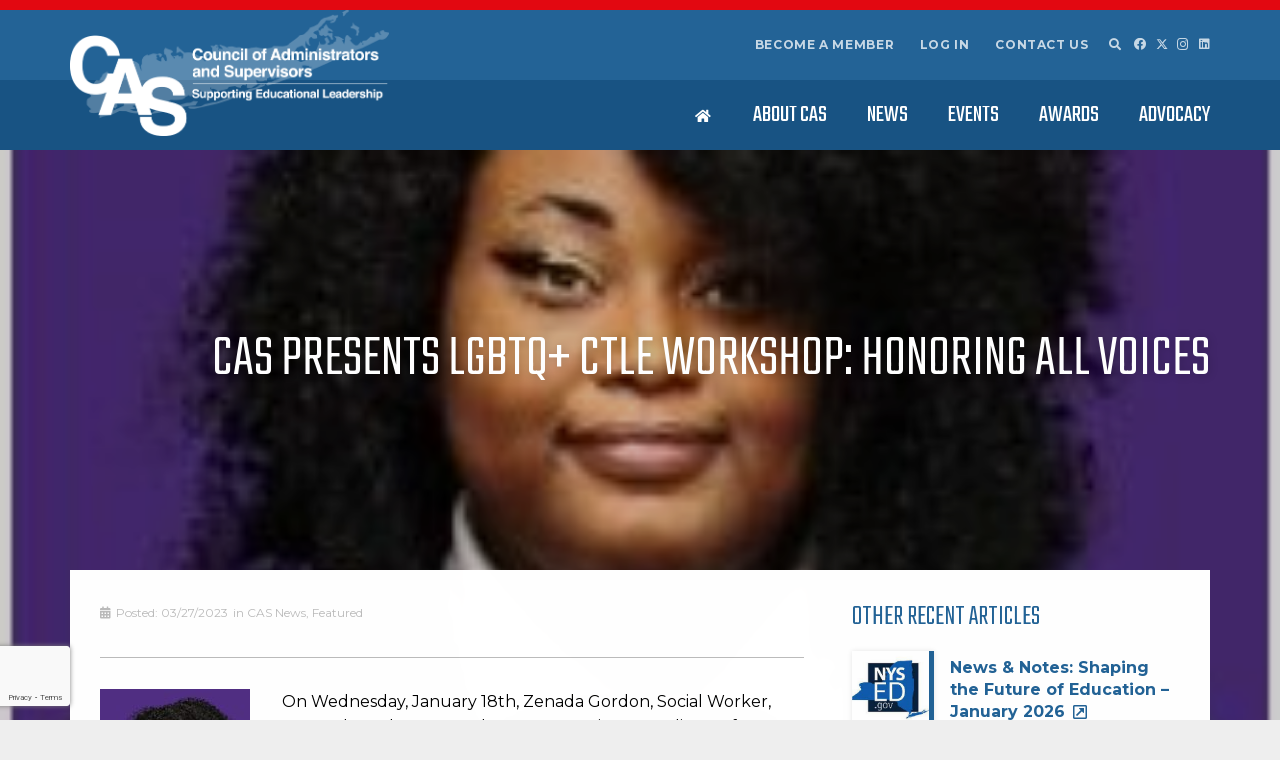

--- FILE ---
content_type: text/html; charset=UTF-8
request_url: https://casliny.com/cas-presents-lgbtq-ctle-workshop-honoring-all-voices-2/
body_size: 28561
content:
<!DOCTYPE HTML>
<html lang="en-US">
<head>
	<meta charset="UTF-8">
<script>
var gform;gform||(document.addEventListener("gform_main_scripts_loaded",function(){gform.scriptsLoaded=!0}),document.addEventListener("gform/theme/scripts_loaded",function(){gform.themeScriptsLoaded=!0}),window.addEventListener("DOMContentLoaded",function(){gform.domLoaded=!0}),gform={domLoaded:!1,scriptsLoaded:!1,themeScriptsLoaded:!1,isFormEditor:()=>"function"==typeof InitializeEditor,callIfLoaded:function(o){return!(!gform.domLoaded||!gform.scriptsLoaded||!gform.themeScriptsLoaded&&!gform.isFormEditor()||(gform.isFormEditor()&&console.warn("The use of gform.initializeOnLoaded() is deprecated in the form editor context and will be removed in Gravity Forms 3.1."),o(),0))},initializeOnLoaded:function(o){gform.callIfLoaded(o)||(document.addEventListener("gform_main_scripts_loaded",()=>{gform.scriptsLoaded=!0,gform.callIfLoaded(o)}),document.addEventListener("gform/theme/scripts_loaded",()=>{gform.themeScriptsLoaded=!0,gform.callIfLoaded(o)}),window.addEventListener("DOMContentLoaded",()=>{gform.domLoaded=!0,gform.callIfLoaded(o)}))},hooks:{action:{},filter:{}},addAction:function(o,r,e,t){gform.addHook("action",o,r,e,t)},addFilter:function(o,r,e,t){gform.addHook("filter",o,r,e,t)},doAction:function(o){gform.doHook("action",o,arguments)},applyFilters:function(o){return gform.doHook("filter",o,arguments)},removeAction:function(o,r){gform.removeHook("action",o,r)},removeFilter:function(o,r,e){gform.removeHook("filter",o,r,e)},addHook:function(o,r,e,t,n){null==gform.hooks[o][r]&&(gform.hooks[o][r]=[]);var d=gform.hooks[o][r];null==n&&(n=r+"_"+d.length),gform.hooks[o][r].push({tag:n,callable:e,priority:t=null==t?10:t})},doHook:function(r,o,e){var t;if(e=Array.prototype.slice.call(e,1),null!=gform.hooks[r][o]&&((o=gform.hooks[r][o]).sort(function(o,r){return o.priority-r.priority}),o.forEach(function(o){"function"!=typeof(t=o.callable)&&(t=window[t]),"action"==r?t.apply(null,e):e[0]=t.apply(null,e)})),"filter"==r)return e[0]},removeHook:function(o,r,t,n){var e;null!=gform.hooks[o][r]&&(e=(e=gform.hooks[o][r]).filter(function(o,r,e){return!!(null!=n&&n!=o.tag||null!=t&&t!=o.priority)}),gform.hooks[o][r]=e)}});
</script>

	<title>CAS Presents LGBTQ+ CTLE Workshop: Honoring All Voices - Council of Administrators &amp; Supervisors</title>
<meta name="description" content="On Wednesday, January 18th, Zenada Gordon, Social Worker, Counselor, Advocate, and LGBTQ+ Services Coordinator for Long Island-based Pride for Youth (PFY), presented another informative and well-received CAS CTLE Workshop entitled “LGBTQ+: Honoring All Voices” on Zoom.  Pride for Youth, a division of the Long Island Crisis Center, has served and advocated&hellip;">
<meta name="robots" content="index, follow, max-snippet:-1, max-image-preview:large, max-video-preview:-1">
<link rel="canonical" href="https://casliny.com/cas-presents-lgbtq-ctle-workshop-honoring-all-voices-2/">
<meta property="og:url" content="https://casliny.com/cas-presents-lgbtq-ctle-workshop-honoring-all-voices-2/">
<meta property="og:site_name" content="Council of Administrators &amp; Supervisors">
<meta property="og:locale" content="en_US">
<meta property="og:type" content="article">
<meta property="article:author" content="https://www.facebook.com/CASlongislandNY">
<meta property="article:publisher" content="https://www.facebook.com/CASlongislandNY">
<meta property="article:section" content="CAS News">
<meta property="og:title" content="CAS Presents LGBTQ+ CTLE Workshop: Honoring All Voices - Council of Administrators &amp; Supervisors">
<meta property="og:description" content="On Wednesday, January 18th, Zenada Gordon, Social Worker, Counselor, Advocate, and LGBTQ+ Services Coordinator for Long Island-based Pride for Youth (PFY), presented another informative and well-received CAS CTLE Workshop entitled “LGBTQ+: Honoring All Voices” on Zoom.  Pride for Youth, a division of the Long Island Crisis Center, has served and advocated&hellip;">
<meta property="og:image" content="https://casliny.com/wp-content/uploads/2023/05/Gordon.jpg">
<meta property="og:image:secure_url" content="https://casliny.com/wp-content/uploads/2023/05/Gordon.jpg">
<meta property="og:image:width" content="226">
<meta property="og:image:height" content="242">
<meta property="fb:pages" content="">
<meta property="fb:admins" content="">
<meta property="fb:app_id" content="">
<meta name="twitter:card" content="summary">
<meta name="twitter:site" content="@caslongisland">
<meta name="twitter:creator" content="@caslongisland">
<meta name="twitter:title" content="CAS Presents LGBTQ+ CTLE Workshop: Honoring All Voices - Council of Administrators &amp; Supervisors">
<meta name="twitter:description" content="On Wednesday, January 18th, Zenada Gordon, Social Worker, Counselor, Advocate, and LGBTQ+ Services Coordinator for Long Island-based Pride for Youth (PFY), presented another informative and well-received CAS CTLE Workshop entitled “LGBTQ+: Honoring All Voices” on Zoom.  Pride for Youth, a division of the Long Island Crisis Center, has served and advocated&hellip;">
<meta name="twitter:image" content="https://casliny.com/wp-content/uploads/2023/05/Gordon.jpg">
<link rel='dns-prefetch' href='//stats.wp.com' />
<link rel='dns-prefetch' href='//fonts.googleapis.com' />
<link rel='dns-prefetch' href='//fonts.gstatic.com' />
<link rel='dns-prefetch' href='//ajax.googleapis.com' />
<link rel='dns-prefetch' href='//apis.google.com' />
<link rel='dns-prefetch' href='//google-analytics.com' />
<link rel='dns-prefetch' href='//www.google-analytics.com' />
<link rel='dns-prefetch' href='//ssl.google-analytics.com' />
<link rel='dns-prefetch' href='//youtube.com' />
<link rel='dns-prefetch' href='//s.gravatar.com' />
<link href='//fonts.gstatic.com' rel='preconnect' />
<link href='//apis.google.com' rel='preconnect' />
<link href='https://fonts.googleapis.com' rel='preconnect' />
<link rel="alternate" type="application/rss+xml" title="Council of Administrators &amp; Supervisors &raquo; Feed" href="https://casliny.com/feed/" />
<link rel="alternate" type="application/rss+xml" title="Council of Administrators &amp; Supervisors &raquo; Comments Feed" href="https://casliny.com/comments/feed/" />
<link rel="alternate" type="text/calendar" title="Council of Administrators &amp; Supervisors &raquo; iCal Feed" href="https://casliny.com/upcomingevents/?ical=1" />
<link rel="alternate" type="application/rss+xml" title="Council of Administrators &amp; Supervisors &raquo; CAS Presents LGBTQ+ CTLE Workshop: Honoring All Voices Comments Feed" href="https://casliny.com/cas-presents-lgbtq-ctle-workshop-honoring-all-voices-2/feed/" />
<link rel="alternate" title="oEmbed (JSON)" type="application/json+oembed" href="https://casliny.com/wp-json/oembed/1.0/embed?url=https%3A%2F%2Fcasliny.com%2Fcas-presents-lgbtq-ctle-workshop-honoring-all-voices-2%2F" />
<link rel="alternate" title="oEmbed (XML)" type="text/xml+oembed" href="https://casliny.com/wp-json/oembed/1.0/embed?url=https%3A%2F%2Fcasliny.com%2Fcas-presents-lgbtq-ctle-workshop-honoring-all-voices-2%2F&#038;format=xml" />
<meta name="viewport" content="width=device-width, initial-scale=1">
<meta name="theme-color" content="#f5f5f5">
<style id='wp-img-auto-sizes-contain-inline-css'>
img:is([sizes=auto i],[sizes^="auto," i]){contain-intrinsic-size:3000px 1500px}
/*# sourceURL=wp-img-auto-sizes-contain-inline-css */
</style>
<link rel='stylesheet' id='us-fonts-css' href='https://fonts.googleapis.com/css?family=Merriweather%3A300%7CMontserrat%3A400%2C700%7CTeko%3A300%2C400&#038;display=swap&#038;ver=6d68e4bc15c86b02701fab532f6230d6' media='all' />
<link rel='stylesheet' id='recent-posts-widget-with-thumbnails-public-style-css' href='https://casliny.com/wp-content/plugins/recent-posts-widget-with-thumbnails/public.css?ver=7.1.1' media='all' />
<link rel='stylesheet' id='js_composer_custom_css-css' href='//casliny.com/wp-content/uploads/js_composer/custom.css?ver=8.7.2' media='all' />
<link rel='stylesheet' id='us-style-css' href='https://casliny.com/wp-content/themes/Impreza/css/style.min.css?ver=8.42' media='all' />
<link rel='stylesheet' id='us-gravityforms-css' href='https://casliny.com/wp-content/themes/Impreza/common/css/plugins/gravityforms.min.css?ver=8.42' media='all' />
<link rel='stylesheet' id='us-tribe-events-css' href='https://casliny.com/wp-content/themes/Impreza/common/css/plugins/tribe-events.min.css?ver=8.42' media='all' />
<link rel='stylesheet' id='theme-style-css' href='https://casliny.com/wp-content/themes/Impreza-child/style.css?ver=8.42' media='all' />
<script></script><link rel="https://api.w.org/" href="https://casliny.com/wp-json/" /><link rel="alternate" title="JSON" type="application/json" href="https://casliny.com/wp-json/wp/v2/posts/21014" /><link rel="EditURI" type="application/rsd+xml" title="RSD" href="https://casliny.com/xmlrpc.php?rsd" />
<meta name="et-api-version" content="v1"><meta name="et-api-origin" content="https://casliny.com"><link rel="https://theeventscalendar.com/" href="https://casliny.com/wp-json/tribe/tickets/v1/" /><meta name="tec-api-version" content="v1"><meta name="tec-api-origin" content="https://casliny.com"><link rel="alternate" href="https://casliny.com/wp-json/tribe/events/v1/" />	<style>img#wpstats{display:none}</style>
				<script id="us_add_no_touch">
			if ( ! /Android|webOS|iPhone|iPad|iPod|BlackBerry|IEMobile|Opera Mini/i.test( navigator.userAgent ) ) {
				document.documentElement.classList.add( "no-touch" );
			}
		</script>
				<script id="us_color_scheme_switch_class">
			if ( document.cookie.includes( "us_color_scheme_switch_is_on=true" ) ) {
				document.documentElement.classList.add( "us-color-scheme-on" );
			}
		</script>
		<meta name="generator" content="Powered by WPBakery Page Builder - drag and drop page builder for WordPress."/>
<link rel="icon" href="https://casliny.com/wp-content/uploads/2017/06/cropped-cas-site-icon-32x32.png" sizes="32x32" />
<link rel="icon" href="https://casliny.com/wp-content/uploads/2017/06/cropped-cas-site-icon-192x192.png" sizes="192x192" />
<link rel="apple-touch-icon" href="https://casliny.com/wp-content/uploads/2017/06/cropped-cas-site-icon-180x180.png" />
<meta name="msapplication-TileImage" content="https://casliny.com/wp-content/uploads/2017/06/cropped-cas-site-icon-270x270.png" />

<script async src='https://www.googletagmanager.com/gtag/js?id=G-2DV7J66J3G'></script><script>
window.dataLayer = window.dataLayer || [];
function gtag(){dataLayer.push(arguments);}gtag('js', new Date());
gtag('set', 'cookie_domain', 'auto');
gtag('set', 'cookie_flags', 'SameSite=None;Secure');

 gtag('config', 'G-2DV7J66J3G' , {});

</script>
<noscript><style> .wpb_animate_when_almost_visible { opacity: 1; }</style></noscript>		<style id="us-icon-fonts">@font-face{font-display:swap;font-style:normal;font-family:"fontawesome";font-weight:900;src:url("https://casliny.com/wp-content/themes/Impreza/fonts/fa-solid-900.woff2?ver=8.42") format("woff2")}.fas{font-family:"fontawesome";font-weight:900}@font-face{font-display:swap;font-style:normal;font-family:"fontawesome";font-weight:400;src:url("https://casliny.com/wp-content/themes/Impreza/fonts/fa-regular-400.woff2?ver=8.42") format("woff2")}.far{font-family:"fontawesome";font-weight:400}@font-face{font-display:swap;font-style:normal;font-family:"fontawesome";font-weight:300;src:url("https://casliny.com/wp-content/themes/Impreza/fonts/fa-light-300.woff2?ver=8.42") format("woff2")}.fal{font-family:"fontawesome";font-weight:300}@font-face{font-display:swap;font-style:normal;font-family:"Font Awesome 5 Duotone";font-weight:900;src:url("https://casliny.com/wp-content/themes/Impreza/fonts/fa-duotone-900.woff2?ver=8.42") format("woff2")}.fad{font-family:"Font Awesome 5 Duotone";font-weight:900}.fad{position:relative}.fad:before{position:absolute}.fad:after{opacity:0.4}@font-face{font-display:swap;font-style:normal;font-family:"Font Awesome 5 Brands";font-weight:400;src:url("https://casliny.com/wp-content/themes/Impreza/fonts/fa-brands-400.woff2?ver=8.42") format("woff2")}.fab{font-family:"Font Awesome 5 Brands";font-weight:400}@font-face{font-display:block;font-style:normal;font-family:"Material Icons";font-weight:400;src:url("https://casliny.com/wp-content/themes/Impreza/fonts/material-icons.woff2?ver=8.42") format("woff2")}.material-icons{font-family:"Material Icons";font-weight:400}</style>
				<style id="us-theme-options-css">:root{--color-header-middle-bg:#236396;--color-header-middle-bg-grad:#236396;--color-header-middle-text:#ffffff;--color-header-middle-text-hover:#eeeeee;--color-header-transparent-bg:transparent;--color-header-transparent-bg-grad:transparent;--color-header-transparent-text:#ffffff;--color-header-transparent-text-hover:#eeeeee;--color-chrome-toolbar:#f5f5f5;--color-header-top-bg:#185383;--color-header-top-bg-grad:#185383;--color-header-top-text:rgba(255,255,255,0.75);--color-header-top-text-hover:#ffffff;--color-header-top-transparent-bg:rgba(0,0,0,0.2);--color-header-top-transparent-bg-grad:rgba(0,0,0,0.2);--color-header-top-transparent-text:#ffffff;--color-header-top-transparent-text-hover:#eeeeee;--color-content-bg:#ffffff;--color-content-bg-grad:#ffffff;--color-content-bg-alt:#eeeeee;--color-content-bg-alt-grad:#eeeeee;--color-content-border:#bbbbbb;--color-content-heading:#236396;--color-content-heading-grad:#236396;--color-content-text:#000000;--color-content-link:#185383;--color-content-link-hover:#e20811;--color-content-primary:#236396;--color-content-primary-grad:#236396;--color-content-secondary:#e20811;--color-content-secondary-grad:#e20811;--color-content-faded:#999999;--color-content-overlay:rgba(0,0,0,0.50);--color-content-overlay-grad:rgba(0,0,0,0.50);--color-alt-content-bg:#eeeeee;--color-alt-content-bg-grad:#eeeeee;--color-alt-content-bg-alt:#ffffff;--color-alt-content-bg-alt-grad:#ffffff;--color-alt-content-border:#bbbbbb;--color-alt-content-heading:#236396;--color-alt-content-heading-grad:#236396;--color-alt-content-text:#000000;--color-alt-content-link:#185383;--color-alt-content-link-hover:#e20811;--color-alt-content-primary:#236396;--color-alt-content-primary-grad:#236396;--color-alt-content-secondary:#e20811;--color-alt-content-secondary-grad:#e20811;--color-alt-content-faded:#999999;--color-alt-content-overlay:rgba(0,0,0,0.50);--color-alt-content-overlay-grad:rgba(0,0,0,0.50);--color-footer-bg:#185383;--color-footer-bg-grad:#185383;--color-footer-bg-alt:#236396;--color-footer-bg-alt-grad:#236396;--color-footer-border:#bbbbbb;--color-footer-heading:#ffffff;--color-footer-heading-grad:#ffffff;--color-footer-text:#ffffff;--color-footer-link:#ffffff;--color-footer-link-hover:#eeeeee;--color-subfooter-bg:#236396;--color-subfooter-bg-grad:#236396;--color-subfooter-bg-alt:#185383;--color-subfooter-bg-alt-grad:#185383;--color-subfooter-border:#bbbbbb;--color-subfooter-heading:#eeeeee;--color-subfooter-heading-grad:#eeeeee;--color-subfooter-text:#eeeeee;--color-subfooter-link:#ffffff;--color-subfooter-link-hover:#eeeeee;--color-content-primary-faded:rgba(35,99,150,0.15);--box-shadow:0 5px 15px rgba(0,0,0,.15);--box-shadow-up:0 -5px 15px rgba(0,0,0,.15);--site-canvas-width:1300px;--site-content-width:1140px;--text-block-margin-bottom:0rem;--focus-outline-width:2px}:root{--font-family:Montserrat,sans-serif;--font-size:16px;--line-height:25px;--font-weight:400;--bold-font-weight:700;--h1-font-family:Teko,sans-serif;--h1-font-size:max( 3.75rem,3.75vw );--h1-line-height:1;--h1-font-weight:300;--h1-bold-font-weight:400;--h1-text-transform:uppercase;--h1-font-style:normal;--h1-letter-spacing:0;--h1-margin-bottom:0em;--h2-font-family:var(--h1-font-family);--h2-font-size:max( 3rem,3vw );--h2-line-height:1;--h2-font-weight:var(--h1-font-weight);--h2-bold-font-weight:var(--h1-bold-font-weight);--h2-text-transform:var(--h1-text-transform);--h2-font-style:var(--h1-font-style);--h2-letter-spacing:0;--h2-margin-bottom:0.6em;--h2-color:var(--color-content-secondary);--h3-font-family:var(--h1-font-family);--h3-font-size:max( 1.8rem,1.8vw );--h3-line-height:1.2;--h3-font-weight:var(--h1-font-weight);--h3-bold-font-weight:var(--h1-bold-font-weight);--h3-text-transform:var(--h1-text-transform);--h3-font-style:var(--h1-font-style);--h3-letter-spacing:0;--h3-margin-bottom:0.6em;--h4-font-family:var(--h1-font-family);--h4-font-size:max( 1.5rem,1.5vw );--h4-line-height:1.2;--h4-font-weight:var(--h1-font-weight);--h4-bold-font-weight:var(--h1-bold-font-weight);--h4-text-transform:none;--h4-font-style:var(--h1-font-style);--h4-letter-spacing:0;--h4-margin-bottom:0.6em;--h5-font-family:var(--h1-font-family);--h5-font-size:max( 1.3rem,1.3vw );--h5-line-height:1.2;--h5-font-weight:var(--h1-font-weight);--h5-bold-font-weight:var(--h1-bold-font-weight);--h5-text-transform:none;--h5-font-style:var(--h1-font-style);--h5-letter-spacing:0;--h5-margin-bottom:0.6em;--h6-font-family:var(--h1-font-family);--h6-font-size:max( 1.2rem,1.2vw );--h6-line-height:1.2;--h6-font-weight:var(--h1-font-weight);--h6-bold-font-weight:var(--h1-bold-font-weight);--h6-text-transform:none;--h6-font-style:var(--h1-font-style);--h6-letter-spacing:0;--h6-margin-bottom:0.6em}@media (max-width:600px){:root{--h1-font-size:max( 2.75rem,2.75vw )}}h1{font-family:var(--h1-font-family,inherit);font-weight:var(--h1-font-weight,inherit);font-size:var(--h1-font-size,inherit);font-style:var(--h1-font-style,inherit);line-height:var(--h1-line-height,1.4);letter-spacing:var(--h1-letter-spacing,inherit);text-transform:var(--h1-text-transform,inherit);margin-bottom:var(--h1-margin-bottom,1.5rem)}h1>strong{font-weight:var(--h1-bold-font-weight,bold)}h2{font-family:var(--h2-font-family,inherit);font-weight:var(--h2-font-weight,inherit);font-size:var(--h2-font-size,inherit);font-style:var(--h2-font-style,inherit);line-height:var(--h2-line-height,1.4);letter-spacing:var(--h2-letter-spacing,inherit);text-transform:var(--h2-text-transform,inherit);margin-bottom:var(--h2-margin-bottom,1.5rem)}h2>strong{font-weight:var(--h2-bold-font-weight,bold)}h2{color:var(--h2-color,inherit)!important}h3{font-family:var(--h3-font-family,inherit);font-weight:var(--h3-font-weight,inherit);font-size:var(--h3-font-size,inherit);font-style:var(--h3-font-style,inherit);line-height:var(--h3-line-height,1.4);letter-spacing:var(--h3-letter-spacing,inherit);text-transform:var(--h3-text-transform,inherit);margin-bottom:var(--h3-margin-bottom,1.5rem)}h3>strong{font-weight:var(--h3-bold-font-weight,bold)}h4{font-family:var(--h4-font-family,inherit);font-weight:var(--h4-font-weight,inherit);font-size:var(--h4-font-size,inherit);font-style:var(--h4-font-style,inherit);line-height:var(--h4-line-height,1.4);letter-spacing:var(--h4-letter-spacing,inherit);text-transform:var(--h4-text-transform,inherit);margin-bottom:var(--h4-margin-bottom,1.5rem)}h4>strong{font-weight:var(--h4-bold-font-weight,bold)}h5{font-family:var(--h5-font-family,inherit);font-weight:var(--h5-font-weight,inherit);font-size:var(--h5-font-size,inherit);font-style:var(--h5-font-style,inherit);line-height:var(--h5-line-height,1.4);letter-spacing:var(--h5-letter-spacing,inherit);text-transform:var(--h5-text-transform,inherit);margin-bottom:var(--h5-margin-bottom,1.5rem)}h5>strong{font-weight:var(--h5-bold-font-weight,bold)}h6{font-family:var(--h6-font-family,inherit);font-weight:var(--h6-font-weight,inherit);font-size:var(--h6-font-size,inherit);font-style:var(--h6-font-style,inherit);line-height:var(--h6-line-height,1.4);letter-spacing:var(--h6-letter-spacing,inherit);text-transform:var(--h6-text-transform,inherit);margin-bottom:var(--h6-margin-bottom,1.5rem)}h6>strong{font-weight:var(--h6-bold-font-weight,bold)}body{background:var(--color-content-bg-alt)}@media (max-width:1220px){.l-main .aligncenter{max-width:calc(100vw - 5rem)}}@media (min-width:1281px){.l-subheader{--padding-inline:2.5rem}.l-section{--padding-inline:2.5rem}body.usb_preview .hide_on_default{opacity:0.25!important}.vc_hidden-lg,body:not(.usb_preview) .hide_on_default{display:none!important}.default_align_left{text-align:left;justify-content:flex-start}.default_align_right{text-align:right;justify-content:flex-end}.default_align_center{text-align:center;justify-content:center}.w-hwrapper.default_align_center>*{margin-left:calc( var(--hwrapper-gap,1.2rem) / 2 );margin-right:calc( var(--hwrapper-gap,1.2rem) / 2 )}.default_align_justify{justify-content:space-between}.w-hwrapper>.default_align_justify,.default_align_justify>.w-btn{width:100%}*:not(.w-hwrapper:not(.wrap))>.w-btn-wrapper:not([class*="default_align_none"]):not(.align_none){display:block;margin-inline-end:0}}@media (min-width:1025px) and (max-width:1280px){.l-subheader{--padding-inline:2.5rem}.l-section{--padding-inline:2.5rem}body.usb_preview .hide_on_laptops{opacity:0.25!important}.vc_hidden-md,body:not(.usb_preview) .hide_on_laptops{display:none!important}.laptops_align_left{text-align:left;justify-content:flex-start}.laptops_align_right{text-align:right;justify-content:flex-end}.laptops_align_center{text-align:center;justify-content:center}.w-hwrapper.laptops_align_center>*{margin-left:calc( var(--hwrapper-gap,1.2rem) / 2 );margin-right:calc( var(--hwrapper-gap,1.2rem) / 2 )}.laptops_align_justify{justify-content:space-between}.w-hwrapper>.laptops_align_justify,.laptops_align_justify>.w-btn{width:100%}*:not(.w-hwrapper:not(.wrap))>.w-btn-wrapper:not([class*="laptops_align_none"]):not(.align_none){display:block;margin-inline-end:0}.g-cols.via_grid[style*="--laptops-columns-gap"]{gap:var(--laptops-columns-gap,3rem)}}@media (min-width:601px) and (max-width:1024px){.l-subheader{--padding-inline:1rem}.l-section{--padding-inline:2.5rem}body.usb_preview .hide_on_tablets{opacity:0.25!important}.vc_hidden-sm,body:not(.usb_preview) .hide_on_tablets{display:none!important}.tablets_align_left{text-align:left;justify-content:flex-start}.tablets_align_right{text-align:right;justify-content:flex-end}.tablets_align_center{text-align:center;justify-content:center}.w-hwrapper.tablets_align_center>*{margin-left:calc( var(--hwrapper-gap,1.2rem) / 2 );margin-right:calc( var(--hwrapper-gap,1.2rem) / 2 )}.tablets_align_justify{justify-content:space-between}.w-hwrapper>.tablets_align_justify,.tablets_align_justify>.w-btn{width:100%}*:not(.w-hwrapper:not(.wrap))>.w-btn-wrapper:not([class*="tablets_align_none"]):not(.align_none){display:block;margin-inline-end:0}.g-cols.via_grid[style*="--tablets-columns-gap"]{gap:var(--tablets-columns-gap,3rem)}}@media (max-width:600px){.l-subheader{--padding-inline:1rem}.l-section{--padding-inline:1.5rem}body.usb_preview .hide_on_mobiles{opacity:0.25!important}.vc_hidden-xs,body:not(.usb_preview) .hide_on_mobiles{display:none!important}.mobiles_align_left{text-align:left;justify-content:flex-start}.mobiles_align_right{text-align:right;justify-content:flex-end}.mobiles_align_center{text-align:center;justify-content:center}.w-hwrapper.mobiles_align_center>*{margin-left:calc( var(--hwrapper-gap,1.2rem) / 2 );margin-right:calc( var(--hwrapper-gap,1.2rem) / 2 )}.mobiles_align_justify{justify-content:space-between}.w-hwrapper>.mobiles_align_justify,.mobiles_align_justify>.w-btn{width:100%}.w-hwrapper.stack_on_mobiles{display:block}.w-hwrapper.stack_on_mobiles>:not(script){display:block;margin:0 0 var(--hwrapper-gap,1.2rem)}.w-hwrapper.stack_on_mobiles>:last-child{margin-bottom:0}*:not(.w-hwrapper:not(.wrap))>.w-btn-wrapper:not([class*="mobiles_align_none"]):not(.align_none){display:block;margin-inline-end:0}.g-cols.via_grid[style*="--mobiles-columns-gap"]{gap:var(--mobiles-columns-gap,1.5rem)}}@media (max-width:600px){.g-cols.type_default>div[class*="vc_col-xs-"]{margin-top:1rem;margin-bottom:1rem}.g-cols>div:not([class*="vc_col-xs-"]){width:100%;margin:0 0 1.5rem}.g-cols.reversed>div:last-of-type{order:-1}.g-cols.type_boxes>div,.g-cols.reversed>div:first-child,.g-cols:not(.reversed)>div:last-child,.g-cols>div.has_bg_color{margin-bottom:0}.vc_col-xs-1{width:8.3333%}.vc_col-xs-2{width:16.6666%}.vc_col-xs-1\/5{width:20%}.vc_col-xs-3{width:25%}.vc_col-xs-4{width:33.3333%}.vc_col-xs-2\/5{width:40%}.vc_col-xs-5{width:41.6666%}.vc_col-xs-6{width:50%}.vc_col-xs-7{width:58.3333%}.vc_col-xs-3\/5{width:60%}.vc_col-xs-8{width:66.6666%}.vc_col-xs-9{width:75%}.vc_col-xs-4\/5{width:80%}.vc_col-xs-10{width:83.3333%}.vc_col-xs-11{width:91.6666%}.vc_col-xs-12{width:100%}.vc_col-xs-offset-0{margin-left:0}.vc_col-xs-offset-1{margin-left:8.3333%}.vc_col-xs-offset-2{margin-left:16.6666%}.vc_col-xs-offset-1\/5{margin-left:20%}.vc_col-xs-offset-3{margin-left:25%}.vc_col-xs-offset-4{margin-left:33.3333%}.vc_col-xs-offset-2\/5{margin-left:40%}.vc_col-xs-offset-5{margin-left:41.6666%}.vc_col-xs-offset-6{margin-left:50%}.vc_col-xs-offset-7{margin-left:58.3333%}.vc_col-xs-offset-3\/5{margin-left:60%}.vc_col-xs-offset-8{margin-left:66.6666%}.vc_col-xs-offset-9{margin-left:75%}.vc_col-xs-offset-4\/5{margin-left:80%}.vc_col-xs-offset-10{margin-left:83.3333%}.vc_col-xs-offset-11{margin-left:91.6666%}.vc_col-xs-offset-12{margin-left:100%}}@media (min-width:601px){.vc_col-sm-1{width:8.3333%}.vc_col-sm-2{width:16.6666%}.vc_col-sm-1\/5{width:20%}.vc_col-sm-3{width:25%}.vc_col-sm-4{width:33.3333%}.vc_col-sm-2\/5{width:40%}.vc_col-sm-5{width:41.6666%}.vc_col-sm-6{width:50%}.vc_col-sm-7{width:58.3333%}.vc_col-sm-3\/5{width:60%}.vc_col-sm-8{width:66.6666%}.vc_col-sm-9{width:75%}.vc_col-sm-4\/5{width:80%}.vc_col-sm-10{width:83.3333%}.vc_col-sm-11{width:91.6666%}.vc_col-sm-12{width:100%}.vc_col-sm-offset-0{margin-left:0}.vc_col-sm-offset-1{margin-left:8.3333%}.vc_col-sm-offset-2{margin-left:16.6666%}.vc_col-sm-offset-1\/5{margin-left:20%}.vc_col-sm-offset-3{margin-left:25%}.vc_col-sm-offset-4{margin-left:33.3333%}.vc_col-sm-offset-2\/5{margin-left:40%}.vc_col-sm-offset-5{margin-left:41.6666%}.vc_col-sm-offset-6{margin-left:50%}.vc_col-sm-offset-7{margin-left:58.3333%}.vc_col-sm-offset-3\/5{margin-left:60%}.vc_col-sm-offset-8{margin-left:66.6666%}.vc_col-sm-offset-9{margin-left:75%}.vc_col-sm-offset-4\/5{margin-left:80%}.vc_col-sm-offset-10{margin-left:83.3333%}.vc_col-sm-offset-11{margin-left:91.6666%}.vc_col-sm-offset-12{margin-left:100%}}@media (min-width:1025px){.vc_col-md-1{width:8.3333%}.vc_col-md-2{width:16.6666%}.vc_col-md-1\/5{width:20%}.vc_col-md-3{width:25%}.vc_col-md-4{width:33.3333%}.vc_col-md-2\/5{width:40%}.vc_col-md-5{width:41.6666%}.vc_col-md-6{width:50%}.vc_col-md-7{width:58.3333%}.vc_col-md-3\/5{width:60%}.vc_col-md-8{width:66.6666%}.vc_col-md-9{width:75%}.vc_col-md-4\/5{width:80%}.vc_col-md-10{width:83.3333%}.vc_col-md-11{width:91.6666%}.vc_col-md-12{width:100%}.vc_col-md-offset-0{margin-left:0}.vc_col-md-offset-1{margin-left:8.3333%}.vc_col-md-offset-2{margin-left:16.6666%}.vc_col-md-offset-1\/5{margin-left:20%}.vc_col-md-offset-3{margin-left:25%}.vc_col-md-offset-4{margin-left:33.3333%}.vc_col-md-offset-2\/5{margin-left:40%}.vc_col-md-offset-5{margin-left:41.6666%}.vc_col-md-offset-6{margin-left:50%}.vc_col-md-offset-7{margin-left:58.3333%}.vc_col-md-offset-3\/5{margin-left:60%}.vc_col-md-offset-8{margin-left:66.6666%}.vc_col-md-offset-9{margin-left:75%}.vc_col-md-offset-4\/5{margin-left:80%}.vc_col-md-offset-10{margin-left:83.3333%}.vc_col-md-offset-11{margin-left:91.6666%}.vc_col-md-offset-12{margin-left:100%}}@media (min-width:1281px){.vc_col-lg-1{width:8.3333%}.vc_col-lg-2{width:16.6666%}.vc_col-lg-1\/5{width:20%}.vc_col-lg-3{width:25%}.vc_col-lg-4{width:33.3333%}.vc_col-lg-2\/5{width:40%}.vc_col-lg-5{width:41.6666%}.vc_col-lg-6{width:50%}.vc_col-lg-7{width:58.3333%}.vc_col-lg-3\/5{width:60%}.vc_col-lg-8{width:66.6666%}.vc_col-lg-9{width:75%}.vc_col-lg-4\/5{width:80%}.vc_col-lg-10{width:83.3333%}.vc_col-lg-11{width:91.6666%}.vc_col-lg-12{width:100%}.vc_col-lg-offset-0{margin-left:0}.vc_col-lg-offset-1{margin-left:8.3333%}.vc_col-lg-offset-2{margin-left:16.6666%}.vc_col-lg-offset-1\/5{margin-left:20%}.vc_col-lg-offset-3{margin-left:25%}.vc_col-lg-offset-4{margin-left:33.3333%}.vc_col-lg-offset-2\/5{margin-left:40%}.vc_col-lg-offset-5{margin-left:41.6666%}.vc_col-lg-offset-6{margin-left:50%}.vc_col-lg-offset-7{margin-left:58.3333%}.vc_col-lg-offset-3\/5{margin-left:60%}.vc_col-lg-offset-8{margin-left:66.6666%}.vc_col-lg-offset-9{margin-left:75%}.vc_col-lg-offset-4\/5{margin-left:80%}.vc_col-lg-offset-10{margin-left:83.3333%}.vc_col-lg-offset-11{margin-left:91.6666%}.vc_col-lg-offset-12{margin-left:100%}}@media (min-width:601px) and (max-width:1024px){.g-cols.via_flex.type_default>div[class*="vc_col-md-"],.g-cols.via_flex.type_default>div[class*="vc_col-lg-"]{margin-top:1rem;margin-bottom:1rem}}@media (min-width:1025px) and (max-width:1280px){.g-cols.via_flex.type_default>div[class*="vc_col-lg-"]{margin-top:1rem;margin-bottom:1rem}}div[class|="vc_col"].stretched{container-type:inline-size}@container (width >= calc(100cqw - 2rem)) and (min-width:calc(600px - 2rem)){.g-cols.via_flex.type_default>div[class|="vc_col"].stretched>.vc_column-inner{margin:-1rem}}@media (max-width:599px){.l-canvas{overflow:hidden}.g-cols.stacking_default.reversed>div:last-of-type{order:-1}.g-cols.stacking_default.via_flex>div:not([class*="vc_col-xs"]){width:100%;margin:0 0 1.5rem}.g-cols.stacking_default.via_grid.mobiles-cols_1{grid-template-columns:100%}.g-cols.stacking_default.via_flex.type_boxes>div,.g-cols.stacking_default.via_flex.reversed>div:first-child,.g-cols.stacking_default.via_flex:not(.reversed)>div:last-child,.g-cols.stacking_default.via_flex>div.has_bg_color{margin-bottom:0}.g-cols.stacking_default.via_flex.type_default>.wpb_column.stretched{margin-left:-1rem;margin-right:-1rem}.g-cols.stacking_default.via_grid.mobiles-cols_1>.wpb_column.stretched,.g-cols.stacking_default.via_flex.type_boxes>.wpb_column.stretched{margin-left:var(--margin-inline-stretch);margin-right:var(--margin-inline-stretch)}.vc_column-inner.type_sticky>.wpb_wrapper,.vc_column_container.type_sticky>.vc_column-inner{top:0!important}}@media (min-width:600px){body:not(.rtl) .l-section.for_sidebar.at_left>div>.l-sidebar,.rtl .l-section.for_sidebar.at_right>div>.l-sidebar{order:-1}.vc_column_container.type_sticky>.vc_column-inner,.vc_column-inner.type_sticky>.wpb_wrapper{position:-webkit-sticky;position:sticky}.l-section.type_sticky{position:-webkit-sticky;position:sticky;top:0;z-index:21;transition:top 0.3s cubic-bezier(.78,.13,.15,.86) 0.1s}.header_hor .l-header.post_fixed.sticky_auto_hide{z-index:22}.admin-bar .l-section.type_sticky{top:32px}.l-section.type_sticky>.l-section-h{transition:padding-top 0.3s}.header_hor .l-header.pos_fixed:not(.down)~.l-main .l-section.type_sticky:not(:first-of-type){top:var(--header-sticky-height)}.admin-bar.header_hor .l-header.pos_fixed:not(.down)~.l-main .l-section.type_sticky:not(:first-of-type){top:calc( var(--header-sticky-height) + 32px )}.header_hor .l-header.pos_fixed.sticky:not(.down)~.l-main .l-section.type_sticky:first-of-type>.l-section-h{padding-top:var(--header-sticky-height)}.header_hor.headerinpos_bottom .l-header.pos_fixed.sticky:not(.down)~.l-main .l-section.type_sticky:first-of-type>.l-section-h{padding-bottom:var(--header-sticky-height)!important}}@media (max-width:600px){.w-form-row.for_submit[style*=btn-size-mobiles] .w-btn{font-size:var(--btn-size-mobiles)!important}}:focus-visible,input[type=checkbox]:focus-visible + i,input[type=checkbox]:focus-visible~.w-color-switch-box,.w-nav-arrow:focus-visible::before,.woocommerce-mini-cart-item:has(:focus-visible),.w-filter-item-value.w-btn:has(:focus-visible){outline-width:var(--focus-outline-width,2px );outline-style:solid;outline-offset:2px;outline-color:var(--color-content-primary)}.w-toplink,.w-header-show{background:rgba(0,0,0,0.3)}.no-touch .w-toplink.active:hover,.no-touch .w-header-show:hover{background:var(--color-content-primary-grad)}button[type=submit]:not(.w-btn),input[type=submit]:not(.w-btn),.us-nav-style_1>*,.navstyle_1>.owl-nav button,.us-btn-style_1{font-family:var(--font-family);font-style:normal;text-transform:uppercase;font-size:16px;line-height:1.2!important;font-weight:700;letter-spacing:0.06em;padding:0.8em 1.6em;transition-duration:.3s;border-radius:0;transition-timing-function:ease;--btn-height:calc(1.2em + 2 * 0.8em);background:var(--color-content-secondary);border-color:transparent;border-image:none;color:#ffffff!important}button[type=submit]:not(.w-btn):before,input[type=submit]:not(.w-btn),.us-nav-style_1>*:before,.navstyle_1>.owl-nav button:before,.us-btn-style_1:before{border-width:0px}.no-touch button[type=submit]:not(.w-btn):hover,.no-touch input[type=submit]:not(.w-btn):hover,.w-filter-item-value.us-btn-style_1:has(input:checked),.us-nav-style_1>span.current,.no-touch .us-nav-style_1>a:hover,.no-touch .navstyle_1>.owl-nav button:hover,.no-touch .us-btn-style_1:hover{background:var(--color-content-text);border-color:transparent;border-image:none;color:#ffffff!important}.us-btn-style_1{overflow:hidden;position:relative;-webkit-transform:translateZ(0)}.us-btn-style_1>*{position:relative;z-index:1}.no-touch .us-btn-style_1:hover{background:var(--color-content-secondary)}.us-btn-style_1::after{content:"";position:absolute;transition-duration:inherit;transition-timing-function:inherit;top:0;left:0;right:0;height:0;border-radius:inherit;transition-property:height;background:var(--color-content-text)}.w-filter-item-value.us-btn-style_1:has(input:checked)::after,.no-touch .us-btn-style_1:hover::after{height:100%}.us-nav-style_3>*,.navstyle_3>.owl-nav button,.us-btn-style_3{font-family:var(--font-family);font-style:normal;text-transform:uppercase;font-size:16px;line-height:1.20!important;font-weight:700;letter-spacing:0.06em;padding:0.8em 1.6em;transition-duration:.3s;border-radius:0;transition-timing-function:ease;--btn-height:calc(1.20em + 2 * 0.8em);background:var(--color-content-primary);border-color:transparent;border-image:none;color:#ffffff!important}.us-nav-style_3>*:before,.navstyle_3>.owl-nav button:before,.us-btn-style_3:before{border-width:0px}.w-filter-item-value.us-btn-style_3:has(input:checked),.us-nav-style_3>span.current,.no-touch .us-nav-style_3>a:hover,.no-touch .navstyle_3>.owl-nav button:hover,.no-touch .us-btn-style_3:hover{background:var(--color-content-text);border-color:transparent;border-image:none;color:#ffffff!important}.us-btn-style_3{overflow:hidden;position:relative;-webkit-transform:translateZ(0)}.us-btn-style_3>*{position:relative;z-index:1}.no-touch .us-btn-style_3:hover{background:var(--color-content-primary)}.us-btn-style_3::after{content:"";position:absolute;transition-duration:inherit;transition-timing-function:inherit;top:0;left:0;right:0;height:0;border-radius:inherit;transition-property:height;background:var(--color-content-text)}.w-filter-item-value.us-btn-style_3:has(input:checked)::after,.no-touch .us-btn-style_3:hover::after{height:100%}.us-nav-style_2>*,.navstyle_2>.owl-nav button,.us-btn-style_2{font-family:var(--font-family);font-style:normal;text-transform:uppercase;font-size:12px;line-height:1.20!important;font-weight:700;letter-spacing:0.06em;padding:0.4em 1em;transition-duration:.3s;border-radius:0;transition-timing-function:ease;--btn-height:calc(1.20em + 2 * 0.4em);background:var(--color-content-secondary);border-color:transparent;border-image:none;color:#ffffff!important}.us-nav-style_2>*:before,.navstyle_2>.owl-nav button:before,.us-btn-style_2:before{border-width:0px}.w-filter-item-value.us-btn-style_2:has(input:checked),.us-nav-style_2>span.current,.no-touch .us-nav-style_2>a:hover,.no-touch .navstyle_2>.owl-nav button:hover,.no-touch .us-btn-style_2:hover{background:var(--color-content-text);border-color:transparent;border-image:none;color:#ffffff!important}.us-btn-style_2{overflow:hidden;position:relative;-webkit-transform:translateZ(0)}.us-btn-style_2>*{position:relative;z-index:1}.no-touch .us-btn-style_2:hover{background:var(--color-content-secondary)}.us-btn-style_2::after{content:"";position:absolute;transition-duration:inherit;transition-timing-function:inherit;top:0;left:0;right:0;height:0;border-radius:inherit;transition-property:height;background:var(--color-content-text)}.w-filter-item-value.us-btn-style_2:has(input:checked)::after,.no-touch .us-btn-style_2:hover::after{height:100%}.us-nav-style_4>*,.navstyle_4>.owl-nav button,.us-btn-style_4{font-family:var(--font-family);font-style:normal;text-transform:uppercase;font-size:12px;line-height:1.20!important;font-weight:700;letter-spacing:0.06em;padding:0.4em 1em;transition-duration:.3s;border-radius:0;transition-timing-function:ease;--btn-height:calc(1.20em + 2 * 0.4em);background:var(--color-content-primary);border-color:transparent;border-image:none;color:#ffffff!important}.us-nav-style_4>*:before,.navstyle_4>.owl-nav button:before,.us-btn-style_4:before{border-width:0px}.w-filter-item-value.us-btn-style_4:has(input:checked),.us-nav-style_4>span.current,.no-touch .us-nav-style_4>a:hover,.no-touch .navstyle_4>.owl-nav button:hover,.no-touch .us-btn-style_4:hover{background:var(--color-content-text);border-color:transparent;border-image:none;color:#ffffff!important}.us-btn-style_4{overflow:hidden;position:relative;-webkit-transform:translateZ(0)}.us-btn-style_4>*{position:relative;z-index:1}.no-touch .us-btn-style_4:hover{background:var(--color-content-primary)}.us-btn-style_4::after{content:"";position:absolute;transition-duration:inherit;transition-timing-function:inherit;top:0;left:0;right:0;height:0;border-radius:inherit;transition-property:height;background:var(--color-content-text)}.w-filter-item-value.us-btn-style_4:has(input:checked)::after,.no-touch .us-btn-style_4:hover::after{height:100%}:root{--inputs-font-family:inherit;--inputs-font-size:1rem;--inputs-font-weight:400;--inputs-letter-spacing:0em;--inputs-text-transform:none;--inputs-height:2.8rem;--inputs-padding:0.8rem;--inputs-checkbox-size:1.5em;--inputs-border-width:1px;--inputs-border-radius:0;--inputs-background:var(--color-content-bg-alt);--inputs-border-color:var(--color-content-bg-alt);--inputs-text-color:var(--color-content-text);--inputs-box-shadow:0px 1px 0px 0px rgba(0,0,0,0.08) inset;--inputs-focus-background:var(--color-content-bg-alt);--inputs-focus-border-color:var(--color-content-bg-alt);--inputs-focus-text-color:var(--color-content-text);--inputs-focus-box-shadow:0px 0px 0px 2px var(--color-content-primary)}.color_alternate input:not([type=submit]),.color_alternate textarea,.color_alternate select,.color_alternate .move_label .w-form-row-label{background:var(--color-alt-content-bg-alt-grad)}.color_footer-top input:not([type=submit]),.color_footer-top textarea,.color_footer-top select,.color_footer-top .w-form-row.move_label .w-form-row-label{background:var(--color-subfooter-bg-alt-grad)}.color_footer-bottom input:not([type=submit]),.color_footer-bottom textarea,.color_footer-bottom select,.color_footer-bottom .w-form-row.move_label .w-form-row-label{background:var(--color-footer-bg-alt-grad)}.color_alternate input:not([type=submit]),.color_alternate textarea,.color_alternate select,.color_alternate .w-form-row-field>i,.color_alternate .w-form-row-field:after,.color_alternate .widget_search form:after,.color_footer-top input:not([type=submit]),.color_footer-top textarea,.color_footer-top select,.color_footer-top .w-form-row-field>i,.color_footer-top .w-form-row-field:after,.color_footer-top .widget_search form:after,.color_footer-bottom input:not([type=submit]),.color_footer-bottom textarea,.color_footer-bottom select,.color_footer-bottom .w-form-row-field>i,.color_footer-bottom .w-form-row-field:after,.color_footer-bottom .widget_search form:after{color:inherit}.leaflet-default-icon-path{background-image:url(https://casliny.com/wp-content/themes/Impreza/common/css/vendor/images/marker-icon.png)}.header_hor .w-nav.type_desktop .menu-item-4801 .w-nav-list.level_2{left:auto;right:0;transform-origin:100% 0}.header_hor .w-nav.type_desktop .menu-item-4799 .w-nav-list.level_2{left:auto;right:0;transform-origin:100% 0}.header_hor .w-nav.type_desktop .menu-item-20424 .w-nav-list.level_2{left:auto;right:0;transform-origin:100% 0}.header_hor .w-nav.type_desktop .menu-item-20423 .w-nav-list.level_2{left:auto;right:0;transform-origin:100% 0}@media (max-width:1280px){.owl-carousel.arrows-hor-pos_on_sides_outside .owl-nav button{transform:none}}</style>
				<style id="us-current-header-css"> .l-subheader.at_top,.l-subheader.at_top .w-dropdown-list,.l-subheader.at_top .type_mobile .w-nav-list.level_1{background:#e20811;color:var(--color-header-top-text)}.no-touch .l-subheader.at_top a:hover,.no-touch .l-header.bg_transparent .l-subheader.at_top .w-dropdown.opened a:hover{color:var(--color-header-top-text-hover)}.l-header.bg_transparent:not(.sticky) .l-subheader.at_top{background:var(--color-header-top-transparent-bg);color:var(--color-header-top-transparent-text)}.no-touch .l-header.bg_transparent:not(.sticky) .at_top .w-cart-link:hover,.no-touch .l-header.bg_transparent:not(.sticky) .at_top .w-text a:hover,.no-touch .l-header.bg_transparent:not(.sticky) .at_top .w-html a:hover,.no-touch .l-header.bg_transparent:not(.sticky) .at_top .w-nav>a:hover,.no-touch .l-header.bg_transparent:not(.sticky) .at_top .w-menu a:hover,.no-touch .l-header.bg_transparent:not(.sticky) .at_top .w-search>a:hover,.no-touch .l-header.bg_transparent:not(.sticky) .at_top .w-socials.shape_none.color_text a:hover,.no-touch .l-header.bg_transparent:not(.sticky) .at_top .w-socials.shape_none.color_link a:hover,.no-touch .l-header.bg_transparent:not(.sticky) .at_top .w-dropdown a:hover,.no-touch .l-header.bg_transparent:not(.sticky) .at_top .type_desktop .menu-item.level_1.opened>a,.no-touch .l-header.bg_transparent:not(.sticky) .at_top .type_desktop .menu-item.level_1:hover>a{color:var(--color-header-top-transparent-text-hover)}.l-subheader.at_middle,.l-subheader.at_middle .w-dropdown-list,.l-subheader.at_middle .type_mobile .w-nav-list.level_1{background:var(--color-header-middle-bg);color:var(--color-header-top-text)}.no-touch .l-subheader.at_middle a:hover,.no-touch .l-header.bg_transparent .l-subheader.at_middle .w-dropdown.opened a:hover{color:var(--color-header-top-text-hover)}.l-header.bg_transparent:not(.sticky) .l-subheader.at_middle{background:var(--color-header-transparent-bg);color:var(--color-header-transparent-text)}.no-touch .l-header.bg_transparent:not(.sticky) .at_middle .w-cart-link:hover,.no-touch .l-header.bg_transparent:not(.sticky) .at_middle .w-text a:hover,.no-touch .l-header.bg_transparent:not(.sticky) .at_middle .w-html a:hover,.no-touch .l-header.bg_transparent:not(.sticky) .at_middle .w-nav>a:hover,.no-touch .l-header.bg_transparent:not(.sticky) .at_middle .w-menu a:hover,.no-touch .l-header.bg_transparent:not(.sticky) .at_middle .w-search>a:hover,.no-touch .l-header.bg_transparent:not(.sticky) .at_middle .w-socials.shape_none.color_text a:hover,.no-touch .l-header.bg_transparent:not(.sticky) .at_middle .w-socials.shape_none.color_link a:hover,.no-touch .l-header.bg_transparent:not(.sticky) .at_middle .w-dropdown a:hover,.no-touch .l-header.bg_transparent:not(.sticky) .at_middle .type_desktop .menu-item.level_1.opened>a,.no-touch .l-header.bg_transparent:not(.sticky) .at_middle .type_desktop .menu-item.level_1:hover>a{color:var(--color-header-transparent-text-hover)}.l-subheader.at_bottom,.l-subheader.at_bottom .w-dropdown-list,.l-subheader.at_bottom .type_mobile .w-nav-list.level_1{background:#185383;color:var(--color-header-middle-text)}.no-touch .l-subheader.at_bottom a:hover,.no-touch .l-header.bg_transparent .l-subheader.at_bottom .w-dropdown.opened a:hover{color:var(--color-header-middle-text-hover)}.l-header.bg_transparent:not(.sticky) .l-subheader.at_bottom{background:var(--color-header-transparent-bg);color:var(--color-header-transparent-text)}.no-touch .l-header.bg_transparent:not(.sticky) .at_bottom .w-cart-link:hover,.no-touch .l-header.bg_transparent:not(.sticky) .at_bottom .w-text a:hover,.no-touch .l-header.bg_transparent:not(.sticky) .at_bottom .w-html a:hover,.no-touch .l-header.bg_transparent:not(.sticky) .at_bottom .w-nav>a:hover,.no-touch .l-header.bg_transparent:not(.sticky) .at_bottom .w-menu a:hover,.no-touch .l-header.bg_transparent:not(.sticky) .at_bottom .w-search>a:hover,.no-touch .l-header.bg_transparent:not(.sticky) .at_bottom .w-socials.shape_none.color_text a:hover,.no-touch .l-header.bg_transparent:not(.sticky) .at_bottom .w-socials.shape_none.color_link a:hover,.no-touch .l-header.bg_transparent:not(.sticky) .at_bottom .w-dropdown a:hover,.no-touch .l-header.bg_transparent:not(.sticky) .at_bottom .type_desktop .menu-item.level_1.opened>a,.no-touch .l-header.bg_transparent:not(.sticky) .at_bottom .type_desktop .menu-item.level_1:hover>a{color:var(--color-header-transparent-text-hover)}.header_ver .l-header{background:var(--color-header-middle-bg);color:var(--color-header-top-text)}@media (min-width:1281px){.hidden_for_default{display:none!important}.l-header{position:relative;z-index:111}.l-subheader{margin:0 auto}.l-subheader.width_full{padding-left:1.5rem;padding-right:1.5rem}.l-subheader-h{display:flex;align-items:center;position:relative;margin:0 auto;max-width:var(--site-content-width,1200px);height:inherit}.w-header-show{display:none}.l-header.pos_fixed{position:fixed;left:var(--site-outline-width,0);right:var(--site-outline-width,0)}.l-header.pos_fixed:not(.notransition) .l-subheader{transition-property:transform,background,box-shadow,line-height,height,visibility;transition-duration:.3s;transition-timing-function:cubic-bezier(.78,.13,.15,.86)}.headerinpos_bottom.sticky_first_section .l-header.pos_fixed{position:fixed!important}.header_hor .l-header.sticky_auto_hide{transition:margin .3s cubic-bezier(.78,.13,.15,.86) .1s}.header_hor .l-header.sticky_auto_hide.down{margin-top:calc(-1.1 * var(--header-sticky-height,0px) )}.l-header.bg_transparent:not(.sticky) .l-subheader{box-shadow:none!important;background:none}.l-header.bg_transparent~.l-main .l-section.width_full.height_auto:first-of-type>.l-section-h{padding-top:0!important;padding-bottom:0!important}.l-header.pos_static.bg_transparent{position:absolute;left:var(--site-outline-width,0);right:var(--site-outline-width,0)}.l-subheader.width_full .l-subheader-h{max-width:none!important}.l-header.shadow_thin .l-subheader.at_middle,.l-header.shadow_thin .l-subheader.at_bottom{box-shadow:0 1px 0 rgba(0,0,0,0.08)}.l-header.shadow_wide .l-subheader.at_middle,.l-header.shadow_wide .l-subheader.at_bottom{box-shadow:0 3px 5px -1px rgba(0,0,0,0.1),0 2px 1px -1px rgba(0,0,0,0.05)}.header_hor .l-subheader-cell>.w-cart{margin-left:0;margin-right:0}:root{--header-height:150px;--header-sticky-height:110px}.l-header:before{content:'150'}.l-header.sticky:before{content:'110'}.l-subheader.at_top{line-height:10px;height:10px;overflow:visible;visibility:visible}.l-header.sticky .l-subheader.at_top{line-height:0px;height:0px;overflow:hidden;visibility:hidden}.l-subheader.at_middle{line-height:70px;height:70px;overflow:visible;visibility:visible}.l-header.sticky .l-subheader.at_middle{line-height:60px;height:60px;overflow:visible;visibility:visible}.l-subheader.at_bottom{line-height:70px;height:70px;overflow:visible;visibility:visible}.l-header.sticky .l-subheader.at_bottom{line-height:50px;height:50px;overflow:visible;visibility:visible}.headerinpos_above .l-header.pos_fixed{overflow:hidden;transition:transform 0.3s;transform:translate3d(0,-100%,0)}.headerinpos_above .l-header.pos_fixed.sticky{overflow:visible;transform:none}.headerinpos_above .l-header.pos_fixed~.l-section>.l-section-h,.headerinpos_above .l-header.pos_fixed~.l-main .l-section:first-of-type>.l-section-h{padding-top:0!important}.headerinpos_below .l-header.pos_fixed:not(.sticky){position:absolute;top:100%}.headerinpos_below .l-header.pos_fixed~.l-main>.l-section:first-of-type>.l-section-h{padding-top:0!important}.headerinpos_below .l-header.pos_fixed~.l-main .l-section.full_height:nth-of-type(2){min-height:100vh}.headerinpos_below .l-header.pos_fixed~.l-main>.l-section:nth-of-type(2)>.l-section-h{padding-top:var(--header-height)}.headerinpos_bottom .l-header.pos_fixed:not(.sticky){position:absolute;top:100vh}.headerinpos_bottom .l-header.pos_fixed~.l-main>.l-section:first-of-type>.l-section-h{padding-top:0!important}.headerinpos_bottom .l-header.pos_fixed~.l-main>.l-section:first-of-type>.l-section-h{padding-bottom:var(--header-height)}.headerinpos_bottom .l-header.pos_fixed.bg_transparent~.l-main .l-section.valign_center:not(.height_auto):first-of-type>.l-section-h{top:calc( var(--header-height) / 2 )}.headerinpos_bottom .l-header.pos_fixed:not(.sticky) .w-cart.layout_dropdown .w-cart-content,.headerinpos_bottom .l-header.pos_fixed:not(.sticky) .w-nav.type_desktop .w-nav-list.level_2{bottom:100%;transform-origin:0 100%}.headerinpos_bottom .l-header.pos_fixed:not(.sticky) .w-nav.type_mobile.m_layout_dropdown .w-nav-list.level_1{top:auto;bottom:100%;box-shadow:var(--box-shadow-up)}.headerinpos_bottom .l-header.pos_fixed:not(.sticky) .w-nav.type_desktop .w-nav-list.level_3,.headerinpos_bottom .l-header.pos_fixed:not(.sticky) .w-nav.type_desktop .w-nav-list.level_4{top:auto;bottom:0;transform-origin:0 100%}.headerinpos_bottom .l-header.pos_fixed:not(.sticky) .w-dropdown-list{top:auto;bottom:-0.4em;padding-top:0.4em;padding-bottom:2.4em}.admin-bar .l-header.pos_static.bg_solid~.l-main .l-section.full_height:first-of-type{min-height:calc( 100vh - var(--header-height) - 32px )}.admin-bar .l-header.pos_fixed:not(.sticky_auto_hide)~.l-main .l-section.full_height:not(:first-of-type){min-height:calc( 100vh - var(--header-sticky-height) - 32px )}.admin-bar.headerinpos_below .l-header.pos_fixed~.l-main .l-section.full_height:nth-of-type(2){min-height:calc(100vh - 32px)}}@media (min-width:1025px) and (max-width:1280px){.hidden_for_laptops{display:none!important}.l-header{position:relative;z-index:111}.l-subheader{margin:0 auto}.l-subheader.width_full{padding-left:1.5rem;padding-right:1.5rem}.l-subheader-h{display:flex;align-items:center;position:relative;margin:0 auto;max-width:var(--site-content-width,1200px);height:inherit}.w-header-show{display:none}.l-header.pos_fixed{position:fixed;left:var(--site-outline-width,0);right:var(--site-outline-width,0)}.l-header.pos_fixed:not(.notransition) .l-subheader{transition-property:transform,background,box-shadow,line-height,height,visibility;transition-duration:.3s;transition-timing-function:cubic-bezier(.78,.13,.15,.86)}.headerinpos_bottom.sticky_first_section .l-header.pos_fixed{position:fixed!important}.header_hor .l-header.sticky_auto_hide{transition:margin .3s cubic-bezier(.78,.13,.15,.86) .1s}.header_hor .l-header.sticky_auto_hide.down{margin-top:calc(-1.1 * var(--header-sticky-height,0px) )}.l-header.bg_transparent:not(.sticky) .l-subheader{box-shadow:none!important;background:none}.l-header.bg_transparent~.l-main .l-section.width_full.height_auto:first-of-type>.l-section-h{padding-top:0!important;padding-bottom:0!important}.l-header.pos_static.bg_transparent{position:absolute;left:var(--site-outline-width,0);right:var(--site-outline-width,0)}.l-subheader.width_full .l-subheader-h{max-width:none!important}.l-header.shadow_thin .l-subheader.at_middle,.l-header.shadow_thin .l-subheader.at_bottom{box-shadow:0 1px 0 rgba(0,0,0,0.08)}.l-header.shadow_wide .l-subheader.at_middle,.l-header.shadow_wide .l-subheader.at_bottom{box-shadow:0 3px 5px -1px rgba(0,0,0,0.1),0 2px 1px -1px rgba(0,0,0,0.05)}.header_hor .l-subheader-cell>.w-cart{margin-left:0;margin-right:0}:root{--header-height:150px;--header-sticky-height:150px}.l-header:before{content:'150'}.l-header.sticky:before{content:'150'}.l-subheader.at_top{line-height:10px;height:10px;overflow:visible;visibility:visible}.l-header.sticky .l-subheader.at_top{line-height:40px;height:40px;overflow:visible;visibility:visible}.l-subheader.at_middle{line-height:70px;height:70px;overflow:visible;visibility:visible}.l-header.sticky .l-subheader.at_middle{line-height:60px;height:60px;overflow:visible;visibility:visible}.l-subheader.at_bottom{line-height:70px;height:70px;overflow:visible;visibility:visible}.l-header.sticky .l-subheader.at_bottom{line-height:50px;height:50px;overflow:visible;visibility:visible}.headerinpos_above .l-header.pos_fixed{overflow:hidden;transition:transform 0.3s;transform:translate3d(0,-100%,0)}.headerinpos_above .l-header.pos_fixed.sticky{overflow:visible;transform:none}.headerinpos_above .l-header.pos_fixed~.l-section>.l-section-h,.headerinpos_above .l-header.pos_fixed~.l-main .l-section:first-of-type>.l-section-h{padding-top:0!important}.headerinpos_below .l-header.pos_fixed:not(.sticky){position:absolute;top:100%}.headerinpos_below .l-header.pos_fixed~.l-main>.l-section:first-of-type>.l-section-h{padding-top:0!important}.headerinpos_below .l-header.pos_fixed~.l-main .l-section.full_height:nth-of-type(2){min-height:100vh}.headerinpos_below .l-header.pos_fixed~.l-main>.l-section:nth-of-type(2)>.l-section-h{padding-top:var(--header-height)}.headerinpos_bottom .l-header.pos_fixed:not(.sticky){position:absolute;top:100vh}.headerinpos_bottom .l-header.pos_fixed~.l-main>.l-section:first-of-type>.l-section-h{padding-top:0!important}.headerinpos_bottom .l-header.pos_fixed~.l-main>.l-section:first-of-type>.l-section-h{padding-bottom:var(--header-height)}.headerinpos_bottom .l-header.pos_fixed.bg_transparent~.l-main .l-section.valign_center:not(.height_auto):first-of-type>.l-section-h{top:calc( var(--header-height) / 2 )}.headerinpos_bottom .l-header.pos_fixed:not(.sticky) .w-cart.layout_dropdown .w-cart-content,.headerinpos_bottom .l-header.pos_fixed:not(.sticky) .w-nav.type_desktop .w-nav-list.level_2{bottom:100%;transform-origin:0 100%}.headerinpos_bottom .l-header.pos_fixed:not(.sticky) .w-nav.type_mobile.m_layout_dropdown .w-nav-list.level_1{top:auto;bottom:100%;box-shadow:var(--box-shadow-up)}.headerinpos_bottom .l-header.pos_fixed:not(.sticky) .w-nav.type_desktop .w-nav-list.level_3,.headerinpos_bottom .l-header.pos_fixed:not(.sticky) .w-nav.type_desktop .w-nav-list.level_4{top:auto;bottom:0;transform-origin:0 100%}.headerinpos_bottom .l-header.pos_fixed:not(.sticky) .w-dropdown-list{top:auto;bottom:-0.4em;padding-top:0.4em;padding-bottom:2.4em}.admin-bar .l-header.pos_static.bg_solid~.l-main .l-section.full_height:first-of-type{min-height:calc( 100vh - var(--header-height) - 32px )}.admin-bar .l-header.pos_fixed:not(.sticky_auto_hide)~.l-main .l-section.full_height:not(:first-of-type){min-height:calc( 100vh - var(--header-sticky-height) - 32px )}.admin-bar.headerinpos_below .l-header.pos_fixed~.l-main .l-section.full_height:nth-of-type(2){min-height:calc(100vh - 32px)}}@media (min-width:601px) and (max-width:1024px){.hidden_for_tablets{display:none!important}.l-header{position:relative;z-index:111}.l-subheader{margin:0 auto}.l-subheader.width_full{padding-left:1.5rem;padding-right:1.5rem}.l-subheader-h{display:flex;align-items:center;position:relative;margin:0 auto;max-width:var(--site-content-width,1200px);height:inherit}.w-header-show{display:none}.l-header.pos_fixed{position:fixed;left:var(--site-outline-width,0);right:var(--site-outline-width,0)}.l-header.pos_fixed:not(.notransition) .l-subheader{transition-property:transform,background,box-shadow,line-height,height,visibility;transition-duration:.3s;transition-timing-function:cubic-bezier(.78,.13,.15,.86)}.headerinpos_bottom.sticky_first_section .l-header.pos_fixed{position:fixed!important}.header_hor .l-header.sticky_auto_hide{transition:margin .3s cubic-bezier(.78,.13,.15,.86) .1s}.header_hor .l-header.sticky_auto_hide.down{margin-top:calc(-1.1 * var(--header-sticky-height,0px) )}.l-header.bg_transparent:not(.sticky) .l-subheader{box-shadow:none!important;background:none}.l-header.bg_transparent~.l-main .l-section.width_full.height_auto:first-of-type>.l-section-h{padding-top:0!important;padding-bottom:0!important}.l-header.pos_static.bg_transparent{position:absolute;left:var(--site-outline-width,0);right:var(--site-outline-width,0)}.l-subheader.width_full .l-subheader-h{max-width:none!important}.l-header.shadow_thin .l-subheader.at_middle,.l-header.shadow_thin .l-subheader.at_bottom{box-shadow:0 1px 0 rgba(0,0,0,0.08)}.l-header.shadow_wide .l-subheader.at_middle,.l-header.shadow_wide .l-subheader.at_bottom{box-shadow:0 3px 5px -1px rgba(0,0,0,0.1),0 2px 1px -1px rgba(0,0,0,0.05)}.header_hor .l-subheader-cell>.w-cart{margin-left:0;margin-right:0}:root{--header-height:150px;--header-sticky-height:150px}.l-header:before{content:'150'}.l-header.sticky:before{content:'150'}.l-subheader.at_top{line-height:10px;height:10px;overflow:visible;visibility:visible}.l-header.sticky .l-subheader.at_top{line-height:40px;height:40px;overflow:visible;visibility:visible}.l-subheader.at_middle{line-height:70px;height:70px;overflow:visible;visibility:visible}.l-header.sticky .l-subheader.at_middle{line-height:60px;height:60px;overflow:visible;visibility:visible}.l-subheader.at_bottom{line-height:70px;height:70px;overflow:visible;visibility:visible}.l-header.sticky .l-subheader.at_bottom{line-height:50px;height:50px;overflow:visible;visibility:visible}}@media (max-width:600px){.hidden_for_mobiles{display:none!important}.l-header{position:relative;z-index:111}.l-subheader{margin:0 auto}.l-subheader.width_full{padding-left:1.5rem;padding-right:1.5rem}.l-subheader-h{display:flex;align-items:center;position:relative;margin:0 auto;max-width:var(--site-content-width,1200px);height:inherit}.w-header-show{display:none}.l-header.pos_fixed{position:fixed;left:var(--site-outline-width,0);right:var(--site-outline-width,0)}.l-header.pos_fixed:not(.notransition) .l-subheader{transition-property:transform,background,box-shadow,line-height,height,visibility;transition-duration:.3s;transition-timing-function:cubic-bezier(.78,.13,.15,.86)}.headerinpos_bottom.sticky_first_section .l-header.pos_fixed{position:fixed!important}.header_hor .l-header.sticky_auto_hide{transition:margin .3s cubic-bezier(.78,.13,.15,.86) .1s}.header_hor .l-header.sticky_auto_hide.down{margin-top:calc(-1.1 * var(--header-sticky-height,0px) )}.l-header.bg_transparent:not(.sticky) .l-subheader{box-shadow:none!important;background:none}.l-header.bg_transparent~.l-main .l-section.width_full.height_auto:first-of-type>.l-section-h{padding-top:0!important;padding-bottom:0!important}.l-header.pos_static.bg_transparent{position:absolute;left:var(--site-outline-width,0);right:var(--site-outline-width,0)}.l-subheader.width_full .l-subheader-h{max-width:none!important}.l-header.shadow_thin .l-subheader.at_middle,.l-header.shadow_thin .l-subheader.at_bottom{box-shadow:0 1px 0 rgba(0,0,0,0.08)}.l-header.shadow_wide .l-subheader.at_middle,.l-header.shadow_wide .l-subheader.at_bottom{box-shadow:0 3px 5px -1px rgba(0,0,0,0.1),0 2px 1px -1px rgba(0,0,0,0.05)}.header_hor .l-subheader-cell>.w-cart{margin-left:0;margin-right:0}:root{--header-height:110px;--header-sticky-height:150px}.l-header:before{content:'110'}.l-header.sticky:before{content:'150'}.l-subheader.at_top{line-height:10px;height:10px;overflow:visible;visibility:visible}.l-header.sticky .l-subheader.at_top{line-height:40px;height:40px;overflow:visible;visibility:visible}.l-subheader.at_middle{line-height:50px;height:50px;overflow:visible;visibility:visible}.l-header.sticky .l-subheader.at_middle{line-height:60px;height:60px;overflow:visible;visibility:visible}.l-subheader.at_bottom{line-height:50px;height:50px;overflow:visible;visibility:visible}.l-header.sticky .l-subheader.at_bottom{line-height:50px;height:50px;overflow:visible;visibility:visible}}@media (min-width:1281px){.ush_image_1{height:126px!important}.l-header.sticky .ush_image_1{height:35px!important}}@media (min-width:1025px) and (max-width:1280px){.ush_image_1{height:126px!important}.l-header.sticky .ush_image_1{height:30px!important}}@media (min-width:601px) and (max-width:1024px){.ush_image_1{height:126px!important}.l-header.sticky .ush_image_1{height:25px!important}}@media (max-width:600px){.ush_image_1{height:80px!important}.l-header.sticky .ush_image_1{height:20px!important}}.header_hor .ush_menu_1.type_desktop .menu-item.level_1>a:not(.w-btn){padding-left:20px;padding-right:20px}.header_hor .ush_menu_1.type_desktop .menu-item.level_1>a.w-btn{margin-left:20px;margin-right:20px}.header_hor .ush_menu_1.type_desktop.align-edges>.w-nav-list.level_1{margin-left:-20px;margin-right:-20px}.header_ver .ush_menu_1.type_desktop .menu-item.level_1>a:not(.w-btn){padding-top:20px;padding-bottom:20px}.header_ver .ush_menu_1.type_desktop .menu-item.level_1>a.w-btn{margin-top:20px;margin-bottom:20px}.ush_menu_1.type_desktop .menu-item:not(.level_1){font-size:1.5rem}.ush_menu_1.type_mobile .w-nav-anchor.level_1,.ush_menu_1.type_mobile .w-nav-anchor.level_1 + .w-nav-arrow{font-size:1.1rem}.ush_menu_1.type_mobile .w-nav-anchor:not(.level_1),.ush_menu_1.type_mobile .w-nav-anchor:not(.level_1) + .w-nav-arrow{font-size:1.1rem}@media (min-width:1281px){.ush_menu_1 .w-nav-icon{--icon-size:36px;--icon-size-int:36}}@media (min-width:1025px) and (max-width:1280px){.ush_menu_1 .w-nav-icon{--icon-size:32px;--icon-size-int:32}}@media (min-width:601px) and (max-width:1024px){.ush_menu_1 .w-nav-icon{--icon-size:28px;--icon-size-int:28}}@media (max-width:600px){.ush_menu_1 .w-nav-icon{--icon-size:24px;--icon-size-int:24}}@media screen and (max-width:899px){.w-nav.ush_menu_1>.w-nav-list.level_1{display:none}.ush_menu_1 .w-nav-control{display:flex}}.no-touch .ush_menu_1 .w-nav-item.level_1.opened>a:not(.w-btn),.no-touch .ush_menu_1 .w-nav-item.level_1:hover>a:not(.w-btn){background:transparent;color:var(--color-header-middle-text-hover)}.ush_menu_1 .w-nav-item.level_1.current-menu-item>a:not(.w-btn),.ush_menu_1 .w-nav-item.level_1.current-menu-ancestor>a:not(.w-btn),.ush_menu_1 .w-nav-item.level_1.current-page-ancestor>a:not(.w-btn){background:#236396;color:var(--color-header-middle-text-hover)}.l-header.bg_transparent:not(.sticky) .ush_menu_1.type_desktop .w-nav-item.level_1.current-menu-item>a:not(.w-btn),.l-header.bg_transparent:not(.sticky) .ush_menu_1.type_desktop .w-nav-item.level_1.current-menu-ancestor>a:not(.w-btn),.l-header.bg_transparent:not(.sticky) .ush_menu_1.type_desktop .w-nav-item.level_1.current-page-ancestor>a:not(.w-btn){background:transparent;color:var(--color-header-transparent-text-hover)}.ush_menu_1 .w-nav-list:not(.level_1){background:var(--color-header-middle-bg);color:var(--color-header-middle-text)}.no-touch .ush_menu_1 .w-nav-item:not(.level_1)>a:focus,.no-touch .ush_menu_1 .w-nav-item:not(.level_1):hover>a{background:#185383;color:var(--color-header-middle-text-hover)}.ush_menu_1 .w-nav-item:not(.level_1).current-menu-item>a,.ush_menu_1 .w-nav-item:not(.level_1).current-menu-ancestor>a,.ush_menu_1 .w-nav-item:not(.level_1).current-page-ancestor>a{background:#185383;color:var(--color-header-middle-text-hover)}.header_hor .ush_menu_2.type_desktop .menu-item.level_1>a:not(.w-btn){padding-left:20px;padding-right:20px}.header_hor .ush_menu_2.type_desktop .menu-item.level_1>a.w-btn{margin-left:20px;margin-right:20px}.header_hor .ush_menu_2.type_desktop.align-edges>.w-nav-list.level_1{margin-left:-20px;margin-right:-20px}.header_ver .ush_menu_2.type_desktop .menu-item.level_1>a:not(.w-btn){padding-top:20px;padding-bottom:20px}.header_ver .ush_menu_2.type_desktop .menu-item.level_1>a.w-btn{margin-top:20px;margin-bottom:20px}.ush_menu_2.type_desktop .menu-item:not(.level_1){font-size:1.5rem}.ush_menu_2.type_mobile .w-nav-anchor.level_1,.ush_menu_2.type_mobile .w-nav-anchor.level_1 + .w-nav-arrow{font-size:1.5rem}.ush_menu_2.type_mobile .w-nav-anchor:not(.level_1),.ush_menu_2.type_mobile .w-nav-anchor:not(.level_1) + .w-nav-arrow{font-size:1.5rem}@media (min-width:1281px){.ush_menu_2 .w-nav-icon{--icon-size:36px;--icon-size-int:36}}@media (min-width:1025px) and (max-width:1280px){.ush_menu_2 .w-nav-icon{--icon-size:32px;--icon-size-int:32}}@media (min-width:601px) and (max-width:1024px){.ush_menu_2 .w-nav-icon{--icon-size:28px;--icon-size-int:28}}@media (max-width:600px){.ush_menu_2 .w-nav-icon{--icon-size:24px;--icon-size-int:24}}@media screen and (max-width:899px){.w-nav.ush_menu_2>.w-nav-list.level_1{display:none}.ush_menu_2 .w-nav-control{display:flex}}.no-touch .ush_menu_2 .w-nav-item.level_1.opened>a:not(.w-btn),.no-touch .ush_menu_2 .w-nav-item.level_1:hover>a:not(.w-btn){background:transparent;color:var(--color-header-middle-text-hover)}.ush_menu_2 .w-nav-item.level_1.current-menu-item>a:not(.w-btn),.ush_menu_2 .w-nav-item.level_1.current-menu-ancestor>a:not(.w-btn),.ush_menu_2 .w-nav-item.level_1.current-page-ancestor>a:not(.w-btn){background:#236396;color:var(--color-header-middle-text-hover)}.l-header.bg_transparent:not(.sticky) .ush_menu_2.type_desktop .w-nav-item.level_1.current-menu-item>a:not(.w-btn),.l-header.bg_transparent:not(.sticky) .ush_menu_2.type_desktop .w-nav-item.level_1.current-menu-ancestor>a:not(.w-btn),.l-header.bg_transparent:not(.sticky) .ush_menu_2.type_desktop .w-nav-item.level_1.current-page-ancestor>a:not(.w-btn){background:transparent;color:var(--color-header-transparent-text-hover)}.ush_menu_2 .w-nav-list:not(.level_1){background:var(--color-header-middle-bg);color:var(--color-header-middle-text)}.no-touch .ush_menu_2 .w-nav-item:not(.level_1)>a:focus,.no-touch .ush_menu_2 .w-nav-item:not(.level_1):hover>a{background:#185383;color:var(--color-header-middle-text-hover)}.ush_menu_2 .w-nav-item:not(.level_1).current-menu-item>a,.ush_menu_2 .w-nav-item:not(.level_1).current-menu-ancestor>a,.ush_menu_2 .w-nav-item:not(.level_1).current-page-ancestor>a{background:#185383;color:var(--color-header-middle-text-hover)}.header_hor .ush_additional_menu_1 .menu{margin:0 -0.8rem}.header_hor .ush_additional_menu_1.spread .menu{width:calc(100% + 0.8rem + 0.8rem)}.header_hor .ush_additional_menu_1 .menu-item{padding:0 0.8rem}.header_ver .ush_additional_menu_1 .menu-item{padding:0.8rem 0}@media (min-width:1281px){.ush_search_1.layout_simple{max-width:300px}.ush_search_1.layout_modern.active{width:300px}.ush_search_1{font-size:12px}}@media (min-width:1025px) and (max-width:1280px){.ush_search_1.layout_simple{max-width:250px}.ush_search_1.layout_modern.active{width:250px}.ush_search_1{font-size:12px}}@media (min-width:601px) and (max-width:1024px){.ush_search_1.layout_simple{max-width:200px}.ush_search_1.layout_modern.active{width:200px}.ush_search_1{font-size:12px}}@media (max-width:600px){.ush_search_1{font-size:18px}}.ush_socials_1 .w-socials-list{margin:-0.4em}.ush_socials_1 .w-socials-item{padding:0.4em}@media (min-width:1281px){.ush_cart_1 .w-cart-link{font-size:26px}}@media (min-width:1025px) and (max-width:1280px){.ush_cart_1 .w-cart-link{font-size:24px}}@media (min-width:601px) and (max-width:1024px){.ush_cart_1 .w-cart-link{font-size:22px}}@media (max-width:600px){.ush_cart_1 .w-cart-link{font-size:20px}}.ush_image_1{margin-top:55px!important}.ush_menu_1{font-size:1.5rem!important;font-family:var(--h1-font-family)!important;text-transform:uppercase!important}.ush_search_1{margin-right:.4rem!important}.ush_additional_menu_1{font-size:.75rem!important;letter-spacing:.04rem!important;font-family:var(--font-family)!important;font-weight:700!important;text-transform:uppercase!important}.ush_socials_1{font-size:12px!important}.ush_menu_2{font-size:1.5rem!important;font-family:var(--h1-font-family)!important;text-transform:uppercase!important}@media (min-width:1025px) and (max-width:1280px){.ush_image_1{margin-top:55px!important}.ush_socials_1{font-size:12px!important}}@media (min-width:601px) and (max-width:1024px){.ush_image_1{margin-top:55px!important}.ush_socials_1{font-size:12px!important}}@media (max-width:600px){.ush_image_1{margin-top:45px!important}.ush_socials_1{font-size:18px!important}}</style>
				<style id="us-custom-css"> .overlay .vc_column-overlay,.overlay>div{-webkit-transition:.5s ease-in-out;-moz-transition:.5s ease-in-out;-o-transition:.5s ease-in-out;transition:.5s ease-in-out}.overlay:hover .vc_column-overlay{background:rgba(226,8,17,.5)!important}.w-btn-wrapper:has(.no-margin){margin:0!important}.w-tabs.accordion>div>.w-tabs-section{border-width:0 0 1px 0}.w-tabs-section-header{padding:1.5em}.l-footer{overflow:visible}.l-footer .gform_wrapper.gravity-theme .gform_footer,.l-footer .gform_wrapper.gravity-theme .gform_page_footer{margin:0;padding:0}.l-footer .gform_wrapper.gravity-theme .gform_fields{grid-row-gap:0}.l-footer .w-hwrapper.align_center>*{margin-left:20px;margin-right:0}.l-footer .gform_wrapper.gravity-theme .gfield input.large,.l-footer .gform_wrapper.gravity-theme .gfield select.large{margin-right:20px;background-color:#fff;color:#000}.w-iconbox.iconpos_left.no_text,.w-iconbox.iconpos_left.no_title,.w-iconbox.iconpos_right.no_text,.w-iconbox.iconpos_right.no_title{align-items:flex-start}.w-iconbox.iconpos_left.no_text .w-iconbox-icon,.w-iconbox.iconpos_left.no_title .w-iconbox-icon,.w-iconbox.iconpos_right.no_text .w-iconbox-icon,.w-iconbox.iconpos_right.no_title .w-iconbox-icon{margin-top:4px}.gform_required_legend{font-size:.75rem}.tribe-common.tribe-events-view{margin-top:0;padding-top:0}</style>
		<style id="us-design-options-css">.us_custom_839924fe{height:600px!important;animation-name:aft!important;background:url(https://casliny.com/wp-content/uploads/2022/12/news-default.jpg) center center / cover!important}.us_custom_25e9f2d8{animation-name:afr!important;animation-delay:1.5s!important;text-shadow:1px 1px 10px rgba(0,0,0,0.20)!important}.us_custom_a6c1e583{padding-bottom:100px!important;background:var(--color-content-bg-alt)!important}.us_custom_5b61d9cf{margin-top:-180px!important;border-bottom-width:10px!important;border-color:var(--color-content-secondary)!important;animation-name:afb!important;animation-delay:0.5s!important;border-bottom-style:solid!important;padding:30px!important}.us_custom_05935e0c{color:var(--color-content-border)!important;font-size:.75rem!important}.us_custom_b71018dc{padding-bottom:30px!important;border-bottom-width:10px!important;border-color:var(--color-content-secondary)!important;border-bottom-style:solid!important}.us_custom_1f64da91{margin-top:-50px!important}.us_custom_c19aff59{padding:30px!important;background:var(--color-content-heading)!important}.us_custom_4c88c9d9{font-size:16px!important;letter-spacing:0.04em!important;font-family:var(--font-family)!important;font-weight:700!important;text-transform:uppercase!important}.us_custom_f8ed273e{text-align:center!important;font-size:14px!important}.us_custom_4ed9d6ac{border-left-width:1px!important;border-right-width:1px!important;border-color:var(--color-content-heading)!important;border-right-style:solid!important;border-left-style:solid!important}.us_custom_2a85d5f9{padding:0 50px 20px 50px!important}.us_custom_dd843ce0{text-align:center!important;font-size:21px!important}.us_custom_1b04de86{font-size:14px!important}.us_custom_45274bf0{text-align:center!important;font-size:24px!important}.us_custom_f4397b66{font-size:12px!important}@media (min-width:1025px) and (max-width:1280px){.us_custom_839924fe{height:600px!important}.us_custom_5b61d9cf{margin-top:-180px!important;padding:30px!important}}@media (min-width:601px) and (max-width:1024px){.us_custom_839924fe{height:500px!important}.us_custom_5b61d9cf{margin-top:-140px!important;padding:30px!important}}@media (max-width:600px){.us_custom_839924fe{height:400px!important}.us_custom_5b61d9cf{margin-top:-100px!important;padding:30px!important}}</style><style id='global-styles-inline-css'>
:root{--wp--preset--aspect-ratio--square: 1;--wp--preset--aspect-ratio--4-3: 4/3;--wp--preset--aspect-ratio--3-4: 3/4;--wp--preset--aspect-ratio--3-2: 3/2;--wp--preset--aspect-ratio--2-3: 2/3;--wp--preset--aspect-ratio--16-9: 16/9;--wp--preset--aspect-ratio--9-16: 9/16;--wp--preset--color--black: #000000;--wp--preset--color--cyan-bluish-gray: #abb8c3;--wp--preset--color--white: #ffffff;--wp--preset--color--pale-pink: #f78da7;--wp--preset--color--vivid-red: #cf2e2e;--wp--preset--color--luminous-vivid-orange: #ff6900;--wp--preset--color--luminous-vivid-amber: #fcb900;--wp--preset--color--light-green-cyan: #7bdcb5;--wp--preset--color--vivid-green-cyan: #00d084;--wp--preset--color--pale-cyan-blue: #8ed1fc;--wp--preset--color--vivid-cyan-blue: #0693e3;--wp--preset--color--vivid-purple: #9b51e0;--wp--preset--gradient--vivid-cyan-blue-to-vivid-purple: linear-gradient(135deg,rgb(6,147,227) 0%,rgb(155,81,224) 100%);--wp--preset--gradient--light-green-cyan-to-vivid-green-cyan: linear-gradient(135deg,rgb(122,220,180) 0%,rgb(0,208,130) 100%);--wp--preset--gradient--luminous-vivid-amber-to-luminous-vivid-orange: linear-gradient(135deg,rgb(252,185,0) 0%,rgb(255,105,0) 100%);--wp--preset--gradient--luminous-vivid-orange-to-vivid-red: linear-gradient(135deg,rgb(255,105,0) 0%,rgb(207,46,46) 100%);--wp--preset--gradient--very-light-gray-to-cyan-bluish-gray: linear-gradient(135deg,rgb(238,238,238) 0%,rgb(169,184,195) 100%);--wp--preset--gradient--cool-to-warm-spectrum: linear-gradient(135deg,rgb(74,234,220) 0%,rgb(151,120,209) 20%,rgb(207,42,186) 40%,rgb(238,44,130) 60%,rgb(251,105,98) 80%,rgb(254,248,76) 100%);--wp--preset--gradient--blush-light-purple: linear-gradient(135deg,rgb(255,206,236) 0%,rgb(152,150,240) 100%);--wp--preset--gradient--blush-bordeaux: linear-gradient(135deg,rgb(254,205,165) 0%,rgb(254,45,45) 50%,rgb(107,0,62) 100%);--wp--preset--gradient--luminous-dusk: linear-gradient(135deg,rgb(255,203,112) 0%,rgb(199,81,192) 50%,rgb(65,88,208) 100%);--wp--preset--gradient--pale-ocean: linear-gradient(135deg,rgb(255,245,203) 0%,rgb(182,227,212) 50%,rgb(51,167,181) 100%);--wp--preset--gradient--electric-grass: linear-gradient(135deg,rgb(202,248,128) 0%,rgb(113,206,126) 100%);--wp--preset--gradient--midnight: linear-gradient(135deg,rgb(2,3,129) 0%,rgb(40,116,252) 100%);--wp--preset--font-size--small: 13px;--wp--preset--font-size--medium: 20px;--wp--preset--font-size--large: 36px;--wp--preset--font-size--x-large: 42px;--wp--preset--spacing--20: 0.44rem;--wp--preset--spacing--30: 0.67rem;--wp--preset--spacing--40: 1rem;--wp--preset--spacing--50: 1.5rem;--wp--preset--spacing--60: 2.25rem;--wp--preset--spacing--70: 3.38rem;--wp--preset--spacing--80: 5.06rem;--wp--preset--shadow--natural: 6px 6px 9px rgba(0, 0, 0, 0.2);--wp--preset--shadow--deep: 12px 12px 50px rgba(0, 0, 0, 0.4);--wp--preset--shadow--sharp: 6px 6px 0px rgba(0, 0, 0, 0.2);--wp--preset--shadow--outlined: 6px 6px 0px -3px rgb(255, 255, 255), 6px 6px rgb(0, 0, 0);--wp--preset--shadow--crisp: 6px 6px 0px rgb(0, 0, 0);}:where(.is-layout-flex){gap: 0.5em;}:where(.is-layout-grid){gap: 0.5em;}body .is-layout-flex{display: flex;}.is-layout-flex{flex-wrap: wrap;align-items: center;}.is-layout-flex > :is(*, div){margin: 0;}body .is-layout-grid{display: grid;}.is-layout-grid > :is(*, div){margin: 0;}:where(.wp-block-columns.is-layout-flex){gap: 2em;}:where(.wp-block-columns.is-layout-grid){gap: 2em;}:where(.wp-block-post-template.is-layout-flex){gap: 1.25em;}:where(.wp-block-post-template.is-layout-grid){gap: 1.25em;}.has-black-color{color: var(--wp--preset--color--black) !important;}.has-cyan-bluish-gray-color{color: var(--wp--preset--color--cyan-bluish-gray) !important;}.has-white-color{color: var(--wp--preset--color--white) !important;}.has-pale-pink-color{color: var(--wp--preset--color--pale-pink) !important;}.has-vivid-red-color{color: var(--wp--preset--color--vivid-red) !important;}.has-luminous-vivid-orange-color{color: var(--wp--preset--color--luminous-vivid-orange) !important;}.has-luminous-vivid-amber-color{color: var(--wp--preset--color--luminous-vivid-amber) !important;}.has-light-green-cyan-color{color: var(--wp--preset--color--light-green-cyan) !important;}.has-vivid-green-cyan-color{color: var(--wp--preset--color--vivid-green-cyan) !important;}.has-pale-cyan-blue-color{color: var(--wp--preset--color--pale-cyan-blue) !important;}.has-vivid-cyan-blue-color{color: var(--wp--preset--color--vivid-cyan-blue) !important;}.has-vivid-purple-color{color: var(--wp--preset--color--vivid-purple) !important;}.has-black-background-color{background-color: var(--wp--preset--color--black) !important;}.has-cyan-bluish-gray-background-color{background-color: var(--wp--preset--color--cyan-bluish-gray) !important;}.has-white-background-color{background-color: var(--wp--preset--color--white) !important;}.has-pale-pink-background-color{background-color: var(--wp--preset--color--pale-pink) !important;}.has-vivid-red-background-color{background-color: var(--wp--preset--color--vivid-red) !important;}.has-luminous-vivid-orange-background-color{background-color: var(--wp--preset--color--luminous-vivid-orange) !important;}.has-luminous-vivid-amber-background-color{background-color: var(--wp--preset--color--luminous-vivid-amber) !important;}.has-light-green-cyan-background-color{background-color: var(--wp--preset--color--light-green-cyan) !important;}.has-vivid-green-cyan-background-color{background-color: var(--wp--preset--color--vivid-green-cyan) !important;}.has-pale-cyan-blue-background-color{background-color: var(--wp--preset--color--pale-cyan-blue) !important;}.has-vivid-cyan-blue-background-color{background-color: var(--wp--preset--color--vivid-cyan-blue) !important;}.has-vivid-purple-background-color{background-color: var(--wp--preset--color--vivid-purple) !important;}.has-black-border-color{border-color: var(--wp--preset--color--black) !important;}.has-cyan-bluish-gray-border-color{border-color: var(--wp--preset--color--cyan-bluish-gray) !important;}.has-white-border-color{border-color: var(--wp--preset--color--white) !important;}.has-pale-pink-border-color{border-color: var(--wp--preset--color--pale-pink) !important;}.has-vivid-red-border-color{border-color: var(--wp--preset--color--vivid-red) !important;}.has-luminous-vivid-orange-border-color{border-color: var(--wp--preset--color--luminous-vivid-orange) !important;}.has-luminous-vivid-amber-border-color{border-color: var(--wp--preset--color--luminous-vivid-amber) !important;}.has-light-green-cyan-border-color{border-color: var(--wp--preset--color--light-green-cyan) !important;}.has-vivid-green-cyan-border-color{border-color: var(--wp--preset--color--vivid-green-cyan) !important;}.has-pale-cyan-blue-border-color{border-color: var(--wp--preset--color--pale-cyan-blue) !important;}.has-vivid-cyan-blue-border-color{border-color: var(--wp--preset--color--vivid-cyan-blue) !important;}.has-vivid-purple-border-color{border-color: var(--wp--preset--color--vivid-purple) !important;}.has-vivid-cyan-blue-to-vivid-purple-gradient-background{background: var(--wp--preset--gradient--vivid-cyan-blue-to-vivid-purple) !important;}.has-light-green-cyan-to-vivid-green-cyan-gradient-background{background: var(--wp--preset--gradient--light-green-cyan-to-vivid-green-cyan) !important;}.has-luminous-vivid-amber-to-luminous-vivid-orange-gradient-background{background: var(--wp--preset--gradient--luminous-vivid-amber-to-luminous-vivid-orange) !important;}.has-luminous-vivid-orange-to-vivid-red-gradient-background{background: var(--wp--preset--gradient--luminous-vivid-orange-to-vivid-red) !important;}.has-very-light-gray-to-cyan-bluish-gray-gradient-background{background: var(--wp--preset--gradient--very-light-gray-to-cyan-bluish-gray) !important;}.has-cool-to-warm-spectrum-gradient-background{background: var(--wp--preset--gradient--cool-to-warm-spectrum) !important;}.has-blush-light-purple-gradient-background{background: var(--wp--preset--gradient--blush-light-purple) !important;}.has-blush-bordeaux-gradient-background{background: var(--wp--preset--gradient--blush-bordeaux) !important;}.has-luminous-dusk-gradient-background{background: var(--wp--preset--gradient--luminous-dusk) !important;}.has-pale-ocean-gradient-background{background: var(--wp--preset--gradient--pale-ocean) !important;}.has-electric-grass-gradient-background{background: var(--wp--preset--gradient--electric-grass) !important;}.has-midnight-gradient-background{background: var(--wp--preset--gradient--midnight) !important;}.has-small-font-size{font-size: var(--wp--preset--font-size--small) !important;}.has-medium-font-size{font-size: var(--wp--preset--font-size--medium) !important;}.has-large-font-size{font-size: var(--wp--preset--font-size--large) !important;}.has-x-large-font-size{font-size: var(--wp--preset--font-size--x-large) !important;}
/*# sourceURL=global-styles-inline-css */
</style>
<link rel='stylesheet' id='gform_basic-css' href='https://casliny.com/wp-content/plugins/gravityforms/assets/css/dist/basic.min.css?ver=2.9.26' media='all' />
<link rel='stylesheet' id='gform_theme_components-css' href='https://casliny.com/wp-content/plugins/gravityforms/assets/css/dist/theme-components.min.css?ver=2.9.26' media='all' />
<link rel='stylesheet' id='gform_theme-css' href='https://casliny.com/wp-content/plugins/gravityforms/assets/css/dist/theme.min.css?ver=2.9.26' media='all' />
</head>
<body data-rsssl=1 class="wp-singular post-template-default single single-post postid-21014 single-format-standard wp-theme-Impreza wp-child-theme-Impreza-child l-body Impreza_8.42 us-core_8.42 header_hor rounded_none headerinpos_top state_default tribe-no-js page-template-impreza-child tec-no-tickets-on-recurring tec-no-rsvp-on-recurring wpb-js-composer js-comp-ver-8.7.2 vc_responsive tribe-theme-Impreza" itemscope itemtype="https://schema.org/WebPage">

<div class="l-canvas type_wide">
	<header id="page-header" class="l-header pos_static shadow_none bg_solid id_18204" itemscope itemtype="https://schema.org/WPHeader"><div class="l-subheader at_top"><div class="l-subheader-h"><div class="l-subheader-cell at_left"></div><div class="l-subheader-cell at_center"></div><div class="l-subheader-cell at_right"></div></div></div><div class="l-subheader at_middle"><div class="l-subheader-h"><div class="l-subheader-cell at_left"><div class="w-image ush_image_1"><a href="/" aria-label="Council of Adminitrators &amp; Supervisors - Long Island, New York" class="w-image-h"><img width="663" height="262" src="https://casliny.com/wp-content/uploads/2022/11/casliny-logo-white-transparent.png" class="attachment-full size-full" alt="Council of Adminitrators &amp; Supervisors - Long Island, New York" loading="lazy" decoding="async" srcset="https://casliny.com/wp-content/uploads/2022/11/casliny-logo-white-transparent.png 663w, https://casliny.com/wp-content/uploads/2022/11/casliny-logo-white-transparent-300x119.png 300w" sizes="auto, (max-width: 663px) 100vw, 663px" /></a></div></div><div class="l-subheader-cell at_center"></div><div class="l-subheader-cell at_right"><div class="w-hwrapper ush_hwrapper_1 align_none valign_middle" style="--hwrapper-gap:0.8rem"><nav class="w-menu hidden_for_mobiles ush_additional_menu_1 layout_hor"><ul id="menu-top-menu" class="menu"><li id="menu-item-18208" class="nmr-logged-out menu-item menu-item-type-post_type menu-item-object-page menu-item-18208"><a href="https://casliny.com/about-cas/join-online/">Become a Member</a></li><li id="menu-item-20217" class="nmr-logged-out menu-item menu-item-type-post_type menu-item-object-page menu-item-20217"><a href="https://casliny.com/member-dashboard/">Log In</a></li><li id="menu-item-18210" class="menu-item menu-item-type-post_type menu-item-object-page menu-item-18210"><a href="https://casliny.com/contact-us/">Contact Us</a></li></ul></nav><div class="w-search ush_search_1 elm_in_header us-field-style_1 layout_modern iconpos_right" style="--inputs-background:#185383;--inputs-focus-background:#185383;--inputs-text-color:#ffffff;--inputs-focus-text-color:#ffffff;"><a class="w-search-open" role="button" aria-label="Search" href="#"><i class="fas fa-search"></i></a><div class="w-search-form"><form class="w-form-row for_text" role="search" action="https://casliny.com/" method="get"><div class="w-form-row-field"><input type="text" name="s" placeholder="Search" aria-label="Search" value/></div><button aria-label="Close" class="w-search-close" type="button"></button></form></div></div><div class="w-socials ush_socials_1 color_link shape_none"><div class="w-socials-list"><div class="w-socials-item facebook"><a target="_blank" rel="nofollow" href="https://www.facebook.com/CASlongislandNY" class="w-socials-item-link" aria-label="Facebook"><span class="w-socials-item-link-hover"></span><i class="fab fa-facebook"></i></a></div><div class="w-socials-item twitter"><a target="_blank" rel="nofollow" href="https://x.com/caslongisland" class="w-socials-item-link" aria-label="X"><span class="w-socials-item-link-hover"></span><i class="fab fa-x-twitter"><svg style="width:1em; margin-bottom:-.1em;" xmlns="http://www.w3.org/2000/svg" viewBox="0 0 512 512" role="presentation"><path fill="currentColor" d="M389.2 48h70.6L305.6 224.2 487 464H345L233.7 318.6 106.5 464H35.8L200.7 275.5 26.8 48H172.4L272.9 180.9 389.2 48zM364.4 421.8h39.1L151.1 88h-42L364.4 421.8z"/></svg></i></a></div><div class="w-socials-item instagram"><a href="https://www.instagram.com/caslongislandny/?hl=en" class="w-socials-item-link" aria-label="Instagram"><span class="w-socials-item-link-hover"></span><i class="fab fa-instagram"></i></a></div><div class="w-socials-item linkedin"><a href="https://www.linkedin.com/company/council-of-administrators-and-supervisors-long-island/" class="w-socials-item-link" aria-label="LinkedIn"><span class="w-socials-item-link-hover"></span><i class="fab fa-linkedin"></i></a></div></div></div></div></div></div></div><div class="l-subheader at_bottom"><div class="l-subheader-h"><div class="l-subheader-cell at_left"></div><div class="l-subheader-cell at_center"></div><div class="l-subheader-cell at_right"><nav class="w-nav type_desktop hidden_for_mobiles ush_menu_1 height_full align-edges open_on_hover dropdown_height m_align_none m_layout_dropdown dropdown_shadow_wide" itemscope itemtype="https://schema.org/SiteNavigationElement"><a class="w-nav-control" aria-label="Menu" aria-expanded="false" role="button" href="#"><div class="w-nav-icon style_hamburger_1" style="--icon-thickness:3px"><div></div></div></a><ul class="w-nav-list level_1 hide_for_mobiles hover_underline"><li id="menu-item-4776" class="menu-item menu-item-type-post_type menu-item-object-page menu-item-home w-nav-item level_1 menu-item-4776"><a class="w-nav-anchor level_1" href="https://casliny.com/"><span class="w-nav-title"><i class="fas fa-home" style="font-size:14px;"></i></span></a></li><li id="menu-item-4777" class="menu-item menu-item-type-post_type menu-item-object-page menu-item-has-children w-nav-item level_1 menu-item-4777"><a class="w-nav-anchor level_1" aria-haspopup="menu" href="https://casliny.com/about-cas/"><span class="w-nav-title">About CAS</span><span class="w-nav-arrow" tabindex="0" role="button" aria-expanded="false" aria-label="About CAS Menu"></span></a><ul class="w-nav-list level_2"><li id="menu-item-20069" class="menu-item menu-item-type-post_type menu-item-object-page w-nav-item level_2 menu-item-20069"><a class="w-nav-anchor level_2" href="https://casliny.com/about-cas/presidents-message/"><span class="w-nav-title">President’s Message</span></a></li><li id="menu-item-4780" class="menu-item menu-item-type-post_type menu-item-object-page w-nav-item level_2 menu-item-4780"><a class="w-nav-anchor level_2" href="https://casliny.com/about-cas/executive-board-and-staff/"><span class="w-nav-title">Executive Board and Staff</span></a></li><li id="menu-item-23895" class="menu-item menu-item-type-post_type menu-item-object-page w-nav-item level_2 menu-item-23895"><a class="w-nav-anchor level_2" href="https://casliny.com/about-cas/history-of-the-council-of-administrators-and-supervisors-cas/"><span class="w-nav-title">History of the Council of Administrators and Supervisors (CAS)</span></a></li><li id="menu-item-20565" class="menu-item menu-item-type-post_type menu-item-object-page w-nav-item level_2 menu-item-20565"><a class="w-nav-anchor level_2" href="https://casliny.com/benefits/"><span class="w-nav-title">CAS Member Benefits</span></a></li><li id="menu-item-4804" class="menu-item menu-item-type-post_type menu-item-object-page w-nav-item level_2 menu-item-4804"><a class="w-nav-anchor level_2" href="https://casliny.com/about-cas/useful-links/"><span class="w-nav-title">Useful Links</span></a></li><li id="menu-item-4791" class="menu-item menu-item-type-post_type menu-item-object-page w-nav-item level_2 menu-item-4791"><a class="w-nav-anchor level_2" href="https://casliny.com/member-dashboard/contract-information/"><span class="w-nav-title">Contract Information</span></a></li></ul></li><li id="menu-item-4797" class="menu-item menu-item-type-post_type menu-item-object-page menu-item-has-children w-nav-item level_1 menu-item-4797"><a class="w-nav-anchor level_1" aria-haspopup="menu" href="https://casliny.com/news/"><span class="w-nav-title">News</span><span class="w-nav-arrow" tabindex="0" role="button" aria-expanded="false" aria-label="News Menu"></span></a><ul class="w-nav-list level_2"><li id="menu-item-20038" class="menu-item menu-item-type-taxonomy menu-item-object-category w-nav-item level_2 menu-item-20038"><a class="w-nav-anchor level_2" href="https://casliny.com/category/education-news/"><span class="w-nav-title">Education News</span></a></li><li id="menu-item-20039" class="menu-item menu-item-type-taxonomy menu-item-object-category current-post-ancestor current-menu-parent current-post-parent w-nav-item level_2 menu-item-20039"><a class="w-nav-anchor level_2" href="https://casliny.com/category/cas-news/"><span class="w-nav-title">CAS News</span></a></li><li id="menu-item-20040" class="menu-item menu-item-type-taxonomy menu-item-object-category w-nav-item level_2 menu-item-20040"><a class="w-nav-anchor level_2" href="https://casliny.com/category/current-issues/"><span class="w-nav-title">Current Issues</span></a></li><li id="menu-item-4788" class="menu-item menu-item-type-post_type menu-item-object-page w-nav-item level_2 menu-item-4788"><a class="w-nav-anchor level_2" href="https://casliny.com/job-opportunities-list/"><span class="w-nav-title">Job Opportunities</span></a></li></ul></li><li id="menu-item-4782" class="menu-item menu-item-type-post_type menu-item-object-page menu-item-has-children w-nav-item level_1 menu-item-4782"><a class="w-nav-anchor level_1" aria-haspopup="menu" href="https://casliny.com/events/"><span class="w-nav-title">Events</span><span class="w-nav-arrow" tabindex="0" role="button" aria-expanded="false" aria-label="Events Menu"></span></a><ul class="w-nav-list level_2"><li id="menu-item-4925" class="menu-item menu-item-type-custom menu-item-object-custom w-nav-item level_2 menu-item-4925"><a class="w-nav-anchor level_2" href="/upcomingevents/"><span class="w-nav-title">Upcoming Events Calendar</span></a></li><li id="menu-item-24876" class="menu-item menu-item-type-post_type menu-item-object-page w-nav-item level_2 menu-item-24876"><a class="w-nav-anchor level_2" href="https://casliny.com/events/professional-development/"><span class="w-nav-title">Professional Development</span></a></li><li id="menu-item-24875" class="menu-item menu-item-type-post_type menu-item-object-page w-nav-item level_2 menu-item-24875"><a class="w-nav-anchor level_2" href="https://casliny.com/events/financial-workshops/"><span class="w-nav-title">Financial Workshops</span></a></li><li id="menu-item-4785" class="menu-item menu-item-type-post_type menu-item-object-page w-nav-item level_2 menu-item-4785"><a class="w-nav-anchor level_2" href="https://casliny.com/events/past-events-gallery/"><span class="w-nav-title">Past Events Gallery</span></a></li></ul></li><li id="menu-item-4799" class="menu-item menu-item-type-post_type menu-item-object-page w-nav-item level_1 menu-item-4799"><a class="w-nav-anchor level_1" href="https://casliny.com/awards/"><span class="w-nav-title">Awards</span></a></li><li id="menu-item-4801" class="menu-item menu-item-type-post_type menu-item-object-page menu-item-has-children w-nav-item level_1 menu-item-4801"><a class="w-nav-anchor level_1" aria-haspopup="menu" href="https://casliny.com/advocacy/"><span class="w-nav-title">Advocacy</span><span class="w-nav-arrow" tabindex="0" role="button" aria-expanded="false" aria-label="Advocacy Menu"></span></a><ul class="w-nav-list level_2"><li id="menu-item-28397" class="menu-item menu-item-type-post_type menu-item-object-page w-nav-item level_2 menu-item-28397"><a class="w-nav-anchor level_2" href="https://casliny.com/nysed-update-laws-regulations-and-guidelines/"><span class="w-nav-title">NYSED Update: Laws, Regulations, and Guidelines</span></a></li><li id="menu-item-7592" class="menu-item menu-item-type-post_type menu-item-object-page w-nav-item level_2 menu-item-7592"><a class="w-nav-anchor level_2" href="https://casliny.com/advocacy/board-of-regents-meeting-summaries/"><span class="w-nav-title">NYS Board of Regents Meeting Summaries</span></a></li><li id="menu-item-7588" class="menu-item menu-item-type-post_type menu-item-object-page w-nav-item level_2 menu-item-7588"><a class="w-nav-anchor level_2" href="https://casliny.com/advocacy/essaa-stakeholder-meeting-summaries-2/"><span class="w-nav-title">ESSAA CAS Stakeholder Meeting Summaries</span></a></li><li id="menu-item-14234" class="menu-item menu-item-type-custom menu-item-object-custom w-nav-item level_2 menu-item-14234"><a class="w-nav-anchor level_2" href="https://www.essaa.org/advocacy/legislative-updates/"><span class="w-nav-title">ESSAA Legislative Updates</span></a></li><li id="menu-item-4790" class="menu-item menu-item-type-post_type menu-item-object-page w-nav-item level_2 menu-item-4790"><a class="w-nav-anchor level_2" href="https://casliny.com/advocacy/legislation/"><span class="w-nav-title">Legislation</span></a></li><li id="menu-item-24034" class="menu-item menu-item-type-post_type menu-item-object-page w-nav-item level_2 menu-item-24034"><a class="w-nav-anchor level_2" href="https://casliny.com/advocacy/cas-and-essaa-lobbyists/"><span class="w-nav-title">CAS and ESSAA Lobbyists</span></a></li><li id="menu-item-4789" class="menu-item menu-item-type-post_type menu-item-object-page w-nav-item level_2 menu-item-4789"><a class="w-nav-anchor level_2" href="https://casliny.com/advocacy/donate-to-caspac/"><span class="w-nav-title">Donate to CASPAC</span></a></li><li id="menu-item-16009" class="menu-item menu-item-type-post_type menu-item-object-page w-nav-item level_2 menu-item-16009"><a class="w-nav-anchor level_2" href="https://casliny.com/advocacy/nys-senate-assembly-education-committee-reports/"><span class="w-nav-title">NYS Senate/Assembly Education Committee Reports</span></a></li><li id="menu-item-9564" class="menu-item menu-item-type-post_type menu-item-object-page w-nav-item level_2 menu-item-9564"><a class="w-nav-anchor level_2" href="https://casliny.com/advocacy/nysed-guidance-resources/"><span class="w-nav-title">NYSED Quick Reference Resources</span></a></li><li id="menu-item-4802" class="menu-item menu-item-type-post_type menu-item-object-page w-nav-item level_2 menu-item-4802"><a class="w-nav-anchor level_2" href="https://casliny.com/advocacy/government-links/"><span class="w-nav-title">Government Links</span></a></li><li id="menu-item-4803" class="menu-item menu-item-type-post_type menu-item-object-page w-nav-item level_2 menu-item-4803"><a class="w-nav-anchor level_2" href="https://casliny.com/advocacy/position-papers/"><span class="w-nav-title">Position Papers</span></a></li></ul></li><li class="w-nav-close"></li></ul><div class="w-nav-options hidden" onclick='return {&quot;mobileWidth&quot;:900,&quot;mobileBehavior&quot;:1}'></div></nav></div></div></div><div class="l-subheader for_hidden hidden"><nav class="w-nav type_desktop hidden_for_laptops hidden_for_tablets ush_menu_2 height_full align-edges open_on_hover dropdown_height m_align_none m_layout_dropdown dropdown_shadow_wide" itemscope itemtype="https://schema.org/SiteNavigationElement"><a class="w-nav-control" aria-label="Menu" aria-expanded="false" role="button" href="#"><div class="w-nav-icon style_hamburger_1" style="--icon-thickness:3px"><div></div></div></a><ul class="w-nav-list level_1 hide_for_mobiles hover_underline"><li id="menu-item-20406" class="menu-item menu-item-type-post_type menu-item-object-page menu-item-home w-nav-item level_1 menu-item-20406"><a class="w-nav-anchor level_1" href="https://casliny.com/"><span class="w-nav-title"><i class="fas fa-home" style="font-size:14px;"></i></span></a></li><li id="menu-item-20436" class="nmr-logged-out menu-item menu-item-type-post_type menu-item-object-page w-nav-item level_1 menu-item-20436"><a class="w-nav-anchor level_1" href="https://casliny.com/about-cas/join-online/"><span class="w-nav-title">Become A Member</span></a></li><li id="menu-item-20437" class="nmr-logged-out menu-item menu-item-type-post_type menu-item-object-page w-nav-item level_1 menu-item-20437"><a class="w-nav-anchor level_1" href="https://casliny.com/member-dashboard/"><span class="w-nav-title">Log In</span></a></li><li id="menu-item-20407" class="menu-item menu-item-type-post_type menu-item-object-page menu-item-has-children w-nav-item level_1 menu-item-20407"><a class="w-nav-anchor level_1" aria-haspopup="menu" href="https://casliny.com/about-cas/"><span class="w-nav-title">About CAS</span><span class="w-nav-arrow" tabindex="0" role="button" aria-expanded="false" aria-label="About CAS Menu"></span></a><ul class="w-nav-list level_2"><li id="menu-item-20408" class="menu-item menu-item-type-post_type menu-item-object-page w-nav-item level_2 menu-item-20408"><a class="w-nav-anchor level_2" href="https://casliny.com/about-cas/presidents-message/"><span class="w-nav-title">President’s Message</span></a></li><li id="menu-item-20409" class="menu-item menu-item-type-post_type menu-item-object-page w-nav-item level_2 menu-item-20409"><a class="w-nav-anchor level_2" href="https://casliny.com/about-cas/executive-board-and-staff/"><span class="w-nav-title">Executive Board and Staff</span></a></li><li id="menu-item-20564" class="menu-item menu-item-type-post_type menu-item-object-page w-nav-item level_2 menu-item-20564"><a class="w-nav-anchor level_2" href="https://casliny.com/benefits/"><span class="w-nav-title">CAS Member Benefits</span></a></li><li id="menu-item-20411" class="menu-item menu-item-type-post_type menu-item-object-page w-nav-item level_2 menu-item-20411"><a class="w-nav-anchor level_2" href="https://casliny.com/about-cas/useful-links/"><span class="w-nav-title">Useful Links</span></a></li></ul></li><li id="menu-item-20413" class="menu-item menu-item-type-post_type menu-item-object-page menu-item-has-children w-nav-item level_1 menu-item-20413"><a class="w-nav-anchor level_1" aria-haspopup="menu" href="https://casliny.com/news/"><span class="w-nav-title">News</span><span class="w-nav-arrow" tabindex="0" role="button" aria-expanded="false" aria-label="News Menu"></span></a><ul class="w-nav-list level_2"><li id="menu-item-20414" class="menu-item menu-item-type-taxonomy menu-item-object-category w-nav-item level_2 menu-item-20414"><a class="w-nav-anchor level_2" href="https://casliny.com/category/education-news/"><span class="w-nav-title">Education News</span></a></li><li id="menu-item-20415" class="menu-item menu-item-type-taxonomy menu-item-object-category current-post-ancestor current-menu-parent current-post-parent w-nav-item level_2 menu-item-20415"><a class="w-nav-anchor level_2" href="https://casliny.com/category/cas-news/"><span class="w-nav-title">CAS News</span></a></li><li id="menu-item-20416" class="menu-item menu-item-type-taxonomy menu-item-object-category w-nav-item level_2 menu-item-20416"><a class="w-nav-anchor level_2" href="https://casliny.com/category/current-issues/"><span class="w-nav-title">Current Issues</span></a></li><li id="menu-item-20417" class="menu-item menu-item-type-post_type menu-item-object-page w-nav-item level_2 menu-item-20417"><a class="w-nav-anchor level_2" href="https://casliny.com/job-opportunities-list/"><span class="w-nav-title">Job Opportunities</span></a></li></ul></li><li id="menu-item-20418" class="menu-item menu-item-type-post_type menu-item-object-page menu-item-has-children w-nav-item level_1 menu-item-20418"><a class="w-nav-anchor level_1" aria-haspopup="menu" href="https://casliny.com/events/"><span class="w-nav-title">Events</span><span class="w-nav-arrow" tabindex="0" role="button" aria-expanded="false" aria-label="Events Menu"></span></a><ul class="w-nav-list level_2"><li id="menu-item-20419" class="menu-item menu-item-type-custom menu-item-object-custom w-nav-item level_2 menu-item-20419"><a class="w-nav-anchor level_2" href="/upcomingevents/"><span class="w-nav-title">Upcoming Events Calendar</span></a></li><li id="menu-item-24872" class="menu-item menu-item-type-post_type menu-item-object-page w-nav-item level_2 menu-item-24872"><a class="w-nav-anchor level_2" href="https://casliny.com/events/professional-development/"><span class="w-nav-title">Professional Development</span></a></li><li id="menu-item-24873" class="menu-item menu-item-type-post_type menu-item-object-page w-nav-item level_2 menu-item-24873"><a class="w-nav-anchor level_2" href="https://casliny.com/events/financial-workshops/"><span class="w-nav-title">Financial Workshops</span></a></li><li id="menu-item-20422" class="menu-item menu-item-type-post_type menu-item-object-page w-nav-item level_2 menu-item-20422"><a class="w-nav-anchor level_2" href="https://casliny.com/events/past-events-gallery/"><span class="w-nav-title">Past Events Gallery</span></a></li></ul></li><li id="menu-item-20423" class="menu-item menu-item-type-post_type menu-item-object-page w-nav-item level_1 menu-item-20423"><a class="w-nav-anchor level_1" href="https://casliny.com/awards/"><span class="w-nav-title">Awards</span></a></li><li id="menu-item-20424" class="menu-item menu-item-type-post_type menu-item-object-page menu-item-has-children w-nav-item level_1 menu-item-20424"><a class="w-nav-anchor level_1" aria-haspopup="menu" href="https://casliny.com/advocacy/"><span class="w-nav-title">Advocacy</span><span class="w-nav-arrow" tabindex="0" role="button" aria-expanded="false" aria-label="Advocacy Menu"></span></a><ul class="w-nav-list level_2"><li id="menu-item-20425" class="menu-item menu-item-type-post_type menu-item-object-page w-nav-item level_2 menu-item-20425"><a class="w-nav-anchor level_2" href="https://casliny.com/advocacy/board-of-regents-meeting-summaries/"><span class="w-nav-title">NYS Board of Regents Meeting Summaries</span></a></li><li id="menu-item-20426" class="menu-item menu-item-type-post_type menu-item-object-page w-nav-item level_2 menu-item-20426"><a class="w-nav-anchor level_2" href="https://casliny.com/advocacy/essaa-stakeholder-meeting-summaries-2/"><span class="w-nav-title">ESSAA CAS Stakeholder Meeting Summaries</span></a></li><li id="menu-item-20427" class="menu-item menu-item-type-custom menu-item-object-custom w-nav-item level_2 menu-item-20427"><a class="w-nav-anchor level_2" href="https://www.essaa.org/advocacy/legislative-updates/"><span class="w-nav-title">ESSAA Legislative Updates</span></a></li><li id="menu-item-20428" class="menu-item menu-item-type-post_type menu-item-object-page w-nav-item level_2 menu-item-20428"><a class="w-nav-anchor level_2" href="https://casliny.com/advocacy/nys-senate-assembly-education-committee-reports/"><span class="w-nav-title">NYS Senate/Assembly Education Committee Reports</span></a></li><li id="menu-item-20429" class="menu-item menu-item-type-post_type menu-item-object-page w-nav-item level_2 menu-item-20429"><a class="w-nav-anchor level_2" href="https://casliny.com/advocacy/nysed-guidance-resources/"><span class="w-nav-title">NYSED Quick Reference Resources</span></a></li><li id="menu-item-20430" class="menu-item menu-item-type-post_type menu-item-object-page w-nav-item level_2 menu-item-20430"><a class="w-nav-anchor level_2" href="https://casliny.com/?page_id=11763"><span class="w-nav-title">NYSED COVID-19 Information and Guidance</span></a></li><li id="menu-item-20431" class="menu-item menu-item-type-post_type menu-item-object-page w-nav-item level_2 menu-item-20431"><a class="w-nav-anchor level_2" href="https://casliny.com/advocacy/legislation/"><span class="w-nav-title">Legislation</span></a></li><li id="menu-item-20432" class="menu-item menu-item-type-post_type menu-item-object-page w-nav-item level_2 menu-item-20432"><a class="w-nav-anchor level_2" href="https://casliny.com/advocacy/donate-to-caspac/"><span class="w-nav-title">Donate to CASPAC</span></a></li><li id="menu-item-20433" class="menu-item menu-item-type-post_type menu-item-object-page w-nav-item level_2 menu-item-20433"><a class="w-nav-anchor level_2" href="https://casliny.com/advocacy/government-links/"><span class="w-nav-title">Government Links</span></a></li><li id="menu-item-20434" class="menu-item menu-item-type-post_type menu-item-object-page w-nav-item level_2 menu-item-20434"><a class="w-nav-anchor level_2" href="https://casliny.com/advocacy/position-papers/"><span class="w-nav-title">Position Papers</span></a></li></ul></li><li id="menu-item-20439" class="menu-item menu-item-type-post_type menu-item-object-page w-nav-item level_1 menu-item-20439"><a class="w-nav-anchor level_1" href="https://casliny.com/contact-us/"><span class="w-nav-title">Contact Us</span></a></li><li class="w-nav-close"></li></ul><div class="w-nav-options hidden" onclick='return {&quot;mobileWidth&quot;:900,&quot;mobileBehavior&quot;:1}'></div></nav></div></header><main id="page-content" class="l-main" itemprop="mainContentOfPage">
	<section class="l-section wpb_row us_custom_839924fe us_animate_this height_auto color_primary with_img" id="featured-image"><div class="l-section-img" role="img" aria-label="Image" data-img-width="226" data-img-height="242" style="background-image: url(https://casliny.com/wp-content/uploads/2023/05/Gordon.jpg);background-repeat: no-repeat;"></div><div class="l-section-overlay" style="background:rgba(0,0,0,0.20)"></div><div class="l-section-h i-cf"><div class="g-cols vc_row via_flex valign_middle type_default stacking_default"><div class="vc_col-sm-12 wpb_column vc_column_container"><div class="vc_column-inner"><div class="wpb_wrapper"><div class="w-separator size_custom" style="height:180px" id="c140"><style>@media(max-width:1024px){ #c140{height:150px!important}}@media(max-width:600px){ #c140{height:50px!important}}</style></div><h1 class="w-post-elm post_title us_custom_25e9f2d8 us_animate_this align_right entry-title color_link_inherit">CAS Presents LGBTQ+ CTLE Workshop: Honoring All Voices</h1></div></div></div></div></div></section><section class="l-section wpb_row us_custom_a6c1e583 height_auto"><div class="l-section-h i-cf"><div class="g-cols vc_row via_flex valign_top type_boxes stacking_default"><div class="vc_col-sm-12 wpb_column vc_column_container"><div class="vc_column-inner us_custom_5b61d9cf us_animate_this"><div class="vc_column-overlay" style="background:#ffffff"></div><div class="wpb_wrapper"><div class="g-cols wpb_row via_flex valign_top type_default stacking_default"><div class="vc_col-sm-8 wpb_column vc_column_container"><div class="vc_column-inner"><div class="wpb_wrapper"><div class="w-hwrapper valign_top align_none" style="--hwrapper-gap:0.3rem"><time class="w-post-elm post_date us_custom_05935e0c has_text_color entry-date published" datetime="2023-03-27T16:07:24-04:00" itemprop="datePublished"><i class="fas fa-calendar-alt"></i><span class="w-post-elm-before">Posted: </span>03/27/2023</time><div class="w-post-elm post_taxonomy us_custom_05935e0c has_text_color style_simple color_link_inherit"><span class="w-post-elm-before">in </span><a class="term-10 term-cas-news" href="https://casliny.com/category/cas-news/">CAS News</a><b>, </b><a class="term-14 term-featured" href="https://casliny.com/category/featured/">Featured</a></div></div><div class="w-separator size_small with_line width_default thick_1 style_solid color_border align_center"><div class="w-separator-h"></div></div><div class="w-post-elm post_content" itemprop="text"><p><img decoding="async" class="alignleft wp-image-21017 size-thumbnail" src="https://casliny.com/wp-content/uploads/2023/03/Zenada1-150x150.jpg" alt="" width="150" height="150" />On Wednesday, January 18th, Zenada Gordon, Social Worker, Counselor, Advocate, and LGBTQ+ Services Coordinator for Long Island-based Pride for Youth (PFY), presented another informative and well-received CAS CTLE Workshop entitled “<strong>LGBTQ+: Honoring All Voices</strong><strong>” </strong>on Zoom<strong>.</strong><strong> </strong></p>
<p><a href="https://www.liccpfy.org/">Pride for Youth</a>, a division of the Long Island Crisis Center, has served and advocated for Long Island&#8217;s LGBTQ+ Community for nearly 30 years. PFY serves as a voice for lesbian, gay, bisexual, transgender, and queer/questioning (LGBTQ+) individuals. Their mission is to enhance the health and wellness of the LGBTQ+ community through education, supportive services, and personal development. <strong> </strong></p>
<p>Participants learned of the services available in Nassau and Suffolk Counties for lesbian, gay, bisexual, transgender, and queer/questioning (LGBTQ+) young people. They were made aware of the many free and confidential programs specifically for LGBTQ+ Youth, their parents &amp; family members. This was another informative CAS CTLE workshop that provided the participants with practical suggestions to better meet the needs of their LGBTQ+ students and families. Many attendees left with newfound terminology and advice on how to help these fragile and underserved students.</p>
<p>Zenada is available to provide a variety of training to professionals in educational, health &amp; human service, and medical provider settings.  Zenada Gordon, PFY LGBTQ Services Coordinator, They/She Pronouns, <a href="tel:(516)%20679-9000%20ext.%2014">(516) 679-9000 ext. 14</a>, or <a href="mailto:zgordon@liccpfy.org">zgordon@liccpfy.org</a><u>.</u></p>
<p>&nbsp;</p>
<p><strong>Next CAS CTLE Workshop: </strong><strong>Equity Walks</strong></p>
<p><strong>Date and Time: </strong></p>
<p>Wednesday, February 15, 2023, from 4:30 pm – 6:00 pm</p>
<p><strong>Equity Walks </strong><strong>Presenters: </strong></p>
<p>Dr. Timothy Piciullo, Catherine Carella-Dean, Lori Goldstein, Michelle Marrone, and Raymond Ruiz</p>
<p>&nbsp;</p>
<p>CAS is a certified NYSED Continuing Teacher Leader Education (CTLE) sponsor, and successful participants earned two (2) hours of CTLE professional development credit applicable toward the hours needed for continuing certification.</p>
<p>&nbsp;</p>
<p>Upcoming CAS CTLE Workshops are scheduled throughout the school year and communicated through email and the <a href="https://www.casliny.com">www.casliny.com</a> website.</p>
<p>&nbsp;</p>
<p>&nbsp;</p>
<p>&nbsp;</p>
</div><div class="w-separator size_small with_line width_default thick_1 style_solid color_border align_center"><div class="w-separator-h"></div></div><div class="w-text"><span class="w-text-h"><span class="w-text-value">Share This Article</span></span></div><div class="w-sharing type_simple align_none color_secondary"><div class="w-sharing-list"><a class="w-sharing-item email" href="mailto:?subject=CAS+Presents+LGBTQ++CTLE+Workshop:+Honoring+All+Voices&amp;body=https://casliny.com/cas-presents-lgbtq-ctle-workshop-honoring-all-voices-2/" title="Email this" aria-label="Email this"><i class="fas fa-envelope"></i></a><a class="w-sharing-item facebook" href="https://www.facebook.com/sharer/sharer.php?u=https://casliny.com/cas-presents-lgbtq-ctle-workshop-honoring-all-voices-2/&amp;quote=CAS+Presents+LGBTQ++CTLE+Workshop:+Honoring+All+Voices" title="Share this" aria-label="Share this" onclick="window.open(this.href, &quot;facebook&quot;, &quot;toolbar=0,width=900,height=500&quot;); return false;"><i class="fab fa-facebook"></i></a><a class="w-sharing-item twitter" href="https://twitter.com/intent/tweet?text=CAS+Presents+LGBTQ++CTLE+Workshop:+Honoring+All+Voices&amp;url=https://casliny.com/cas-presents-lgbtq-ctle-workshop-honoring-all-voices-2/" title="Share this" aria-label="Share this" onclick="window.open(this.href, &quot;twitter&quot;, &quot;toolbar=0,width=650,height=360&quot;); return false;"><i class="fab fa-x-twitter"><svg style="width:1em; margin-bottom:-.1em;" xmlns="http://www.w3.org/2000/svg" viewBox="0 0 512 512" role="presentation"><path fill="currentColor" d="M389.2 48h70.6L305.6 224.2 487 464H345L233.7 318.6 106.5 464H35.8L200.7 275.5 26.8 48H172.4L272.9 180.9 389.2 48zM364.4 421.8h39.1L151.1 88h-42L364.4 421.8z"/></svg></i></a><a class="w-sharing-item linkedin" href="https://www.linkedin.com/shareArticle?mini=true&amp;url=https://casliny.com/cas-presents-lgbtq-ctle-workshop-honoring-all-voices-2/" title="Share this" aria-label="Share this" onclick="window.open(this.href, &quot;linkedin&quot;, &quot;toolbar=no,width=550,height=550&quot;); return false;"><i class="fab fa-linkedin"></i></a><a class="w-sharing-item pinterest" href="https://www.pinterest.com/pin/create/button/?url=https://casliny.com/cas-presents-lgbtq-ctle-workshop-honoring-all-voices-2/&amp;media=https://casliny.com/wp-content/uploads/2023/05/Gordon.jpg&amp;description=CAS+Presents+LGBTQ++CTLE+Workshop:+Honoring+All+Voices" title="Pin this" aria-label="Pin this" onclick="window.open(this.href, &quot;pinterest&quot;, &quot;toolbar=no,width=700,height=300&quot;); return false;"><i class="fab fa-pinterest"></i></a><a class="w-sharing-item whatsapp" href="https://web.whatsapp.com/send?text=CAS+Presents+LGBTQ++CTLE+Workshop:+Honoring+All+Voices https://casliny.com/cas-presents-lgbtq-ctle-workshop-honoring-all-voices-2/" title="Share this" aria-label="Share this" onclick="window.open(this.href, &quot;whatsapp&quot;, &quot;toolbar=0,width=900,height=500&quot;); return false;"><i class="fab fa-whatsapp"></i></a><a class="w-sharing-item reddit" href="https://www.reddit.com/submit?url=https://casliny.com/cas-presents-lgbtq-ctle-workshop-honoring-all-voices-2/&amp;title=CAS+Presents+LGBTQ++CTLE+Workshop:+Honoring+All+Voices" title="Share this" aria-label="Share this" onclick="window.open(this.href, &quot;reddit&quot;, &quot;toolbar=no,width=900,height=500&quot;); return false;"><i class="fab fa-reddit"></i></a></div><div class="w-sharing-tooltip active" style="display:none" data-sharing-area="post_content"><div  class="w-sharing-list" data-sharing-url="https://casliny.com/cas-presents-lgbtq-ctle-workshop-honoring-all-voices-2/"><a  class="w-sharing-item email" title="Email this" aria-label="Email this" data-url="mailto:?subject={{text}}&amp;body=https://casliny.com/cas-presents-lgbtq-ctle-workshop-honoring-all-voices-2/"><i class="fas fa-envelope"></i></a><a  class="w-sharing-item facebook" title="Share this" aria-label="Share this" onclick="window.open(this.href, &quot;facebook&quot;, &quot;toolbar=0,width=900,height=500&quot;); return false;" data-url="https://www.facebook.com/sharer/sharer.php?u=https://casliny.com/cas-presents-lgbtq-ctle-workshop-honoring-all-voices-2/&amp;quote={{text}}"><i class="fab fa-facebook"></i></a><a  class="w-sharing-item twitter" title="Share this" aria-label="Share this" onclick="window.open(this.href, &quot;twitter&quot;, &quot;toolbar=0,width=650,height=360&quot;); return false;" data-url="https://twitter.com/intent/tweet?text={{text}}&amp;url=https://casliny.com/cas-presents-lgbtq-ctle-workshop-honoring-all-voices-2/"><i class="fab fa-x-twitter"><svg style="width:1em; margin-bottom:-.1em;" xmlns="http://www.w3.org/2000/svg" viewBox="0 0 512 512" role="presentation"><path fill="currentColor" d="M389.2 48h70.6L305.6 224.2 487 464H345L233.7 318.6 106.5 464H35.8L200.7 275.5 26.8 48H172.4L272.9 180.9 389.2 48zM364.4 421.8h39.1L151.1 88h-42L364.4 421.8z"/></svg></i></a><a  class="w-sharing-item linkedin" title="Share this" aria-label="Share this" onclick="window.open(this.href, &quot;linkedin&quot;, &quot;toolbar=no,width=550,height=550&quot;); return false;" data-url="https://www.linkedin.com/shareArticle?mini=true&amp;url=https://casliny.com/cas-presents-lgbtq-ctle-workshop-honoring-all-voices-2/"><i class="fab fa-linkedin"></i></a><a  class="w-sharing-item pinterest" title="Pin this" aria-label="Pin this" onclick="window.open(this.href, &quot;pinterest&quot;, &quot;toolbar=no,width=700,height=300&quot;); return false;" data-url="https://www.pinterest.com/pin/create/button/?url=https://casliny.com/cas-presents-lgbtq-ctle-workshop-honoring-all-voices-2/&amp;media=https://casliny.com/wp-content/uploads/2023/05/Gordon.jpg&amp;description={{text}}"><i class="fab fa-pinterest"></i></a><a  class="w-sharing-item whatsapp" title="Share this" aria-label="Share this" onclick="window.open(this.href, &quot;whatsapp&quot;, &quot;toolbar=0,width=900,height=500&quot;); return false;" data-url="https://web.whatsapp.com/send?text={{text}} https://casliny.com/cas-presents-lgbtq-ctle-workshop-honoring-all-voices-2/"><i class="fab fa-whatsapp"></i></a><a  class="w-sharing-item reddit" title="Share this" aria-label="Share this" onclick="window.open(this.href, &quot;reddit&quot;, &quot;toolbar=no,width=900,height=500&quot;); return false;" data-url="https://www.reddit.com/submit?url=https://casliny.com/cas-presents-lgbtq-ctle-workshop-honoring-all-voices-2/&amp;title={{text}}"><i class="fab fa-reddit"></i></a><button class="w-sharing-item copy2clipboard" title="Copy" aria-label="Copy"><i class="fas fa-copy"></i></button></div></div></div></div></div></div><div class="vc_col-sm-4 wpb_column vc_column_container"><div class="vc_column-inner"><div class="wpb_wrapper"><h3 class="w-text"><span class="w-text-h"><span class="w-text-value">Other Recent Articles</span></span></h3><div class="w-grid us_grid type_grid layout_18397 cols_1 preload_style_spinner" id="us_grid_1" style="--columns:1;--gap:2rem;" data-filterable="true"><style>.layout_18397 .w-grid-item-h{}.layout_18397 .usg_post_image_1{width:25%!important;margin-right:5%!important;border-right-width:5px!important;border-color:var(--color-content-primary)!important;border-right-style:solid!important;box-shadow:0 0 5px 0 rgba(0,0,0,0.10)!important}.layout_18397 .usg_post_title_1{font-size:1rem!important;line-height:1.4!important;font-family:var(--font-family)!important;font-weight:700!important;text-transform:none!important}.layout_18397 .usg_post_image_2{width:25%!important;margin-right:5%!important;border-right-width:5px!important;border-color:var(--color-content-primary)!important;border-right-style:solid!important;box-shadow:0 0 5px 0 rgba(0,0,0,0.10)!important}.layout_18397 .usg_post_title_2{font-size:1rem!important;line-height:1.4!important;font-family:var(--font-family)!important;font-weight:700!important;text-transform:none!important}</style><div class="w-grid-list">	<article class="w-grid-item size_1x1 post-32751 post type-post status-publish format-link has-post-thumbnail hentry category-cas-news category-current-issues category-education-news category-featured category-news post_format-post-format-link" data-id="32751">
		<div class="w-grid-item-h">
						<div class="w-hwrapper usg_hwrapper_2 align_none valign_middle" style="--hwrapper-gap:1.20rem"><div class="w-post-elm post_image usg_post_image_2 has_width has_ratio"><a target="_blank" href="https://myemail.constantcontact.com/News---Notes--Shaping-the-Future-of-Education.html?soid=1110847617454&amp;aid=5zl9GMapRb0" aria-label="News &#038; Notes: Shaping the Future of Education &#8211; January 2026"><img width="225" height="225" src="https://casliny.com/wp-content/uploads/2023/05/NYSED.jpg" class="attachment-large size-large wp-post-image" alt="" decoding="async" loading="lazy" /></a><div style="padding-bottom:100%"></div></div><div class="w-vwrapper usg_vwrapper_2 align_none valign_middle" style="--vwrapper-gap:0.4rem"><h3 class="w-post-elm post_title usg_post_title_2 entry-title color_link_inherit"><a target="_blank" href="https://myemail.constantcontact.com/News---Notes--Shaping-the-Future-of-Education.html?soid=1110847617454&amp;aid=5zl9GMapRb0">News &#038; Notes: Shaping the Future of Education &#8211; January 2026</a></h3></div></div>		</div>
			</article>
	<article class="w-grid-item size_1x1 post-32740 post type-post status-publish format-link has-post-thumbnail hentry category-cas-news category-current-issues category-education-news category-featured category-news post_format-post-format-link" data-id="32740">
		<div class="w-grid-item-h">
						<div class="w-hwrapper usg_hwrapper_2 align_none valign_middle" style="--hwrapper-gap:1.20rem"><div class="w-post-elm post_image usg_post_image_2 has_width has_ratio"><a target="_blank" href="https://gothamist.com/news/hochuls-260-billion-budget-proposal-includes-no-new-taxes-increased-spending-on-kids" aria-label="Hochul’s $260 billion budget proposal includes no new taxes, increased spending on kids &#8211; Gothamist"><img width="275" height="183" src="https://casliny.com/wp-content/uploads/2026/01/a1-5.jpg" class="attachment-large size-large wp-post-image" alt="" decoding="async" loading="lazy" /></a><div style="padding-bottom:100%"></div></div><div class="w-vwrapper usg_vwrapper_2 align_none valign_middle" style="--vwrapper-gap:0.4rem"><h3 class="w-post-elm post_title usg_post_title_2 entry-title color_link_inherit"><a target="_blank" href="https://gothamist.com/news/hochuls-260-billion-budget-proposal-includes-no-new-taxes-increased-spending-on-kids">Hochul’s $260 billion budget proposal includes no new taxes, increased spending on kids &#8211; Gothamist</a></h3></div></div>		</div>
			</article>
	<article class="w-grid-item size_1x1 post-32735 post type-post status-publish format-standard has-post-thumbnail hentry category-cas-news category-current-issues category-education-news category-featured category-news" data-id="32735">
		<div class="w-grid-item-h">
						<div class="w-hwrapper usg_hwrapper_1 align_none valign_middle" style="--hwrapper-gap:1.20rem"><div class="w-post-elm post_image usg_post_image_1 has_width has_ratio"><a href="https://casliny.com/essaa-cas-january-2026-board-of-regents-summary/" aria-label="ESSAA/CAS &#8211; January 2026 Board of Regents Summary"><img width="612" height="196" src="https://casliny.com/wp-content/uploads/2022/01/ESSAACASlogo.png" class="attachment-large size-large wp-post-image" alt="" decoding="async" loading="lazy" /></a><div style="padding-bottom:100%"></div></div><div class="w-vwrapper usg_vwrapper_1 align_none valign_middle" style="--vwrapper-gap:0.4rem"><h3 class="w-post-elm post_title usg_post_title_1 entry-title color_link_inherit"><a href="https://casliny.com/essaa-cas-january-2026-board-of-regents-summary/">ESSAA/CAS &#8211; January 2026 Board of Regents Summary</a></h3></div></div>		</div>
			</article>
	<article class="w-grid-item size_1x1 post-32717 post type-post status-publish format-link has-post-thumbnail hentry category-cas-news category-current-issues category-education-news category-featured category-news post_format-post-format-link" data-id="32717">
		<div class="w-grid-item-h">
						<div class="w-hwrapper usg_hwrapper_2 align_none valign_middle" style="--hwrapper-gap:1.20rem"><div class="w-post-elm post_image usg_post_image_2 has_width has_ratio"><a target="_blank" href="https://www.governor.ny.gov/news/governor-kathy-hochuls-2026-state-state-your-family-your-future-my-fight" aria-label="Governor Kathy Hochul’s 2026 State of the State: Your Family. Your Future. My Fight."><img width="275" height="183" src="https://casliny.com/wp-content/uploads/2026/01/a1-4.jpg" class="attachment-large size-large wp-post-image" alt="" decoding="async" loading="lazy" /></a><div style="padding-bottom:100%"></div></div><div class="w-vwrapper usg_vwrapper_2 align_none valign_middle" style="--vwrapper-gap:0.4rem"><h3 class="w-post-elm post_title usg_post_title_2 entry-title color_link_inherit"><a target="_blank" href="https://www.governor.ny.gov/news/governor-kathy-hochuls-2026-state-state-your-family-your-future-my-fight">Governor Kathy Hochul’s 2026 State of the State: Your Family. Your Future. My Fight.</a></h3></div></div>		</div>
			</article>
	<article class="w-grid-item size_1x1 post-32691 post type-post status-publish format-standard has-post-thumbnail hentry category-cas-news category-current-issues category-featured" data-id="32691">
		<div class="w-grid-item-h">
						<div class="w-hwrapper usg_hwrapper_1 align_none valign_middle" style="--hwrapper-gap:1.20rem"><div class="w-post-elm post_image usg_post_image_1 has_width has_ratio"><a href="https://casliny.com/job-opportunities-as-of-january-12-2026/" aria-label="Job Opportunities as of January 12, 2026"><img width="275" height="183" src="https://casliny.com/wp-content/uploads/2025/12/a1.jpg" class="attachment-large size-large wp-post-image" alt="" decoding="async" loading="lazy" /></a><div style="padding-bottom:100%"></div></div><div class="w-vwrapper usg_vwrapper_1 align_none valign_middle" style="--vwrapper-gap:0.4rem"><h3 class="w-post-elm post_title usg_post_title_1 entry-title color_link_inherit"><a href="https://casliny.com/job-opportunities-as-of-january-12-2026/">Job Opportunities as of January 12, 2026</a></h3></div></div>		</div>
			</article>
	<article class="w-grid-item size_1x1 post-32680 post type-post status-publish format-link has-post-thumbnail hentry category-cas-news category-current-issues category-education-news category-featured category-news post_format-post-format-link" data-id="32680">
		<div class="w-grid-item-h">
						<div class="w-hwrapper usg_hwrapper_2 align_none valign_middle" style="--hwrapper-gap:1.20rem"><div class="w-post-elm post_image usg_post_image_2 has_width has_ratio"><a target="_blank" href="https://www.newsday.com/news/region-state/hochul-foundation-aid-jgj1hrmv" aria-label="Education leaders seek updates to state funding formula they say comes up short for districts &#8211; Newsday"><img width="300" height="168" src="https://casliny.com/wp-content/uploads/2026/01/a1-3.jpg" class="attachment-large size-large wp-post-image" alt="" decoding="async" loading="lazy" /></a><div style="padding-bottom:100%"></div></div><div class="w-vwrapper usg_vwrapper_2 align_none valign_middle" style="--vwrapper-gap:0.4rem"><h3 class="w-post-elm post_title usg_post_title_2 entry-title color_link_inherit"><a target="_blank" href="https://www.newsday.com/news/region-state/hochul-foundation-aid-jgj1hrmv">Education leaders seek updates to state funding formula they say comes up short for districts &#8211; Newsday</a></h3></div></div>		</div>
			</article>
</div>	<div class="w-grid-preloader">
		<div class="g-preloader type_1">
			<div></div>
		</div>
	</div>
		<div class="w-grid-json hidden" onclick='return {&quot;action&quot;:&quot;us_ajax_grid&quot;,&quot;infinite_scroll&quot;:0,&quot;max_num_pages&quot;:397,&quot;pagination&quot;:&quot;none&quot;,&quot;template_vars&quot;:{&quot;columns&quot;:&quot;1&quot;,&quot;exclude_items&quot;:&quot;none&quot;,&quot;img_size&quot;:&quot;default&quot;,&quot;ignore_items_size&quot;:0,&quot;items_layout&quot;:&quot;18397&quot;,&quot;items_offset&quot;:&quot;1&quot;,&quot;load_animation&quot;:&quot;none&quot;,&quot;overriding_link&quot;:&quot;{\&quot;url\&quot;:\&quot;\&quot;}&quot;,&quot;post_id&quot;:18388,&quot;query_args&quot;:{&quot;post_type&quot;:[&quot;post&quot;],&quot;post_status&quot;:[&quot;publish&quot;,&quot;acf-disabled&quot;,&quot;tribe-ea-success&quot;,&quot;tribe-ea-failed&quot;,&quot;tribe-ea-schedule&quot;,&quot;tribe-ea-pending&quot;,&quot;tribe-ea-draft&quot;],&quot;post__not_in&quot;:[21014],&quot;posts_per_page&quot;:&quot;6&quot;},&quot;orderby_query_args&quot;:{&quot;orderby&quot;:{&quot;date&quot;:&quot;DESC&quot;}},&quot;type&quot;:&quot;grid&quot;,&quot;us_grid_post_type&quot;:&quot;post&quot;,&quot;us_grid_ajax_index&quot;:1,&quot;us_grid_filter_query_string&quot;:null,&quot;us_grid_index&quot;:1,&quot;page_args&quot;:{&quot;page_type&quot;:&quot;post&quot;,&quot;post_ID&quot;:0}}}'></div>
	</div><div class="w-separator size_medium"></div><div class="w-btn-wrapper align_justify"><a class="w-btn us-btn-style_3" href="/news/"><span class="w-btn-label">View More News</span></a></div></div></div></div></div></div></div></div></div></div></section>
</main>

</div>
<footer id="page-footer" class="l-footer" itemscope itemtype="https://schema.org/WPFooter"><section class="l-section wpb_row height_auto"><div class="l-section-h i-cf"><div class="g-cols vc_row via_flex valign_top type_default stacking_default"><div class="vc_col-sm-12 wpb_column vc_column_container"><div class="vc_column-inner"><div class="wpb_wrapper"><div class="w-separator size_medium"></div></div></div></div></div></div></section><section class="l-section wpb_row us_custom_b71018dc height_auto color_footer-bottom"><div class="l-section-h i-cf"><div class="g-cols vc_row via_flex valign_top type_default stacking_default"><div class="vc_col-sm-12 wpb_column vc_column_container"><div class="vc_column-inner"><div class="wpb_wrapper"><div class="g-cols wpb_row via_flex valign_top type_default stacking_default"><div class="vc_col-sm-2 wpb_column vc_column_container"><div class="vc_column-inner"><div class="wpb_wrapper"></div></div></div><div class="vc_col-sm-8 wpb_column vc_column_container"><div class="vc_column-inner us_custom_1f64da91"><div class="wpb_wrapper"><div class="w-hwrapper us_custom_c19aff59 valign_middle align_center" style="--hwrapper-gap:2rem"><div class="w-text us_custom_4c88c9d9"><span class="w-text-h"><span class="w-text-value">Sign Up For Updates:</span></span></div>
                <div class='gf_browser_chrome gform_wrapper gravity-theme gform-theme--no-framework' data-form-theme='gravity-theme' data-form-index='0' id='gform_wrapper_9' ><div id='gf_9' class='gform_anchor' tabindex='-1'></div><form method='post' enctype='multipart/form-data' target='gform_ajax_frame_9' id='gform_9'  action='/cas-presents-lgbtq-ctle-workshop-honoring-all-voices-2/#gf_9' data-formid='9' novalidate>
                        <div class='gform-body gform_body'><div id='gform_fields_9' class='gform_fields top_label form_sublabel_below description_above validation_below'><div id="field_9_4" class="gfield gfield--type-honeypot gform_validation_container field_sublabel_below gfield--has-description field_description_above field_validation_below gfield_visibility_visible"  ><label class='gfield_label gform-field-label' for='input_9_4'>Facebook</label><div class='gfield_description' id='gfield_description_9_4'>This field is for validation purposes and should be left unchanged.</div><div class='ginput_container'><input name='input_4' id='input_9_4' type='text' value='' autocomplete='new-password'/></div></div><div id="field_9_3" class="gfield gfield--type-captcha gfield--width-full field_sublabel_below gfield--no-description field_description_above hidden_label field_validation_below gfield_visibility_visible"  ><label class='gfield_label gform-field-label' for='input_9_3'>CAPTCHA</label><div id='input_9_3' class='ginput_container ginput_recaptcha' data-sitekey='6Lc4p8QZAAAAALRZrEAcBdVOMeAgyctIyP2G3IMp'  data-theme='light' data-tabindex='-1' data-size='invisible' data-badge='bottomleft'></div></div><div id="field_9_2" class="gfield gfield--type-email gfield--width-seven-twelfths gfield_contains_required field_sublabel_below gfield--no-description field_description_below hidden_label field_validation_below gfield_visibility_visible"  ><label class='gfield_label gform-field-label' for='input_9_2'>Email<span class="gfield_required"><span class="gfield_required gfield_required_text">(Required)</span></span></label><div class='ginput_container ginput_container_email'>
                            <input name='input_2' id='input_9_2' type='email' value='' class='large'   placeholder='Email*' aria-required="true" aria-invalid="false"  />
                        </div></div><div id="field_submit" class="gfield gfield--type-submit gfield--width-five-twelfths field_sublabel_below gfield--no-description field_description_above field_validation_below gfield_visibility_visible"  data-field-class="gform_editor_submit_container" data-field-position="inline" ><input type='submit' id='gform_submit_button_9' class='gform-button gform-button--white  button gform-button--width-full' onclick='gform.submission.handleButtonClick(this);' data-submission-type='submit' value='Sign Up'  /></div></div></div>
        <div class='gform-footer gform_footer top_label'>  <input type='hidden' name='gform_ajax' value='form_id=9&amp;title=&amp;description=&amp;tabindex=0&amp;theme=gravity-theme&amp;styles=[]&amp;hash=a89299346db8beda5cbc03e2b12da07c' />
            <input type='hidden' class='gform_hidden' name='gform_submission_method' data-js='gform_submission_method_9' value='iframe' />
            <input type='hidden' class='gform_hidden' name='gform_theme' data-js='gform_theme_9' id='gform_theme_9' value='gravity-theme' />
            <input type='hidden' class='gform_hidden' name='gform_style_settings' data-js='gform_style_settings_9' id='gform_style_settings_9' value='[]' />
            <input type='hidden' class='gform_hidden' name='is_submit_9' value='1' />
            <input type='hidden' class='gform_hidden' name='gform_submit' value='9' />
            
            <input type='hidden' class='gform_hidden' name='gform_currency' data-currency='USD' value='Up3lioco/iyhca7nlEfUVtudyNzmjOw6rhNt2EL8Z72EBq6RfuahbkUAJ2tTw8HR3fB/aXQtHe3nGb5jPCpdTh5tj+N5OeahodGAuvjbNECcwa4=' />
            <input type='hidden' class='gform_hidden' name='gform_unique_id' value='' />
            <input type='hidden' class='gform_hidden' name='state_9' value='WyJbXSIsIjFhODNhZWE2NmUxZTg1OGFlN2ZmZGIxZDU1ZmY1NGRkIl0=' />
            <input type='hidden' autocomplete='off' class='gform_hidden' name='gform_target_page_number_9' id='gform_target_page_number_9' value='0' />
            <input type='hidden' autocomplete='off' class='gform_hidden' name='gform_source_page_number_9' id='gform_source_page_number_9' value='1' />
            <input type='hidden' name='gform_field_values' value='' />
            
        </div>
                        <p style="display: none !important;" class="akismet-fields-container" data-prefix="ak_"><label>&#916;<textarea name="ak_hp_textarea" cols="45" rows="8" maxlength="100"></textarea></label><input type="hidden" id="ak_js_1" name="ak_js" value="5"/><script>document.getElementById( "ak_js_1" ).setAttribute( "value", ( new Date() ).getTime() );</script></p></form>
                        </div>
		                <iframe style='display:none;width:0px;height:0px;' src='about:blank' name='gform_ajax_frame_9' id='gform_ajax_frame_9' title='This iframe contains the logic required to handle Ajax powered Gravity Forms.'></iframe>
		                <script>
gform.initializeOnLoaded( function() {gformInitSpinner( 9, 'https://casliny.com/wp-content/plugins/gravityforms/images/spinner.svg', true );jQuery('#gform_ajax_frame_9').on('load',function(){var contents = jQuery(this).contents().find('*').html();var is_postback = contents.indexOf('GF_AJAX_POSTBACK') >= 0;if(!is_postback){return;}var form_content = jQuery(this).contents().find('#gform_wrapper_9');var is_confirmation = jQuery(this).contents().find('#gform_confirmation_wrapper_9').length > 0;var is_redirect = contents.indexOf('gformRedirect(){') >= 0;var is_form = form_content.length > 0 && ! is_redirect && ! is_confirmation;var mt = parseInt(jQuery('html').css('margin-top'), 10) + parseInt(jQuery('body').css('margin-top'), 10) + 100;if(is_form){jQuery('#gform_wrapper_9').html(form_content.html());if(form_content.hasClass('gform_validation_error')){jQuery('#gform_wrapper_9').addClass('gform_validation_error');} else {jQuery('#gform_wrapper_9').removeClass('gform_validation_error');}setTimeout( function() { /* delay the scroll by 50 milliseconds to fix a bug in chrome */ jQuery(document).scrollTop(jQuery('#gform_wrapper_9').offset().top - mt); }, 50 );if(window['gformInitDatepicker']) {gformInitDatepicker();}if(window['gformInitPriceFields']) {gformInitPriceFields();}var current_page = jQuery('#gform_source_page_number_9').val();gformInitSpinner( 9, 'https://casliny.com/wp-content/plugins/gravityforms/images/spinner.svg', true );jQuery(document).trigger('gform_page_loaded', [9, current_page]);window['gf_submitting_9'] = false;}else if(!is_redirect){var confirmation_content = jQuery(this).contents().find('.GF_AJAX_POSTBACK').html();if(!confirmation_content){confirmation_content = contents;}jQuery('#gform_wrapper_9').replaceWith(confirmation_content);jQuery(document).scrollTop(jQuery('#gf_9').offset().top - mt);jQuery(document).trigger('gform_confirmation_loaded', [9]);window['gf_submitting_9'] = false;wp.a11y.speak(jQuery('#gform_confirmation_message_9').text());}else{jQuery('#gform_9').append(contents);if(window['gformRedirect']) {gformRedirect();}}jQuery(document).trigger("gform_pre_post_render", [{ formId: "9", currentPage: "current_page", abort: function() { this.preventDefault(); } }]);        if (event && event.defaultPrevented) {                return;        }        const gformWrapperDiv = document.getElementById( "gform_wrapper_9" );        if ( gformWrapperDiv ) {            const visibilitySpan = document.createElement( "span" );            visibilitySpan.id = "gform_visibility_test_9";            gformWrapperDiv.insertAdjacentElement( "afterend", visibilitySpan );        }        const visibilityTestDiv = document.getElementById( "gform_visibility_test_9" );        let postRenderFired = false;        function triggerPostRender() {            if ( postRenderFired ) {                return;            }            postRenderFired = true;            gform.core.triggerPostRenderEvents( 9, current_page );            if ( visibilityTestDiv ) {                visibilityTestDiv.parentNode.removeChild( visibilityTestDiv );            }        }        function debounce( func, wait, immediate ) {            var timeout;            return function() {                var context = this, args = arguments;                var later = function() {                    timeout = null;                    if ( !immediate ) func.apply( context, args );                };                var callNow = immediate && !timeout;                clearTimeout( timeout );                timeout = setTimeout( later, wait );                if ( callNow ) func.apply( context, args );            };        }        const debouncedTriggerPostRender = debounce( function() {            triggerPostRender();        }, 200 );        if ( visibilityTestDiv && visibilityTestDiv.offsetParent === null ) {            const observer = new MutationObserver( ( mutations ) => {                mutations.forEach( ( mutation ) => {                    if ( mutation.type === 'attributes' && visibilityTestDiv.offsetParent !== null ) {                        debouncedTriggerPostRender();                        observer.disconnect();                    }                });            });            observer.observe( document.body, {                attributes: true,                childList: false,                subtree: true,                attributeFilter: [ 'style', 'class' ],            });        } else {            triggerPostRender();        }    } );} );
</script>
</div></div></div></div><div class="vc_col-sm-2 wpb_column vc_column_container"><div class="vc_column-inner"><div class="wpb_wrapper"></div></div></div></div><div class="w-separator size_custom" style="height:50px"></div><div class="g-cols wpb_row via_flex valign_middle type_default stacking_default"><div class="vc_col-sm-3 wpb_column vc_column_container"><div class="vc_column-inner"><div class="wpb_wrapper"><nav class="w-menu us_custom_f8ed273e layout_ver style_links us_menu_1" style="--main-gap:0.5rem;--main-ver-indent:0.8em;--main-hor-indent:0.8em;--main-color:inherit;"><ul id="menu-footer-menu" class="menu"><li id="menu-item-29" class="menu-item menu-item-type-post_type menu-item-object-page menu-item-home menu-item-29"><a href="https://casliny.com/">Home</a></li><li id="menu-item-96" class="menu-item menu-item-type-post_type menu-item-object-page menu-item-96"><a href="https://casliny.com/about-cas/">About CAS</a></li><li id="menu-item-253" class="menu-item menu-item-type-post_type menu-item-object-page menu-item-253"><a href="https://casliny.com/events/">Event Calendar</a></li><li id="menu-item-18308" class="menu-item menu-item-type-post_type menu-item-object-page menu-item-18308"><a href="https://casliny.com/awards/">Awards</a></li><li id="menu-item-18309" class="menu-item menu-item-type-post_type menu-item-object-page menu-item-18309"><a href="https://casliny.com/advocacy/">Advocacy</a></li><li id="menu-item-18310" class="menu-item menu-item-type-post_type menu-item-object-page menu-item-18310"><a href="https://casliny.com/benefits/">Member Benefits</a></li><li id="menu-item-95" class="menu-item menu-item-type-post_type menu-item-object-page menu-item-95"><a href="https://casliny.com/contact-us/">Contact Us</a></li></ul><style>@media ( max-width:600px ){.us_menu_1 .menu{display:block!important}.us_menu_1 .menu>li{margin:0 0 var(--main-gap,0.5rem)!important}}</style></nav></div></div></div><div class="vc_col-sm-6 wpb_column vc_column_container"><div class="vc_column-inner us_custom_4ed9d6ac"><div class="wpb_wrapper"><div class="w-vwrapper us_custom_2a85d5f9 align_center valign_top" style="--vwrapper-gap:0rem"><div class="w-image align_center"><a href="/" aria-label="Council of Adminitrators &amp; Supervisors - Long Island, New York" class="w-image-h"><img width="663" height="262" src="https://casliny.com/wp-content/uploads/2022/11/casliny-logo-white-transparent.png" class="attachment-full size-full" alt="Council of Adminitrators &amp; Supervisors - Long Island, New York" loading="lazy" decoding="async" srcset="https://casliny.com/wp-content/uploads/2022/11/casliny-logo-white-transparent.png 663w, https://casliny.com/wp-content/uploads/2022/11/casliny-logo-white-transparent-300x119.png 300w" sizes="auto, (max-width: 663px) 100vw, 663px" /></a></div></div><div class="w-text us_custom_dd843ce0"><a href="tel:631-761-5451" class="w-text-h"><span class="w-text-value">631-761-5451</span></a></div><div class="w-text us_custom_f8ed273e"><span class="w-text-h"><span class="w-text-value">Fax: 631-761-5454</span></span></div><div class="w-separator size_custom" style="height:30px"></div><div class="wpb_text_column us_custom_1b04de86"><div class="wpb_wrapper"><div class="elementToProof" style="text-align: center;">888 Veterans Memorial Highway</div>
<div class="elementToProof" style="text-align: center;">Suite 220</div>
<div class="elementToProof" style="text-align: center;">Hauppauge, NY  11788</div>
</div></div></div></div></div><div class="vc_col-sm-3 wpb_column vc_column_container"><div class="vc_column-inner"><div class="wpb_wrapper"><nav class="w-menu us_custom_f8ed273e layout_ver style_links us_menu_2" style="--main-gap:0.5rem;--main-ver-indent:0.8em;--main-hor-indent:0.8em;--main-color:inherit;"><ul id="menu-footer-member-menu" class="menu"><li id="menu-item-18314" class="nmr-logged-out menu-item menu-item-type-post_type menu-item-object-page menu-item-18314"><a href="https://casliny.com/about-cas/join-online/">Become a Member</a></li><li id="menu-item-21890" class="nmr-logged-out menu-item menu-item-type-post_type menu-item-object-page menu-item-21890"><a href="https://casliny.com/member-dashboard/">Log In</a></li></ul><style>@media ( max-width:600px ){.us_menu_2 .menu{display:block!important}.us_menu_2 .menu>li{margin:0 0 var(--main-gap,0.5rem)!important}}</style></nav><div class="w-separator size_small"></div><div class="w-socials us_custom_45274bf0 color_link shape_none" style="--gap:0.4em;"><div class="w-socials-list"><div class="w-socials-item facebook"><a target="_blank" rel="nofollow" href="https://www.facebook.com/CASlongislandNY" class="w-socials-item-link" aria-label="Facebook"><span class="w-socials-item-link-hover"></span><i class="fab fa-facebook"></i></a><div class="w-socials-item-popup"><span>Facebook</span></div></div><div class="w-socials-item twitter"><a target="_blank" rel="nofollow" href="https://x.com/caslongisland" class="w-socials-item-link" aria-label="X"><span class="w-socials-item-link-hover"></span><i class="fab fa-x-twitter"><svg style="width:1em; margin-bottom:-.1em;" xmlns="http://www.w3.org/2000/svg" viewBox="0 0 512 512" role="presentation"><path fill="currentColor" d="M389.2 48h70.6L305.6 224.2 487 464H345L233.7 318.6 106.5 464H35.8L200.7 275.5 26.8 48H172.4L272.9 180.9 389.2 48zM364.4 421.8h39.1L151.1 88h-42L364.4 421.8z"/></svg></i></a><div class="w-socials-item-popup"><span>X</span></div></div><div class="w-socials-item instagram"><a href="https://www.instagram.com/caslongislandny/?hl=en" class="w-socials-item-link" aria-label="Instagram"><span class="w-socials-item-link-hover"></span><i class="fab fa-instagram"></i></a><div class="w-socials-item-popup"><span>Instagram</span></div></div></div></div><div class="w-separator size_small"></div><div class="w-text us_custom_f8ed273e"><a title="Privacy Policy" href="https://casliny.com/privacy-policy/" class="w-text-h"><span class="w-text-value">Privacy Policy</span></a></div></div></div></div></div><div class="w-separator size_custom" style="height:30px"></div><div class="w-image align_center"><a target="_blank" rel="nofollow" href="http://essaa.org/" aria-label="ESSAA" class="w-image-h"><img width="535" height="80" src="https://casliny.com/wp-content/uploads/2022/11/essaa-logo.png" class="attachment-full size-full" alt="ESSAA" loading="lazy" decoding="async" srcset="https://casliny.com/wp-content/uploads/2022/11/essaa-logo.png 535w, https://casliny.com/wp-content/uploads/2022/11/essaa-logo-300x45.png 300w" sizes="auto, (max-width: 535px) 100vw, 535px" /></a></div><div class="w-separator size_custom" style="height:30px"></div><div class="wpb_text_column us_custom_f4397b66"><div class="wpb_wrapper"><p style="text-align: center;">© Council of Administrators &amp; Supervisors, Long Island, New York. All rights reserved. Website Designed by <a href="https://diacedesigns.com">Diace Designs</a>.</p>
</div></div></div></div></div></div></div></section>
</footer><a class="w-toplink pos_right" href="#" title="Back to top" aria-label="Back to top" role="button"><i class="far fa-angle-up"></i></a>	<button id="w-header-show" class="w-header-show" aria-label="Menu"><span>Menu</span></button>
	<div class="w-header-overlay"></div>
		<script id="us-global-settings">
		// Store some global theme options used in JS
		window.$us = window.$us || {};
		$us.canvasOptions = ( $us.canvasOptions || {} );
		$us.canvasOptions.disableEffectsWidth = 600;
		$us.canvasOptions.columnsStackingWidth = 600;
		$us.canvasOptions.backToTopDisplay = 100;
		$us.canvasOptions.scrollDuration = 1000;

		$us.langOptions = ( $us.langOptions || {} );
		$us.langOptions.magnificPopup = ( $us.langOptions.magnificPopup || {} );
		$us.langOptions.magnificPopup.tPrev = 'Previous (Left arrow key)';
		$us.langOptions.magnificPopup.tNext = 'Next (Right arrow key)';
		$us.langOptions.magnificPopup.tCounter = '%curr% of %total%';

		$us.navOptions = ( $us.navOptions || {} );
		$us.navOptions.mobileWidth = 900;
		$us.navOptions.togglable = true;
		$us.ajaxUrl = 'https://casliny.com/wp-admin/admin-ajax.php';
		$us.templateDirectoryUri = 'https://casliny.com/wp-content/themes/Impreza';
		$us.responsiveBreakpoints = {"default":0,"laptops":1280,"tablets":1024,"mobiles":600};
		$us.userFavoritePostIds = '';
	</script>
	<script id="us-header-settings">if ( window.$us === undefined ) window.$us = {};$us.headerSettings = {"default":{"options":{"custom_breakpoint":0,"breakpoint":"","orientation":"hor","sticky":false,"sticky_auto_hide":false,"scroll_breakpoint":"1px","transparent":0,"width":"300px","elm_align":"center","shadow":"none","top_show":1,"top_height":"10px","top_sticky_height":"0px","top_fullwidth":0,"top_centering":0,"top_bg_color":"#e20811","top_text_color":"_header_top_text","top_text_hover_color":"_header_top_text_hover","top_transparent_bg_color":"_header_top_transparent_bg","top_transparent_text_color":"_header_top_transparent_text","top_transparent_text_hover_color":"_header_top_transparent_text_hover","middle_height":"70px","middle_sticky_height":"60px","middle_fullwidth":0,"middle_centering":0,"elm_valign":"top","bg_img":"","bg_img_wrapper_start":"","bg_img_size":"cover","bg_img_repeat":"repeat","bg_img_position":"top left","bg_img_attachment":1,"bg_img_wrapper_end":"","middle_bg_color":"_header_middle_bg","middle_text_color":"_header_top_text","middle_text_hover_color":"_header_top_text_hover","middle_transparent_bg_color":"_header_transparent_bg","middle_transparent_text_color":"_header_transparent_text","middle_transparent_text_hover_color":"_header_transparent_text_hover","bottom_show":1,"bottom_height":"70px","bottom_sticky_height":"50px","bottom_fullwidth":0,"bottom_centering":0,"bottom_bg_color":"#185383","bottom_text_color":"_header_middle_text","bottom_text_hover_color":"_header_middle_text_hover","bottom_transparent_bg_color":"_header_transparent_bg","bottom_transparent_text_color":"_header_transparent_text","bottom_transparent_text_hover_color":"_header_transparent_text_hover"},"layout":{"top_left":[],"top_center":[],"top_right":[],"middle_left":["image:1"],"middle_center":[],"middle_right":["hwrapper:1"],"bottom_left":[],"bottom_center":[],"bottom_right":["menu:1"],"hidden":["cart:1","menu:2"],"hwrapper:1":["additional_menu:1","search:1","socials:1"]}},"laptops":{"options":{"custom_breakpoint":0,"breakpoint":"1280px","orientation":"hor","sticky":false,"sticky_auto_hide":false,"scroll_breakpoint":"1px","transparent":0,"width":"300px","elm_align":"center","shadow":"none","top_show":1,"top_height":"10px","top_sticky_height":"40px","top_fullwidth":0,"top_centering":0,"top_bg_color":"_header_top_bg","top_text_color":"_header_top_text","top_text_hover_color":"_header_top_text_hover","top_transparent_bg_color":"_header_top_transparent_bg","top_transparent_text_color":"_header_top_transparent_text","top_transparent_text_hover_color":"_header_top_transparent_text_hover","middle_height":"70px","middle_sticky_height":"60px","middle_fullwidth":0,"middle_centering":0,"elm_valign":"top","bg_img":"","bg_img_wrapper_start":"","bg_img_size":"cover","bg_img_repeat":"repeat","bg_img_position":"top left","bg_img_attachment":1,"bg_img_wrapper_end":"","middle_bg_color":"_header_middle_bg","middle_text_color":"_header_middle_text","middle_text_hover_color":"_header_middle_text_hover","middle_transparent_bg_color":"_header_transparent_bg","middle_transparent_text_color":"_header_transparent_text","middle_transparent_text_hover_color":"_header_transparent_text_hover","bottom_show":1,"bottom_height":"70px","bottom_sticky_height":"50px","bottom_fullwidth":0,"bottom_centering":0,"bottom_bg_color":"_header_middle_bg","bottom_text_color":"_header_middle_text","bottom_text_hover_color":"_header_middle_text_hover","bottom_transparent_bg_color":"_header_transparent_bg","bottom_transparent_text_color":"_header_transparent_text","bottom_transparent_text_hover_color":"_header_transparent_text_hover"},"layout":{"top_left":[],"top_center":[],"top_right":[],"middle_left":["image:1"],"middle_center":[],"middle_right":["hwrapper:1"],"bottom_left":[],"bottom_center":[],"bottom_right":["menu:1"],"hidden":["cart:1","menu:2"],"hwrapper:1":["additional_menu:1","search:1","socials:1"]}},"tablets":{"options":{"custom_breakpoint":0,"breakpoint":"1024px","orientation":"hor","sticky":false,"sticky_auto_hide":false,"scroll_breakpoint":"1px","transparent":0,"width":"300px","elm_align":"center","shadow":"none","top_show":1,"top_height":"10px","top_sticky_height":"40px","top_fullwidth":0,"top_centering":0,"top_bg_color":"_header_top_bg","top_text_color":"_header_top_text","top_text_hover_color":"_header_top_text_hover","top_transparent_bg_color":"_header_top_transparent_bg","top_transparent_text_color":"_header_top_transparent_text","top_transparent_text_hover_color":"_header_top_transparent_text_hover","middle_height":"70px","middle_sticky_height":"60px","middle_fullwidth":0,"middle_centering":0,"elm_valign":"top","bg_img":"","bg_img_wrapper_start":"","bg_img_size":"cover","bg_img_repeat":"repeat","bg_img_position":"top left","bg_img_attachment":1,"bg_img_wrapper_end":"","middle_bg_color":"_header_middle_bg","middle_text_color":"_header_middle_text","middle_text_hover_color":"_header_middle_text_hover","middle_transparent_bg_color":"_header_transparent_bg","middle_transparent_text_color":"_header_transparent_text","middle_transparent_text_hover_color":"_header_transparent_text_hover","bottom_show":1,"bottom_height":"70px","bottom_sticky_height":"50px","bottom_fullwidth":0,"bottom_centering":0,"bottom_bg_color":"_header_middle_bg","bottom_text_color":"_header_middle_text","bottom_text_hover_color":"_header_middle_text_hover","bottom_transparent_bg_color":"_header_transparent_bg","bottom_transparent_text_color":"_header_transparent_text","bottom_transparent_text_hover_color":"_header_transparent_text_hover"},"layout":{"top_left":[],"top_center":[],"top_right":[],"middle_left":["image:1"],"middle_center":[],"middle_right":["hwrapper:1"],"bottom_left":[],"bottom_center":[],"bottom_right":["menu:1"],"hidden":["cart:1","menu:2"],"hwrapper:1":["additional_menu:1","search:1","socials:1"]}},"mobiles":{"options":{"custom_breakpoint":0,"breakpoint":"600px","orientation":"hor","sticky":false,"sticky_auto_hide":false,"scroll_breakpoint":"1px","transparent":0,"width":"300px","elm_align":"center","shadow":"none","top_show":1,"top_height":"10px","top_sticky_height":"40px","top_fullwidth":0,"top_centering":0,"top_bg_color":"_header_top_bg","top_text_color":"_header_top_text","top_text_hover_color":"_header_top_text_hover","top_transparent_bg_color":"_header_top_transparent_bg","top_transparent_text_color":"_header_top_transparent_text","top_transparent_text_hover_color":"_header_top_transparent_text_hover","middle_height":"50px","middle_sticky_height":"60px","middle_fullwidth":0,"middle_centering":0,"elm_valign":"top","bg_img":"","bg_img_wrapper_start":"","bg_img_size":"cover","bg_img_repeat":"repeat","bg_img_position":"top left","bg_img_attachment":1,"bg_img_wrapper_end":"","middle_bg_color":"_header_middle_bg","middle_text_color":"_header_middle_text","middle_text_hover_color":"_header_middle_text_hover","middle_transparent_bg_color":"_header_transparent_bg","middle_transparent_text_color":"_header_transparent_text","middle_transparent_text_hover_color":"_header_transparent_text_hover","bottom_show":1,"bottom_height":"50px","bottom_sticky_height":"50px","bottom_fullwidth":0,"bottom_centering":0,"bottom_bg_color":"_header_middle_bg","bottom_text_color":"_header_middle_text","bottom_text_hover_color":"_header_middle_text_hover","bottom_transparent_bg_color":"_header_transparent_bg","bottom_transparent_text_color":"_header_transparent_text","bottom_transparent_text_hover_color":"_header_transparent_text_hover"},"layout":{"top_left":[],"top_center":[],"top_right":[],"middle_left":["image:1"],"middle_center":[],"middle_right":["hwrapper:1"],"bottom_left":[],"bottom_center":[],"bottom_right":["menu:2"],"hidden":["cart:1","menu:1","additional_menu:1"],"hwrapper:1":["search:1","socials:1"]}},"header_id":"18204"};</script><script type="speculationrules">
{"prefetch":[{"source":"document","where":{"and":[{"href_matches":"/*"},{"not":{"href_matches":["/wp-*.php","/wp-admin/*","/wp-content/uploads/*","/wp-content/*","/wp-content/plugins/*","/wp-content/themes/Impreza-child/*","/wp-content/themes/Impreza/*","/*\\?(.+)"]}},{"not":{"selector_matches":"a[rel~=\"nofollow\"]"}},{"not":{"selector_matches":".no-prefetch, .no-prefetch a"}}]},"eagerness":"conservative"}]}
</script>

			<script type="text/javascript">
				var _paq = _paq || [];
					_paq.push(['setCustomDimension', 1, '{"ID":1,"name":"Administrator","avatar":"59c1b13cb9c81328b7a205a98e9ab6e5"}']);
				_paq.push(['trackPageView']);
								(function () {
					var u = "https://analytics3.wpmudev.com/";
					_paq.push(['setTrackerUrl', u + 'track/']);
					_paq.push(['setSiteId', '4868']);
					var d   = document, g = d.createElement('script'), s = d.getElementsByTagName('script')[0];
					g.type  = 'text/javascript';
					g.async = true;
					g.defer = true;
					g.src   = 'https://analytics.wpmucdn.com/matomo.js';
					s.parentNode.insertBefore(g, s);
				})();
			</script>
					<script>
		( function ( body ) {
			'use strict';
			body.className = body.className.replace( /\btribe-no-js\b/, 'tribe-js' );
		} )( document.body );
		</script>
		<script> /* <![CDATA[ */var tribe_l10n_datatables = {"aria":{"sort_ascending":": activate to sort column ascending","sort_descending":": activate to sort column descending"},"length_menu":"Show _MENU_ entries","empty_table":"No data available in table","info":"Showing _START_ to _END_ of _TOTAL_ entries","info_empty":"Showing 0 to 0 of 0 entries","info_filtered":"(filtered from _MAX_ total entries)","zero_records":"No matching records found","search":"Search:","all_selected_text":"All items on this page were selected. ","select_all_link":"Select all pages","clear_selection":"Clear Selection.","pagination":{"all":"All","next":"Next","previous":"Previous"},"select":{"rows":{"0":"","_":": Selected %d rows","1":": Selected 1 row"}},"datepicker":{"dayNames":["Sunday","Monday","Tuesday","Wednesday","Thursday","Friday","Saturday"],"dayNamesShort":["Sun","Mon","Tue","Wed","Thu","Fri","Sat"],"dayNamesMin":["S","M","T","W","T","F","S"],"monthNames":["January","February","March","April","May","June","July","August","September","October","November","December"],"monthNamesShort":["January","February","March","April","May","June","July","August","September","October","November","December"],"monthNamesMin":["Jan","Feb","Mar","Apr","May","Jun","Jul","Aug","Sep","Oct","Nov","Dec"],"nextText":"Next","prevText":"Prev","currentText":"Today","closeText":"Done","today":"Today","clear":"Clear"},"registration_prompt":"There is unsaved attendee information. Are you sure you want to continue?"};/* ]]> */ </script><script src="https://casliny.com/wp-content/plugins/event-tickets/common/build/js/user-agent.js?ver=da75d0bdea6dde3898df" id="tec-user-agent-js"></script>
<script src="https://casliny.com/wp-includes/js/jquery/jquery.min.js?ver=3.7.1" id="jquery-core-js"></script>
<script src="https://casliny.com/wp-content/themes/Impreza/common/js/base/passive-events.min.js?ver=8.42" id="us-passive-events-js"></script>
<script src="https://casliny.com/wp-content/themes/Impreza/common/js/vendor/magnific-popup.js?ver=8.42" id="us-magnific-popup-js"></script>
<script src="https://casliny.com/wp-content/themes/Impreza/common/js/base/header.no-cache.min.js?ver=8.42" id="us-header-no-cache-js"></script>
<script src="https://casliny.com/wp-content/themes/Impreza/js/us.core.min.js?ver=8.42" id="us-core-js"></script>
<script id="jetpack-stats-js-before">
_stq = window._stq || [];
_stq.push([ "view", JSON.parse("{\"v\":\"ext\",\"blog\":\"215328590\",\"post\":\"21014\",\"tz\":\"-5\",\"srv\":\"casliny.com\",\"j\":\"1:15.3.1\"}") ]);
_stq.push([ "clickTrackerInit", "215328590", "21014" ]);
//# sourceURL=jetpack-stats-js-before
</script>
<script src="https://stats.wp.com/e-202604.js" id="jetpack-stats-js" defer data-wp-strategy="defer"></script>
<script src="https://casliny.com/wp-content/themes/Impreza/common/js/vendor/royalslider.js?ver=8.42" id="us-royalslider-js"></script>
<script src="https://casliny.com/wp-includes/js/dist/dom-ready.min.js?ver=f77871ff7694fffea381" id="wp-dom-ready-js"></script>
<script src="https://casliny.com/wp-includes/js/dist/hooks.min.js?ver=dd5603f07f9220ed27f1" id="wp-hooks-js"></script>
<script src="https://casliny.com/wp-includes/js/dist/i18n.min.js?ver=c26c3dc7bed366793375" id="wp-i18n-js"></script>
<script id="wp-i18n-js-after">
wp.i18n.setLocaleData( { 'text direction\u0004ltr': [ 'ltr' ] } );
//# sourceURL=wp-i18n-js-after
</script>
<script src="https://casliny.com/wp-includes/js/dist/a11y.min.js?ver=cb460b4676c94bd228ed" id="wp-a11y-js"></script>
<script defer='defer' src="https://casliny.com/wp-content/plugins/gravityforms/js/jquery.json.min.js?ver=2.9.26" id="gform_json-js"></script>
<script id="gform_gravityforms-js-extra">
var gform_i18n = {"datepicker":{"days":{"monday":"Mo","tuesday":"Tu","wednesday":"We","thursday":"Th","friday":"Fr","saturday":"Sa","sunday":"Su"},"months":{"january":"January","february":"February","march":"March","april":"April","may":"May","june":"June","july":"July","august":"August","september":"September","october":"October","november":"November","december":"December"},"firstDay":0,"iconText":"Select date"}};
var gf_legacy_multi = [];
var gform_gravityforms = {"strings":{"invalid_file_extension":"This type of file is not allowed. Must be one of the following:","delete_file":"Delete this file","in_progress":"in progress","file_exceeds_limit":"File exceeds size limit","illegal_extension":"This type of file is not allowed.","max_reached":"Maximum number of files reached","unknown_error":"There was a problem while saving the file on the server","currently_uploading":"Please wait for the uploading to complete","cancel":"Cancel","cancel_upload":"Cancel this upload","cancelled":"Cancelled","error":"Error","message":"Message"},"vars":{"images_url":"https://casliny.com/wp-content/plugins/gravityforms/images"}};
var gf_global = {"gf_currency_config":{"name":"U.S. Dollar","symbol_left":"$","symbol_right":"","symbol_padding":"","thousand_separator":",","decimal_separator":".","decimals":2,"code":"USD"},"base_url":"https://casliny.com/wp-content/plugins/gravityforms","number_formats":[],"spinnerUrl":"https://casliny.com/wp-content/plugins/gravityforms/images/spinner.svg","version_hash":"30ed29f5a1e083f7677556a011afb4cc","strings":{"newRowAdded":"New row added.","rowRemoved":"Row removed","formSaved":"The form has been saved.  The content contains the link to return and complete the form."}};
//# sourceURL=gform_gravityforms-js-extra
</script>
<script defer='defer' src="https://casliny.com/wp-content/plugins/gravityforms/js/gravityforms.min.js?ver=2.9.26" id="gform_gravityforms-js"></script>
<script defer='defer' src="https://www.google.com/recaptcha/api.js?hl=en&amp;ver=6d68e4bc15c86b02701fab532f6230d6#038;render=explicit" id="gform_recaptcha-js"></script>
<script defer='defer' src="https://casliny.com/wp-content/plugins/gravityforms/js/placeholders.jquery.min.js?ver=2.9.26" id="gform_placeholder-js"></script>
<script defer='defer' src="https://casliny.com/wp-content/plugins/gravityforms/assets/js/dist/utils.min.js?ver=48a3755090e76a154853db28fc254681" id="gform_gravityforms_utils-js"></script>
<script defer='defer' src="https://casliny.com/wp-content/plugins/gravityforms/assets/js/dist/vendor-theme.min.js?ver=4f8b3915c1c1e1a6800825abd64b03cb" id="gform_gravityforms_theme_vendors-js"></script>
<script id="gform_gravityforms_theme-js-extra">
var gform_theme_config = {"common":{"form":{"honeypot":{"version_hash":"30ed29f5a1e083f7677556a011afb4cc"},"ajax":{"ajaxurl":"https://casliny.com/wp-admin/admin-ajax.php","ajax_submission_nonce":"c25458171a","i18n":{"step_announcement":"Step %1$s of %2$s, %3$s","unknown_error":"There was an unknown error processing your request. Please try again."}}}},"hmr_dev":"","public_path":"https://casliny.com/wp-content/plugins/gravityforms/assets/js/dist/","config_nonce":"fd7cb77fe9"};
//# sourceURL=gform_gravityforms_theme-js-extra
</script>
<script defer='defer' src="https://casliny.com/wp-content/plugins/gravityforms/assets/js/dist/scripts-theme.min.js?ver=0183eae4c8a5f424290fa0c1616e522c" id="gform_gravityforms_theme-js"></script>
<script defer src="https://casliny.com/wp-content/plugins/akismet/_inc/akismet-frontend.js?ver=1763457222" id="akismet-frontend-js"></script>
<script></script><script>
gform.initializeOnLoaded( function() { jQuery(document).on('gform_post_render', function(event, formId, currentPage){if(formId == 9) {if(typeof Placeholders != 'undefined'){
                        Placeholders.enable();
                    }} } );jQuery(document).on('gform_post_conditional_logic', function(event, formId, fields, isInit){} ) } );
</script>
<script>
gform.initializeOnLoaded( function() {jQuery(document).trigger("gform_pre_post_render", [{ formId: "9", currentPage: "1", abort: function() { this.preventDefault(); } }]);        if (event && event.defaultPrevented) {                return;        }        const gformWrapperDiv = document.getElementById( "gform_wrapper_9" );        if ( gformWrapperDiv ) {            const visibilitySpan = document.createElement( "span" );            visibilitySpan.id = "gform_visibility_test_9";            gformWrapperDiv.insertAdjacentElement( "afterend", visibilitySpan );        }        const visibilityTestDiv = document.getElementById( "gform_visibility_test_9" );        let postRenderFired = false;        function triggerPostRender() {            if ( postRenderFired ) {                return;            }            postRenderFired = true;            gform.core.triggerPostRenderEvents( 9, 1 );            if ( visibilityTestDiv ) {                visibilityTestDiv.parentNode.removeChild( visibilityTestDiv );            }        }        function debounce( func, wait, immediate ) {            var timeout;            return function() {                var context = this, args = arguments;                var later = function() {                    timeout = null;                    if ( !immediate ) func.apply( context, args );                };                var callNow = immediate && !timeout;                clearTimeout( timeout );                timeout = setTimeout( later, wait );                if ( callNow ) func.apply( context, args );            };        }        const debouncedTriggerPostRender = debounce( function() {            triggerPostRender();        }, 200 );        if ( visibilityTestDiv && visibilityTestDiv.offsetParent === null ) {            const observer = new MutationObserver( ( mutations ) => {                mutations.forEach( ( mutation ) => {                    if ( mutation.type === 'attributes' && visibilityTestDiv.offsetParent !== null ) {                        debouncedTriggerPostRender();                        observer.disconnect();                    }                });            });            observer.observe( document.body, {                attributes: true,                childList: false,                subtree: true,                attributeFilter: [ 'style', 'class' ],            });        } else {            triggerPostRender();        }    } );
</script>
</body>
</html>


--- FILE ---
content_type: text/html; charset=utf-8
request_url: https://www.google.com/recaptcha/api2/anchor?ar=1&k=6Lc4p8QZAAAAALRZrEAcBdVOMeAgyctIyP2G3IMp&co=aHR0cHM6Ly9jYXNsaW55LmNvbTo0NDM.&hl=en&v=N67nZn4AqZkNcbeMu4prBgzg&theme=light&size=invisible&badge=bottomleft&anchor-ms=20000&execute-ms=30000&cb=5dckxvt6de3z
body_size: 49455
content:
<!DOCTYPE HTML><html dir="ltr" lang="en"><head><meta http-equiv="Content-Type" content="text/html; charset=UTF-8">
<meta http-equiv="X-UA-Compatible" content="IE=edge">
<title>reCAPTCHA</title>
<style type="text/css">
/* cyrillic-ext */
@font-face {
  font-family: 'Roboto';
  font-style: normal;
  font-weight: 400;
  font-stretch: 100%;
  src: url(//fonts.gstatic.com/s/roboto/v48/KFO7CnqEu92Fr1ME7kSn66aGLdTylUAMa3GUBHMdazTgWw.woff2) format('woff2');
  unicode-range: U+0460-052F, U+1C80-1C8A, U+20B4, U+2DE0-2DFF, U+A640-A69F, U+FE2E-FE2F;
}
/* cyrillic */
@font-face {
  font-family: 'Roboto';
  font-style: normal;
  font-weight: 400;
  font-stretch: 100%;
  src: url(//fonts.gstatic.com/s/roboto/v48/KFO7CnqEu92Fr1ME7kSn66aGLdTylUAMa3iUBHMdazTgWw.woff2) format('woff2');
  unicode-range: U+0301, U+0400-045F, U+0490-0491, U+04B0-04B1, U+2116;
}
/* greek-ext */
@font-face {
  font-family: 'Roboto';
  font-style: normal;
  font-weight: 400;
  font-stretch: 100%;
  src: url(//fonts.gstatic.com/s/roboto/v48/KFO7CnqEu92Fr1ME7kSn66aGLdTylUAMa3CUBHMdazTgWw.woff2) format('woff2');
  unicode-range: U+1F00-1FFF;
}
/* greek */
@font-face {
  font-family: 'Roboto';
  font-style: normal;
  font-weight: 400;
  font-stretch: 100%;
  src: url(//fonts.gstatic.com/s/roboto/v48/KFO7CnqEu92Fr1ME7kSn66aGLdTylUAMa3-UBHMdazTgWw.woff2) format('woff2');
  unicode-range: U+0370-0377, U+037A-037F, U+0384-038A, U+038C, U+038E-03A1, U+03A3-03FF;
}
/* math */
@font-face {
  font-family: 'Roboto';
  font-style: normal;
  font-weight: 400;
  font-stretch: 100%;
  src: url(//fonts.gstatic.com/s/roboto/v48/KFO7CnqEu92Fr1ME7kSn66aGLdTylUAMawCUBHMdazTgWw.woff2) format('woff2');
  unicode-range: U+0302-0303, U+0305, U+0307-0308, U+0310, U+0312, U+0315, U+031A, U+0326-0327, U+032C, U+032F-0330, U+0332-0333, U+0338, U+033A, U+0346, U+034D, U+0391-03A1, U+03A3-03A9, U+03B1-03C9, U+03D1, U+03D5-03D6, U+03F0-03F1, U+03F4-03F5, U+2016-2017, U+2034-2038, U+203C, U+2040, U+2043, U+2047, U+2050, U+2057, U+205F, U+2070-2071, U+2074-208E, U+2090-209C, U+20D0-20DC, U+20E1, U+20E5-20EF, U+2100-2112, U+2114-2115, U+2117-2121, U+2123-214F, U+2190, U+2192, U+2194-21AE, U+21B0-21E5, U+21F1-21F2, U+21F4-2211, U+2213-2214, U+2216-22FF, U+2308-230B, U+2310, U+2319, U+231C-2321, U+2336-237A, U+237C, U+2395, U+239B-23B7, U+23D0, U+23DC-23E1, U+2474-2475, U+25AF, U+25B3, U+25B7, U+25BD, U+25C1, U+25CA, U+25CC, U+25FB, U+266D-266F, U+27C0-27FF, U+2900-2AFF, U+2B0E-2B11, U+2B30-2B4C, U+2BFE, U+3030, U+FF5B, U+FF5D, U+1D400-1D7FF, U+1EE00-1EEFF;
}
/* symbols */
@font-face {
  font-family: 'Roboto';
  font-style: normal;
  font-weight: 400;
  font-stretch: 100%;
  src: url(//fonts.gstatic.com/s/roboto/v48/KFO7CnqEu92Fr1ME7kSn66aGLdTylUAMaxKUBHMdazTgWw.woff2) format('woff2');
  unicode-range: U+0001-000C, U+000E-001F, U+007F-009F, U+20DD-20E0, U+20E2-20E4, U+2150-218F, U+2190, U+2192, U+2194-2199, U+21AF, U+21E6-21F0, U+21F3, U+2218-2219, U+2299, U+22C4-22C6, U+2300-243F, U+2440-244A, U+2460-24FF, U+25A0-27BF, U+2800-28FF, U+2921-2922, U+2981, U+29BF, U+29EB, U+2B00-2BFF, U+4DC0-4DFF, U+FFF9-FFFB, U+10140-1018E, U+10190-1019C, U+101A0, U+101D0-101FD, U+102E0-102FB, U+10E60-10E7E, U+1D2C0-1D2D3, U+1D2E0-1D37F, U+1F000-1F0FF, U+1F100-1F1AD, U+1F1E6-1F1FF, U+1F30D-1F30F, U+1F315, U+1F31C, U+1F31E, U+1F320-1F32C, U+1F336, U+1F378, U+1F37D, U+1F382, U+1F393-1F39F, U+1F3A7-1F3A8, U+1F3AC-1F3AF, U+1F3C2, U+1F3C4-1F3C6, U+1F3CA-1F3CE, U+1F3D4-1F3E0, U+1F3ED, U+1F3F1-1F3F3, U+1F3F5-1F3F7, U+1F408, U+1F415, U+1F41F, U+1F426, U+1F43F, U+1F441-1F442, U+1F444, U+1F446-1F449, U+1F44C-1F44E, U+1F453, U+1F46A, U+1F47D, U+1F4A3, U+1F4B0, U+1F4B3, U+1F4B9, U+1F4BB, U+1F4BF, U+1F4C8-1F4CB, U+1F4D6, U+1F4DA, U+1F4DF, U+1F4E3-1F4E6, U+1F4EA-1F4ED, U+1F4F7, U+1F4F9-1F4FB, U+1F4FD-1F4FE, U+1F503, U+1F507-1F50B, U+1F50D, U+1F512-1F513, U+1F53E-1F54A, U+1F54F-1F5FA, U+1F610, U+1F650-1F67F, U+1F687, U+1F68D, U+1F691, U+1F694, U+1F698, U+1F6AD, U+1F6B2, U+1F6B9-1F6BA, U+1F6BC, U+1F6C6-1F6CF, U+1F6D3-1F6D7, U+1F6E0-1F6EA, U+1F6F0-1F6F3, U+1F6F7-1F6FC, U+1F700-1F7FF, U+1F800-1F80B, U+1F810-1F847, U+1F850-1F859, U+1F860-1F887, U+1F890-1F8AD, U+1F8B0-1F8BB, U+1F8C0-1F8C1, U+1F900-1F90B, U+1F93B, U+1F946, U+1F984, U+1F996, U+1F9E9, U+1FA00-1FA6F, U+1FA70-1FA7C, U+1FA80-1FA89, U+1FA8F-1FAC6, U+1FACE-1FADC, U+1FADF-1FAE9, U+1FAF0-1FAF8, U+1FB00-1FBFF;
}
/* vietnamese */
@font-face {
  font-family: 'Roboto';
  font-style: normal;
  font-weight: 400;
  font-stretch: 100%;
  src: url(//fonts.gstatic.com/s/roboto/v48/KFO7CnqEu92Fr1ME7kSn66aGLdTylUAMa3OUBHMdazTgWw.woff2) format('woff2');
  unicode-range: U+0102-0103, U+0110-0111, U+0128-0129, U+0168-0169, U+01A0-01A1, U+01AF-01B0, U+0300-0301, U+0303-0304, U+0308-0309, U+0323, U+0329, U+1EA0-1EF9, U+20AB;
}
/* latin-ext */
@font-face {
  font-family: 'Roboto';
  font-style: normal;
  font-weight: 400;
  font-stretch: 100%;
  src: url(//fonts.gstatic.com/s/roboto/v48/KFO7CnqEu92Fr1ME7kSn66aGLdTylUAMa3KUBHMdazTgWw.woff2) format('woff2');
  unicode-range: U+0100-02BA, U+02BD-02C5, U+02C7-02CC, U+02CE-02D7, U+02DD-02FF, U+0304, U+0308, U+0329, U+1D00-1DBF, U+1E00-1E9F, U+1EF2-1EFF, U+2020, U+20A0-20AB, U+20AD-20C0, U+2113, U+2C60-2C7F, U+A720-A7FF;
}
/* latin */
@font-face {
  font-family: 'Roboto';
  font-style: normal;
  font-weight: 400;
  font-stretch: 100%;
  src: url(//fonts.gstatic.com/s/roboto/v48/KFO7CnqEu92Fr1ME7kSn66aGLdTylUAMa3yUBHMdazQ.woff2) format('woff2');
  unicode-range: U+0000-00FF, U+0131, U+0152-0153, U+02BB-02BC, U+02C6, U+02DA, U+02DC, U+0304, U+0308, U+0329, U+2000-206F, U+20AC, U+2122, U+2191, U+2193, U+2212, U+2215, U+FEFF, U+FFFD;
}
/* cyrillic-ext */
@font-face {
  font-family: 'Roboto';
  font-style: normal;
  font-weight: 500;
  font-stretch: 100%;
  src: url(//fonts.gstatic.com/s/roboto/v48/KFO7CnqEu92Fr1ME7kSn66aGLdTylUAMa3GUBHMdazTgWw.woff2) format('woff2');
  unicode-range: U+0460-052F, U+1C80-1C8A, U+20B4, U+2DE0-2DFF, U+A640-A69F, U+FE2E-FE2F;
}
/* cyrillic */
@font-face {
  font-family: 'Roboto';
  font-style: normal;
  font-weight: 500;
  font-stretch: 100%;
  src: url(//fonts.gstatic.com/s/roboto/v48/KFO7CnqEu92Fr1ME7kSn66aGLdTylUAMa3iUBHMdazTgWw.woff2) format('woff2');
  unicode-range: U+0301, U+0400-045F, U+0490-0491, U+04B0-04B1, U+2116;
}
/* greek-ext */
@font-face {
  font-family: 'Roboto';
  font-style: normal;
  font-weight: 500;
  font-stretch: 100%;
  src: url(//fonts.gstatic.com/s/roboto/v48/KFO7CnqEu92Fr1ME7kSn66aGLdTylUAMa3CUBHMdazTgWw.woff2) format('woff2');
  unicode-range: U+1F00-1FFF;
}
/* greek */
@font-face {
  font-family: 'Roboto';
  font-style: normal;
  font-weight: 500;
  font-stretch: 100%;
  src: url(//fonts.gstatic.com/s/roboto/v48/KFO7CnqEu92Fr1ME7kSn66aGLdTylUAMa3-UBHMdazTgWw.woff2) format('woff2');
  unicode-range: U+0370-0377, U+037A-037F, U+0384-038A, U+038C, U+038E-03A1, U+03A3-03FF;
}
/* math */
@font-face {
  font-family: 'Roboto';
  font-style: normal;
  font-weight: 500;
  font-stretch: 100%;
  src: url(//fonts.gstatic.com/s/roboto/v48/KFO7CnqEu92Fr1ME7kSn66aGLdTylUAMawCUBHMdazTgWw.woff2) format('woff2');
  unicode-range: U+0302-0303, U+0305, U+0307-0308, U+0310, U+0312, U+0315, U+031A, U+0326-0327, U+032C, U+032F-0330, U+0332-0333, U+0338, U+033A, U+0346, U+034D, U+0391-03A1, U+03A3-03A9, U+03B1-03C9, U+03D1, U+03D5-03D6, U+03F0-03F1, U+03F4-03F5, U+2016-2017, U+2034-2038, U+203C, U+2040, U+2043, U+2047, U+2050, U+2057, U+205F, U+2070-2071, U+2074-208E, U+2090-209C, U+20D0-20DC, U+20E1, U+20E5-20EF, U+2100-2112, U+2114-2115, U+2117-2121, U+2123-214F, U+2190, U+2192, U+2194-21AE, U+21B0-21E5, U+21F1-21F2, U+21F4-2211, U+2213-2214, U+2216-22FF, U+2308-230B, U+2310, U+2319, U+231C-2321, U+2336-237A, U+237C, U+2395, U+239B-23B7, U+23D0, U+23DC-23E1, U+2474-2475, U+25AF, U+25B3, U+25B7, U+25BD, U+25C1, U+25CA, U+25CC, U+25FB, U+266D-266F, U+27C0-27FF, U+2900-2AFF, U+2B0E-2B11, U+2B30-2B4C, U+2BFE, U+3030, U+FF5B, U+FF5D, U+1D400-1D7FF, U+1EE00-1EEFF;
}
/* symbols */
@font-face {
  font-family: 'Roboto';
  font-style: normal;
  font-weight: 500;
  font-stretch: 100%;
  src: url(//fonts.gstatic.com/s/roboto/v48/KFO7CnqEu92Fr1ME7kSn66aGLdTylUAMaxKUBHMdazTgWw.woff2) format('woff2');
  unicode-range: U+0001-000C, U+000E-001F, U+007F-009F, U+20DD-20E0, U+20E2-20E4, U+2150-218F, U+2190, U+2192, U+2194-2199, U+21AF, U+21E6-21F0, U+21F3, U+2218-2219, U+2299, U+22C4-22C6, U+2300-243F, U+2440-244A, U+2460-24FF, U+25A0-27BF, U+2800-28FF, U+2921-2922, U+2981, U+29BF, U+29EB, U+2B00-2BFF, U+4DC0-4DFF, U+FFF9-FFFB, U+10140-1018E, U+10190-1019C, U+101A0, U+101D0-101FD, U+102E0-102FB, U+10E60-10E7E, U+1D2C0-1D2D3, U+1D2E0-1D37F, U+1F000-1F0FF, U+1F100-1F1AD, U+1F1E6-1F1FF, U+1F30D-1F30F, U+1F315, U+1F31C, U+1F31E, U+1F320-1F32C, U+1F336, U+1F378, U+1F37D, U+1F382, U+1F393-1F39F, U+1F3A7-1F3A8, U+1F3AC-1F3AF, U+1F3C2, U+1F3C4-1F3C6, U+1F3CA-1F3CE, U+1F3D4-1F3E0, U+1F3ED, U+1F3F1-1F3F3, U+1F3F5-1F3F7, U+1F408, U+1F415, U+1F41F, U+1F426, U+1F43F, U+1F441-1F442, U+1F444, U+1F446-1F449, U+1F44C-1F44E, U+1F453, U+1F46A, U+1F47D, U+1F4A3, U+1F4B0, U+1F4B3, U+1F4B9, U+1F4BB, U+1F4BF, U+1F4C8-1F4CB, U+1F4D6, U+1F4DA, U+1F4DF, U+1F4E3-1F4E6, U+1F4EA-1F4ED, U+1F4F7, U+1F4F9-1F4FB, U+1F4FD-1F4FE, U+1F503, U+1F507-1F50B, U+1F50D, U+1F512-1F513, U+1F53E-1F54A, U+1F54F-1F5FA, U+1F610, U+1F650-1F67F, U+1F687, U+1F68D, U+1F691, U+1F694, U+1F698, U+1F6AD, U+1F6B2, U+1F6B9-1F6BA, U+1F6BC, U+1F6C6-1F6CF, U+1F6D3-1F6D7, U+1F6E0-1F6EA, U+1F6F0-1F6F3, U+1F6F7-1F6FC, U+1F700-1F7FF, U+1F800-1F80B, U+1F810-1F847, U+1F850-1F859, U+1F860-1F887, U+1F890-1F8AD, U+1F8B0-1F8BB, U+1F8C0-1F8C1, U+1F900-1F90B, U+1F93B, U+1F946, U+1F984, U+1F996, U+1F9E9, U+1FA00-1FA6F, U+1FA70-1FA7C, U+1FA80-1FA89, U+1FA8F-1FAC6, U+1FACE-1FADC, U+1FADF-1FAE9, U+1FAF0-1FAF8, U+1FB00-1FBFF;
}
/* vietnamese */
@font-face {
  font-family: 'Roboto';
  font-style: normal;
  font-weight: 500;
  font-stretch: 100%;
  src: url(//fonts.gstatic.com/s/roboto/v48/KFO7CnqEu92Fr1ME7kSn66aGLdTylUAMa3OUBHMdazTgWw.woff2) format('woff2');
  unicode-range: U+0102-0103, U+0110-0111, U+0128-0129, U+0168-0169, U+01A0-01A1, U+01AF-01B0, U+0300-0301, U+0303-0304, U+0308-0309, U+0323, U+0329, U+1EA0-1EF9, U+20AB;
}
/* latin-ext */
@font-face {
  font-family: 'Roboto';
  font-style: normal;
  font-weight: 500;
  font-stretch: 100%;
  src: url(//fonts.gstatic.com/s/roboto/v48/KFO7CnqEu92Fr1ME7kSn66aGLdTylUAMa3KUBHMdazTgWw.woff2) format('woff2');
  unicode-range: U+0100-02BA, U+02BD-02C5, U+02C7-02CC, U+02CE-02D7, U+02DD-02FF, U+0304, U+0308, U+0329, U+1D00-1DBF, U+1E00-1E9F, U+1EF2-1EFF, U+2020, U+20A0-20AB, U+20AD-20C0, U+2113, U+2C60-2C7F, U+A720-A7FF;
}
/* latin */
@font-face {
  font-family: 'Roboto';
  font-style: normal;
  font-weight: 500;
  font-stretch: 100%;
  src: url(//fonts.gstatic.com/s/roboto/v48/KFO7CnqEu92Fr1ME7kSn66aGLdTylUAMa3yUBHMdazQ.woff2) format('woff2');
  unicode-range: U+0000-00FF, U+0131, U+0152-0153, U+02BB-02BC, U+02C6, U+02DA, U+02DC, U+0304, U+0308, U+0329, U+2000-206F, U+20AC, U+2122, U+2191, U+2193, U+2212, U+2215, U+FEFF, U+FFFD;
}
/* cyrillic-ext */
@font-face {
  font-family: 'Roboto';
  font-style: normal;
  font-weight: 900;
  font-stretch: 100%;
  src: url(//fonts.gstatic.com/s/roboto/v48/KFO7CnqEu92Fr1ME7kSn66aGLdTylUAMa3GUBHMdazTgWw.woff2) format('woff2');
  unicode-range: U+0460-052F, U+1C80-1C8A, U+20B4, U+2DE0-2DFF, U+A640-A69F, U+FE2E-FE2F;
}
/* cyrillic */
@font-face {
  font-family: 'Roboto';
  font-style: normal;
  font-weight: 900;
  font-stretch: 100%;
  src: url(//fonts.gstatic.com/s/roboto/v48/KFO7CnqEu92Fr1ME7kSn66aGLdTylUAMa3iUBHMdazTgWw.woff2) format('woff2');
  unicode-range: U+0301, U+0400-045F, U+0490-0491, U+04B0-04B1, U+2116;
}
/* greek-ext */
@font-face {
  font-family: 'Roboto';
  font-style: normal;
  font-weight: 900;
  font-stretch: 100%;
  src: url(//fonts.gstatic.com/s/roboto/v48/KFO7CnqEu92Fr1ME7kSn66aGLdTylUAMa3CUBHMdazTgWw.woff2) format('woff2');
  unicode-range: U+1F00-1FFF;
}
/* greek */
@font-face {
  font-family: 'Roboto';
  font-style: normal;
  font-weight: 900;
  font-stretch: 100%;
  src: url(//fonts.gstatic.com/s/roboto/v48/KFO7CnqEu92Fr1ME7kSn66aGLdTylUAMa3-UBHMdazTgWw.woff2) format('woff2');
  unicode-range: U+0370-0377, U+037A-037F, U+0384-038A, U+038C, U+038E-03A1, U+03A3-03FF;
}
/* math */
@font-face {
  font-family: 'Roboto';
  font-style: normal;
  font-weight: 900;
  font-stretch: 100%;
  src: url(//fonts.gstatic.com/s/roboto/v48/KFO7CnqEu92Fr1ME7kSn66aGLdTylUAMawCUBHMdazTgWw.woff2) format('woff2');
  unicode-range: U+0302-0303, U+0305, U+0307-0308, U+0310, U+0312, U+0315, U+031A, U+0326-0327, U+032C, U+032F-0330, U+0332-0333, U+0338, U+033A, U+0346, U+034D, U+0391-03A1, U+03A3-03A9, U+03B1-03C9, U+03D1, U+03D5-03D6, U+03F0-03F1, U+03F4-03F5, U+2016-2017, U+2034-2038, U+203C, U+2040, U+2043, U+2047, U+2050, U+2057, U+205F, U+2070-2071, U+2074-208E, U+2090-209C, U+20D0-20DC, U+20E1, U+20E5-20EF, U+2100-2112, U+2114-2115, U+2117-2121, U+2123-214F, U+2190, U+2192, U+2194-21AE, U+21B0-21E5, U+21F1-21F2, U+21F4-2211, U+2213-2214, U+2216-22FF, U+2308-230B, U+2310, U+2319, U+231C-2321, U+2336-237A, U+237C, U+2395, U+239B-23B7, U+23D0, U+23DC-23E1, U+2474-2475, U+25AF, U+25B3, U+25B7, U+25BD, U+25C1, U+25CA, U+25CC, U+25FB, U+266D-266F, U+27C0-27FF, U+2900-2AFF, U+2B0E-2B11, U+2B30-2B4C, U+2BFE, U+3030, U+FF5B, U+FF5D, U+1D400-1D7FF, U+1EE00-1EEFF;
}
/* symbols */
@font-face {
  font-family: 'Roboto';
  font-style: normal;
  font-weight: 900;
  font-stretch: 100%;
  src: url(//fonts.gstatic.com/s/roboto/v48/KFO7CnqEu92Fr1ME7kSn66aGLdTylUAMaxKUBHMdazTgWw.woff2) format('woff2');
  unicode-range: U+0001-000C, U+000E-001F, U+007F-009F, U+20DD-20E0, U+20E2-20E4, U+2150-218F, U+2190, U+2192, U+2194-2199, U+21AF, U+21E6-21F0, U+21F3, U+2218-2219, U+2299, U+22C4-22C6, U+2300-243F, U+2440-244A, U+2460-24FF, U+25A0-27BF, U+2800-28FF, U+2921-2922, U+2981, U+29BF, U+29EB, U+2B00-2BFF, U+4DC0-4DFF, U+FFF9-FFFB, U+10140-1018E, U+10190-1019C, U+101A0, U+101D0-101FD, U+102E0-102FB, U+10E60-10E7E, U+1D2C0-1D2D3, U+1D2E0-1D37F, U+1F000-1F0FF, U+1F100-1F1AD, U+1F1E6-1F1FF, U+1F30D-1F30F, U+1F315, U+1F31C, U+1F31E, U+1F320-1F32C, U+1F336, U+1F378, U+1F37D, U+1F382, U+1F393-1F39F, U+1F3A7-1F3A8, U+1F3AC-1F3AF, U+1F3C2, U+1F3C4-1F3C6, U+1F3CA-1F3CE, U+1F3D4-1F3E0, U+1F3ED, U+1F3F1-1F3F3, U+1F3F5-1F3F7, U+1F408, U+1F415, U+1F41F, U+1F426, U+1F43F, U+1F441-1F442, U+1F444, U+1F446-1F449, U+1F44C-1F44E, U+1F453, U+1F46A, U+1F47D, U+1F4A3, U+1F4B0, U+1F4B3, U+1F4B9, U+1F4BB, U+1F4BF, U+1F4C8-1F4CB, U+1F4D6, U+1F4DA, U+1F4DF, U+1F4E3-1F4E6, U+1F4EA-1F4ED, U+1F4F7, U+1F4F9-1F4FB, U+1F4FD-1F4FE, U+1F503, U+1F507-1F50B, U+1F50D, U+1F512-1F513, U+1F53E-1F54A, U+1F54F-1F5FA, U+1F610, U+1F650-1F67F, U+1F687, U+1F68D, U+1F691, U+1F694, U+1F698, U+1F6AD, U+1F6B2, U+1F6B9-1F6BA, U+1F6BC, U+1F6C6-1F6CF, U+1F6D3-1F6D7, U+1F6E0-1F6EA, U+1F6F0-1F6F3, U+1F6F7-1F6FC, U+1F700-1F7FF, U+1F800-1F80B, U+1F810-1F847, U+1F850-1F859, U+1F860-1F887, U+1F890-1F8AD, U+1F8B0-1F8BB, U+1F8C0-1F8C1, U+1F900-1F90B, U+1F93B, U+1F946, U+1F984, U+1F996, U+1F9E9, U+1FA00-1FA6F, U+1FA70-1FA7C, U+1FA80-1FA89, U+1FA8F-1FAC6, U+1FACE-1FADC, U+1FADF-1FAE9, U+1FAF0-1FAF8, U+1FB00-1FBFF;
}
/* vietnamese */
@font-face {
  font-family: 'Roboto';
  font-style: normal;
  font-weight: 900;
  font-stretch: 100%;
  src: url(//fonts.gstatic.com/s/roboto/v48/KFO7CnqEu92Fr1ME7kSn66aGLdTylUAMa3OUBHMdazTgWw.woff2) format('woff2');
  unicode-range: U+0102-0103, U+0110-0111, U+0128-0129, U+0168-0169, U+01A0-01A1, U+01AF-01B0, U+0300-0301, U+0303-0304, U+0308-0309, U+0323, U+0329, U+1EA0-1EF9, U+20AB;
}
/* latin-ext */
@font-face {
  font-family: 'Roboto';
  font-style: normal;
  font-weight: 900;
  font-stretch: 100%;
  src: url(//fonts.gstatic.com/s/roboto/v48/KFO7CnqEu92Fr1ME7kSn66aGLdTylUAMa3KUBHMdazTgWw.woff2) format('woff2');
  unicode-range: U+0100-02BA, U+02BD-02C5, U+02C7-02CC, U+02CE-02D7, U+02DD-02FF, U+0304, U+0308, U+0329, U+1D00-1DBF, U+1E00-1E9F, U+1EF2-1EFF, U+2020, U+20A0-20AB, U+20AD-20C0, U+2113, U+2C60-2C7F, U+A720-A7FF;
}
/* latin */
@font-face {
  font-family: 'Roboto';
  font-style: normal;
  font-weight: 900;
  font-stretch: 100%;
  src: url(//fonts.gstatic.com/s/roboto/v48/KFO7CnqEu92Fr1ME7kSn66aGLdTylUAMa3yUBHMdazQ.woff2) format('woff2');
  unicode-range: U+0000-00FF, U+0131, U+0152-0153, U+02BB-02BC, U+02C6, U+02DA, U+02DC, U+0304, U+0308, U+0329, U+2000-206F, U+20AC, U+2122, U+2191, U+2193, U+2212, U+2215, U+FEFF, U+FFFD;
}

</style>
<link rel="stylesheet" type="text/css" href="https://www.gstatic.com/recaptcha/releases/N67nZn4AqZkNcbeMu4prBgzg/styles__ltr.css">
<script nonce="yFmQsHGALFdqQGhPtq9esg" type="text/javascript">window['__recaptcha_api'] = 'https://www.google.com/recaptcha/api2/';</script>
<script type="text/javascript" src="https://www.gstatic.com/recaptcha/releases/N67nZn4AqZkNcbeMu4prBgzg/recaptcha__en.js" nonce="yFmQsHGALFdqQGhPtq9esg">
      
    </script></head>
<body><div id="rc-anchor-alert" class="rc-anchor-alert"></div>
<input type="hidden" id="recaptcha-token" value="[base64]">
<script type="text/javascript" nonce="yFmQsHGALFdqQGhPtq9esg">
      recaptcha.anchor.Main.init("[\x22ainput\x22,[\x22bgdata\x22,\x22\x22,\[base64]/[base64]/[base64]/[base64]/[base64]/UltsKytdPUU6KEU8MjA0OD9SW2wrK109RT4+NnwxOTI6KChFJjY0NTEyKT09NTUyOTYmJk0rMTxjLmxlbmd0aCYmKGMuY2hhckNvZGVBdChNKzEpJjY0NTEyKT09NTYzMjA/[base64]/[base64]/[base64]/[base64]/[base64]/[base64]/[base64]\x22,\[base64]\\u003d\\u003d\x22,\x22SsOZM8Oow6vDosOxJcOuw6gbIMOXwp8AwohpwqfCvMKpM8KvwonDj8KBPMObw5/Dj8OMw4fDukHDjzdqw79wNcKPwpHCtMKRbMKGw73Du8OyLCYgw6/DgcO5F8KnRMKgwqwDdMONBMKew5pQbcKWYQpBwpbCtMOFFD9SHcKzwoTDmBZOWT7CrsOLF8OGUm8CfHjDkcKnND1ebnshFMKzZHfDnMOsb8KfLMOTwoPCrMOeex/[base64]/DqMKmwpXCkcOlPgLCvMKDw5PDnmYFwp7Ci2HDn8OjQcKHwrLChMKqZz/DvFPCucKyKcKcwrzCqG9Sw6LCs8Ocw4lrD8KxNV/CusKDVUN7w4rChAZIZ8OawoFWRsK0w6ZYwq49w5YSwo03asKvw6nCksKPwrrDpsKfME3DlWbDjUHCpQVRwqDCsyk6acKtw5t6bcKAHT8pMS5SBMOewrLDmsK2w4TCj8KwWsOiP30xDsKseHspwq/DnsOcw6fCkMOnw7w5w4pfJsOmwr3DjgnDhXcQw7Fnw5dRwqvCnG8eAUBRwp5Vw4nCq8KEZUA2aMO2w44ABGBqwpVhw5UoGUk2wonCpE/Dp3c6V8KGWD3CqsO1C1BiPmTDk8OKwqvCtzAUXsOVw5DCtzF0MUnDqzDDsW8rwppTMsKRw6fChcKLCRAIw5LCoyvCtAN0wqIbw4LCum0qfhcswrzCgMK4GsKSEjfChX7DjsKowr7DnH5Ld8KUdXzDvT7CqcO9wppwWD/[base64]/CqcK4eArDvcOIwqbCvS0rdMO+ZcOXw64zd8Opw6HCtB09w6rChsOOBi3DrRzCn8K3w5XDnjHDmFUscsKuKC7DtCbDrcO/w7M/TsK5RRo+asKLw43CsQfDkcKkKsOiw7TDvcKlwo0PTTHCqGnDlwwZw4x/wrbDosKOw63CocKAw4/DnxVLRsKNanwcWHLDkVIewrfDkHnCjBHCoMOQwqRQw7cwKMOHdMOhesKOw5xLZyDDtsKEw4VpdsO8CDzDqsKdwqrDksODezXDoRkuYMKBw5fDh2PCnVnCrADChsK/GMObw5NdCMO+eS0HbMO0wqnDgcKwwq5eY2HDtsOHw5vChkrDkTbDn18fF8OdbsOIwo/DvMOlwqjDgBvDgMKrc8K6Im7Dk8KhwqZUbEnDmDDDhsK1RRUuw7Zdw4p/[base64]/[base64]/CmwXDtcKvG8KqLFhHJB5qdcK7FsOWIsOREkIkw6LCrFrDjMOQccKrwpnCl8O8wpxaZsKaw5zClQbCosKnwrPCkSBRwq1yw53CjMKVw7LCnEvDhT8NwpHCm8Ksw7cuwr/[base64]/ClEgGw5bDv3NiwrHDoBEpw7ZVwoJLwqhdwqfCjsOifcO/wpdsOnhhw5DDqkTCjcKJT0x5woPCmj4ZEcOcPxkGR0lPCcKPwrTDlMKIe8OZwqjDn0LDtSjCvHUew7vCgX/Dml3Dl8KNdlg4w7bDvhbDrXvChsKHbhoPVMKNw7FvFR3DucKUw7bCqMOJU8OFwqIcWC8GTiLCuCrCvMOOMcKdLEfCvmQKQcKfwro0w4pXwrzDo8OhwrHCtsOBMMO4OErDnMOiwpvDuF93wqtta8KUw5VLeMORKEvDuQvCigA/IcKDW23DosK/wpTCoG/DsT/Co8Keb24DwrbCsT/DgXTCqD96CsKvQcKwBWzDosOCwoLCucKhWSLCl2USJ8OmCMOtwqh0w7DCpcOwGcKRw4nCqw3Ckg/[base64]/T8K7R8K6EsOBIMORw7XCoUw6w6Fpwp0Ow4XDoiDDr0/CtRXDhmPDnFjDmTIgX1I8w4DCoxTCgcKbDjRAdA3Ds8O6RSPDtyDDrB/CusKtw6bDn8K9BXvDgj0ewo0FwqVUwqRdw79PbcKqUVxuHQ/Cl8O7w7Ykw54SIsOhwpJrw4DDq03CocKlUcKrw4fDhMOpCsKawqTDocOLRsKSNcKqw7TDpcKcwr9jwoRJwrXDsHBnworCpQ7Cs8OywoJ+wpLCtsOMTCzCgMO3NFDDn0/[base64]/wpnCukPDnMKZey/DtVrDt8Obw7NfYAnDgXwawr03w4AZD2jDo8ODw5lnGlbCncO7TybCg3QYwqbCmzfCqFTDlyQmwqLDojTDox97I2Z1w6zCjSLCmsKzeANuTcOYA1zClMO6w6vDsz7CjMKoQUlww6JXwp9OUi7ChiTDk8OSw51/w4zClQ3DuD54w7nDsz1eGWJhw5lywpzDgMK2wrR3woMfesOKS1cgDzRYZk/CvcKOw4Axwodmw6/[base64]/CicKTw5bCgcKZAcObDiZiUjDDqMOEwrk2wp1wEwEDw7rCt2bCg8KowozCpcOQwqrDmsO7wpsFBMKaZhrDqlLChcOEw5tCA8KbfkfCqnHCmcOzw6DDqsOeRTnCr8KnLQ/CmFIiXMOowo3DrcKcw5UOZE5ubmvCjsKsw6UfB8O8CFXDqsKORnnChcOvw5JNTsK/PcKiI8KBPcOOwrVAwpXDpAs4wqJNw5fDlwoAwozDrmoDwojDh1ViEsO9wph+w73DkGXDmGMowrnChcOPw5XCgcKkw5hdBH9aTF/CsDhdSMO/QXnDhcKBTzd0Q8OrwoUGAwEGdsK2w67DjwDCuMOFWcOGe8KACcKtw79GZzo/[base64]/DoBbDtMK9w4TDmHfDoUnDmzsKIh0+ZygcC8KvwrRGwopFaRYtw6PCrxFGw7HCi0g0wo8PDmPCp20Bw6vCp8Klw4FCPl/CskTDq8OHM8KMwrfDjk4kPMKewpfDscK3CkgNw47CncOyCcKWwpjDtXjDpmsWbsKAwoDDlMOQXsKZwqZUw4BMAnXCqcKzCR14Fy/ColvDjMKrw6fCg8O5w57CjcKzT8KTwqzDkCLDrzbDvH0awq/[base64]/w5oRwqczw4wFFcORPMKlw7LDkMKaCzJZw4fDn8KVw5okacO4w4vCoBnDgsO+w4Icw4DDhMKywqrCtcKOw6bDssKZw49fw77DscOBVnceEcK7wrrDgsOvw5kUIyAzwrxYe0DCvAvDgcOcw4nClcKBfsKJaFTDvlsjwo4lw4BSwq/CjjjDjsOVeSvDq2DCusKhwq/[base64]/Cr8KqwrbCo8Klwo8HXBDDsUlNw4HDucKgMxt1w4FHw58Hw7/CiMKqw4jDtsO8TSpNwr4Xwo1eQSbCqcKiw44FwoJ8wq1NdBjDiMKWCSkAKjPCtsKVOMO/wrTDqMOxNMK5w6oFMMKkwoQ4wrjCrsOydGxGwr8Hw4B4wqM2w6bDvcOae8Oiwo5aWTDCoCknw50Mbz8iwrEhw5nDlcOkw6jDscK+wr8Qw5p/[base64]/DokbDrMKfQQQAeBY3DRnChMO6OMOEw5J1HMKiw4xoBn/DrTPDqS3CmVjCiMKxcA/CrcKZF8KRw6J5GcKiC07Dq8KCZ3wxHsKBZjZyw5c1aMKSXXbCicOowq/DhThNe8OMRhE/w70mwrXCt8KCAcKhXcOWw71nwpLDisOGw6rDumdHLMO4wrkbwobDqkZ1w4DDqjrDsMKrwrw5wo3DsQnDriFbw7NnfsKQw7HClG/Dq8KlwrPDrsO4w7YQE8Oxwog6ScKkXsKxe8Kvwq3Drwlnw69MQ0oqEjkYTDDDhsKCLgjDn8OrZcOpw4zCoBzDkMOoTRA4J8K8QCMMUsOIKgXDogEEbsK0w5LCtcKzaFjDrEfDpcOYwoDChcOzf8K3w6rClQDCu8K8w4Jmwpl1AA/[base64]/Dhg4aacKfY8KHL8Kcwox5w5zDksO+a3DDpi3Dsw3DjGDCqE/Ch3/CmQbDr8KYWsKyZcKcIMKrB0PCv1x8w7TCvlczAG80AizDrWvCjB/Cj8KPF0Z0wrgvwpEGwonCv8OoZgUHw7TCosK4wqHClsKwwrPDksOgSV7CnB0mCMKNwp3DlUkUwqhAa23CiiRqw6LCiMKLZAjCrsKaWMOFworDjT8FEMOnwr/Cux8cMsKJw4IEw5dmw5fDsTLCtRUnG8O+w48Aw6Zhw40pXcOoFxTDpcK0w4YzTcKybsK2FxjDrMKkFQF6w5k/w4zDp8KTWCLClcOKQ8O3f8KbSMOfb8KSNMOswrjCkQZ5wpRjecOqBsKJw6BAwox/f8O/[base64]/CgMOONz4lVSfDkSXCm8O5wofCjsKgwrROXk5EwovDr3rChsKLWTlKwqfCmMK5w58zMXI6w4nDq37CmcKwwr0hGcK1aMOEwpjDjXTCosKawoYDwrJ7PsKtw4BWasK/w6PCncKDwofCn0LDlsK8woVVwqNVwplKe8Obw7J7wrPCl0F3AkbDpcOZw5ghRhYew4bCvUjCm8K+w7otw7/Dt2rDpwB6aRLDsn/DhUlyHEPDkCzCt8OPwoLCscOWw4ZVXcK5UsK6w6LDgAXCsHLChVfDrkDDvGXCn8Ozw6R/[base64]/Cq1UXwr8QwpYfNU17wot3wrYhwqDDhDkSw7HCqsODw7dUZcOFU8OCwqwMwpfCpgbDrcOcw6TDmMO5woQYYMO+w5Y1c8OUwq7DhcKKwoJbb8K8wqsuw7nChivCuMKxwoVQB8KEamF4wr/CuMKjDsKXQVpnXsK/w49ZUcKuecOPw4crLTYGJ8KmLMKHwp9VLsObb8Olw7FQw5bDvhXDqcOEw5LCiXHDt8O1LG7CocK/T8K1FMOhw6fDpAprdMK8wprDhMKKFsOtwqENwofCmQ87w6sYaMOgwrrCucOaecOwck/CtHgYVzlzTyPDmRHCiMKqP08dwrjDjyB5wr3Cq8KiwqXCo8O/KFXCoG7DgzLDqHBgOMOaNzIQwrHCnsOoJsOfX00iR8KFw5s/[base64]/CigV9ZSTCmRQxNkN9wp3Cv8OVFMK9w44uw5zCrlnCmsO0MkXDqMOIwq/CumQ5w4tJwr3ChzDCk8OTwqldwod2Bh/DhXPCm8Kfw7Ifw5TCg8Obw77CisKELSs5wpzDjRdvJXHCncKYO8ODFsKIwpFtQMK+BMKTwpwLMltkEB5cwq3DrXHCiCQMC8O5NE7ClsKQGmHDs8K+N8OowpBiGhrDmRx6d2XDsmJZw5Z7wpXDsHgEw7wbJMK3CXsaJMOjw7YkwolUaTFPJ8OAw585ZMKfY8KTWcKnZi/ClsOdw7Jcw5zDj8OCw7PDg8OASS7DtcKcBMOdEsKqLXrCiyPDvcOuw7fCtMOuw4lIw7nDo8ORw4XCtsOmUFJzC8KTwqtIw4jCnVZhfiPDnUYORsOGw6TDsMO+w7AaW8OaGsOSbMOJw7bCuVt9cMOGwpbDtEHDpMKQZQQ/[base64]/DnyTCosKPFBrDqBnDhsKfwq53wpUQSxfCrsKAMAlTdERQLD/DjkFzwrTCkcOZO8KEbsKERisJw414wq3Do8OTw6pBFMO+w4l5QcKTwow/w6sfCAkVw6jCicOUwp/CssKLfsORw7tIwrnDmcOUwq5vwq4wwoTDiXw4QxnDhMKacMKpw6NpVcO1csKLeD7Cn8Otbmp/woXDj8KdY8KsSm3DoDDCrcKvZcKbHcOjdMOHwrwqw4/DqGFxw7Q5ecO2w7LDncO3MiYCw4/[base64]/CsGdRwqROw6s0fAZZw6E/JMOzQMK5HwBDCH13w5HDpcKNa2XDo2IqZyrDs0M+HMKkG8K6wpNiG3k1w71cw57DnjfChsKGw7NJfnTDnMOcf3HCgwUpw5twCTlNCSh5wo/Dg8Kfw5/CosKPw7jDq3/CmlBgRcO+wpcwasOMA13CsjhRwqnCvcOMwrbCg8OXwq/CkiTCkVzDvMKZwpd0wrvClMKtD3wVdsOdw6LClWLCimXCjDvDrMK+e0kdRmkqH2hEwqdSwppvwpfDmMOtwoExwoHDnkbCpCTDqyYOG8KsPx1TJcOUE8K9wq/CpsKbdnpTw7jDvcKmwqNGw6jCtsKnT3nDuMObbQbDhGw+wr9UR8KselFzw7g6wqQLwr/DtD3Cp1JswqbDi8Kqw5BEdsOnwpHDlMK6wonDpFXChydUTzPCh8OmIilnwqRHwrNlw7LCoytxJ8KNWGpCb1HCmsOWwrbDjHcTwogSHRsABGU8w5NSChgew5wGw68YXy1Ewq/DmMKgwqnCtcKzwrs2NMO2wobDh8KqMBjDp3rCp8OEBsOvIMOKw7XDu8KfWQ8Ab1DCjQsjHMO5KMKTaG54ZEcVwrpewo7CpcKePhcfEcK/wqrDpsOIDsORwpjChsKvIEHDlGVww48GI1dvw4xww6LCvMKBLcO8CXkfasKAw4w7ZV9MXGLDisKYw74Rw5PDrVjDrgoWX1JSwqNqwoXDgsO/wrczwqTClUvDvsKkCsOHw4XCi8OXdDPCpCvDnMKyw68OYA5Ew5sww6QswoLDlVDDmRcFH8OETxxYwovCuxHCkcK0DsKNAsKqKcK0w4nDlMKyw7pdTAc1w5LCs8Oow6XDp8O4w6wmbcONZ8O1w5AlwojDoXHDosK/w5HDmwPDnl9bCCHDm8K5w7wow6jDrGjCjcO/ecKkCcKWw6HDtMKnw7B6wpLCsBbCvMK0w7LCrHTCncOCc8O+PsOUQC7Ct8K4RsK6FWx2wokdw6DDsEnCjsODw5Aew6EtfSMpw4PDjsOrw4nDqMObwqfDjcKbwrUzwqlLH8KyE8OQw7/CsMOkw5nDkMKww5QWw6LDjjhjOWE2AcORw7grw5XCvXLDuCTCvMO3wrjDkj7DucOswqBQw4bDvm/DjzwMwqJcHsK5LcK6f0jDosO+wrcUB8KEbRkWRsOCwpUow7fCuUXDocOEw4IgJn48w5okZWdJw69rf8KhEU/[base64]/DmyzCiUgWZkhjw6LCmX4ncMKrwrAZw4jDpBwcw7/CqzNvYMKSDcOMO8OeVMKAS1zDqHIcw7nCqhLDugdTW8KPw7kBwr7Ds8OxYsKPIFbCr8K3TMOYbsK0w5jDt8KsOkxMfcOxw5TCsn/[base64]/DpcO4XxlTw7/[base64]/Ci1BJIsOWHMOzw5fCg8KOOMOVesK7wqbDtcOSw4XDu8KWJDh/w4RLwrozbcONQcOMacONwoJgHsKsDWvCoUrDgsKAwowLT3DDviPCr8K2PcOYc8OYT8O7w6txK8KBSDYRayfCt2TDscKlw4shExzDog50EgppUR09O8O8wpzCncOcfMOOEmUdEUnCq8OOd8OfGcKEwqUhd8OzwrN/MMO9wpxpa10WbHcfKWU7TsO5aVfCrknClgoTwr0OwrDDl8OCUkZuw5FEOMOswr/CicKfwqjCv8Oxw5LDu8ONLMOLw704wrHCoG/DhcKhd8KLVMO9bV3DgXVCwqYKbMOlw7TDhm5dwqUAf8K9DCjDosOrw459wrDCjGgmw7/CtEJ2w7HDrjoQw50fw6EkDGvCjsK7esOvw5E2woDCu8K7wqXDnGrDmMOoasKqw4bDscK1V8OQwpPCq1LDpsOGJljDvyITe8OiwqjCqMKgMiJow6RBwooNGGY6csOkwrPDmcKswrLCmW7CicOlw7RPBTjCpMKSb8KCwpjCrCUQwr/CgsO7woQzJ8OYwoROUMKeNTvChcK8GQXDj2LCvwDDtBrDocOvw4glwrPDjRZESDpSw57DhU/CkzZRJE88DMOVf8KZYXLDmMKfPXY2RD7DlHLDoMO9w78LwqbDk8K8wrNfw7ssw5fCoALDsMKbE33CjlPCkkUXwo/[base64]/Ctgcaw6/Cl8OKHiHCikMVc8KkPFzDr1QbQHFZBcK5EXQ4SlDDv0nDt0/DicKMw77Dl8OFZ8OdaVTDr8KyOBl9NMKiw7stMCDDsURiDcKBw7rCicOkYsOqwpzCoFbCo8O1w6owwqPDpwzDp8Orw48Gwpcgwo/[base64]/w5hawrIFGA5rRMO6wq/CjmbCt8OETVrCisKTLng2wpRXwr9wWMOsbMOgw6ouwoTCscK+w64CwqdRwro0GBLDlHLCusK6Ek9ywqDCnzLCnsKuw4wRKsOWwpPCnFcQV8OeDGzCrsOic8ORw5skw6Bsw7Bzw58fJMOVTy09wrNvw4/ClsOLVWsQw5DCvEA0KcKTw6LDmcO2w54Wb23CpMKMd8OEGRvDonHDmwPCmcKZCXDDrijCokDDssKxw5fCoWkyUUc2eXEefsKhO8KSw7DCtjjDqW01wpvCn2lbFmDDszzDpMOBwpTCklAOX8OKw60/w6NWw7/DpsK4w5xGZ8OnPnYjwpNDwprClMKGInMkNmBAw6BdwoVYwo7Co3XDsMKjwqUff8KGwrfCqhLClCvDn8OXcBbCrUJtHRLCgcK+eRh8Vx3DmMKAC0hOFMO7wrxoRcOPw4rDkE3DtW5/w6deEEZiw5ArWXrDp0TCkQTDm8Ohw4bCtiwxAnjCoWE1w5PDg8OGY3tMAWjDrwknMMKqwqzCqW/ChiHCv8OTwp7DuDvClGzClsOGw5nDpsOwZcO1wqsyDWkbUUHDkELDvkZ1w5bDuMOuYAV8OMKIwpLCgG/CmQJMwoLDh0N8IcKdIlrDmBvDjcKsAcOUeCzDpcOZKsK4BcKiwoPDsSwqWiDCt0FqwrtdwqjCsMKvXMKcSsKYC8OIwq/[base64]/DgnHCu8KCwp/DtMKjfcOnwqHDoCZENsK7w6nCosKAX8Oxw4LCtMOJMcKfwrQ+w5JoaTo/[base64]/DicKBwrtewqHCk8OwEFsaIcOkw5PDosKMwrQkIXZmF2hUwqjCrMKKw7zDv8KdCMOKKsOGwpHCmcO7WG8fwrJhw5hDUVFww7TCpybChyNCasOmw7FGJU0HwrvCu8K/E2LDsnA7fj4Zd8KYfcKwwpTDicOxw6IZB8OTworDk8OHwrFuIko3XsKEw4twQcKrBA3CmXjDokQ1LcO2w5/[base64]/w5jCllFuwrnDggHDlcOXPsO6JlYRwr7CrsKEwqXDlMO/w73CvcO0wqDDqMKSwr/ClkbDjk4Rw45wwpzDgUbDvsKQLlkxEBwqw6c/YnZ7w5ISIcO2GmxYSiTCssKfw6HDtsOuwqRxw6NvwqB9LnzDkSXCqcKPT2E9wrpQAsOeMMOcw7FkNcO/w5c2w5FaXE9tw5d+w5k4dMKFNGvCs27CrjN6wr/[base64]/CuF3CusOqS8OAwqQxwpgvD8OawoF+wpvCn8KHHsKpw59Nwq8TP8KmIcOzw4MkMMK/KsO8wpBewoInSA1cc2EdXcKPwqDDlCjCiVwwDE/DvcKNwr7DlsOrwpbDs8KrLS0Lw6QTJcO6JmnDj8KZw4Fmw6fCh8O0U8OUwqXDsSUswpnDscOHw59LHgtDwozDqcKcQyZsUTbDkcOMwpTDlDd+NsK3wpDDqcO5wpbCqMKFNQ3Dg2fDr8OtGcOyw75AYko7XD7DpEUiwqrDlXUhU8OMwo/Cv8O8ewk9wpAMwq/Du33DpktDwr8zR8KCADlkw5LDukfCixFsLWfCgTBkUsOoGMODwpnDlmsaw7pRS8OrwrbDlsKLC8Kvw6vDrsKmw7Zew5otVsKzwpfDucKERzFpecOnacOHPcOOwohdc0x1wpEUw5YwfwYDayrDsBo5DsKFSHYGfh0+w5FbFcK2w4DCmcOLHBkPw5hGKsK5AcO/[base64]/DtELDtkPCvcK/wozCicK1RcOmP8Oww5U3YyEdTMKUw7rDvMKscMOScFpYeMKMw61Lw7LCsUdmwozCqMO1wqYmw6hlw7PChnXDmkLDsR/CtcKdF8OVCBhBw5LDlmjDj0oafhzDmiTCmsOjwqDDtsOSQXxRwoDDrMKfVGfDjsOXw7ZTw7ZsdcK4L8OVBsOywopMZMOLw59uw4PDqF1TNB5BI8OEw4tmHsOUXzgAOXgNSsKjQcOiwrIAw5d/wpJZW8OXLMKSG8OnTl3ChDBCw4Rkw4jCqcKca01VUMKDwqQxJ3HDpmvCrgTDiGNLdwDDryE5fsOhMMKPGX3CoMKVwrfCgH/Dn8Okw5ZkVAwMwoRuwqXCskkRw6LDhl49cSDDqsKkLzRdwoJkwqM2w6XCqiBYwqzDvsKJK1UbN19Yw4EowrPDgR1uQsOyAn0Mw7/CjsOgZcO5AmDCvcO1DsK3wonDiMOZTQN4IAhJw7bCn042worCgsKowq/DgsKLQH/DrHUvby9fwpDDncK9cG5mwqLChcKbAWEdZsOOBhdKw6JVwpFHOcOqw5NjwpnCkj7Dh8OgM8O4UXoEHGsTVcOTw647f8OtwpQSwrEQOGA1wqTCsU1iwpzCtF7DpcKYQMOawr1sOMK9PcO/[base64]/EsOsIhJjwrdLDgXDlsKLB3XDscOvWMK7N8OSwqjCuMOhw5Bhw4FlwokYTcO9SsOmw6vDgcO/wpwDWsKQw5AWw6bCjcO2ZcK1wotqwpVNQllKWTAzwo/DtsKsCMK6w7A0w5LDusKRIsO9w5zCtivCuTTCpCcqwq4Hc8OPwp3CoMKJw6/Dt0HDkiodQMKhOUAZw7rCssKeP8Ogw4JNwqFLwovDriXDusOXEsKPUBxSw7Vkw4UnFC0QwoEiw4jCmCdpw5hcJsKRwpvCicOdwrhTS8OYXgASwokLY8Oww4LClArDjF1+Kg93w6c9wovDqsO4wpLDi8OJwqfDmsKJKsO6wp/DtVICJMK/T8Klwpx1w6XDuMOuXl3DssKrEDXCrMOdesOFJwRVw4HCog7DrFfDt8Kdw6XDscOmQ1JEfcOqw4Zhb3RWwr3DuRMXZ8K7w4HCnsKQRhbCtGg+Gz/Cgl3DpMO8wonDrBnCmsKMwrTCgWfCkmHCsGMzGcOxSUgWJG7DrAlbd1ciwrvCpsO0CG5ldjfCtMO3woA0X3Y6Wj/CmMO0wq/DjMKvw7TCgA3CpcOPw7nDkXR+wpvDk8OCwqHCrsKEC07CnMKqwq1uw6Y1wqzDmsO+w4Z2w6htAjFGEsKxPy7DqTzDmMOCS8OFBMK3w43Dv8OULcOyw7dBC8OyHl3Cry8twpYlWsK5fcKqclEGw6YJZcO0EXbDlcORBwzDusO/[base64]/w6JjEcK7wqVzw6nDk2fDo1w/PRR0wrrClsO+Z8OzesOnSMOOw7DCr1LDsXvCusKKIW0wYgjDoV9Da8OwKy0TIsK9R8OxcmkjDSkDa8Kgw7QIw79tw7nDpcKMJsOLwrdOw4fCp2VKw7Vmf8KdwqJ/R1gww4kiYcO7wrx3L8KRwqHDk8OqwqBcw74Bw5hYX2NHBsKTwo1lLsOEwpnCvMK0w4xHecO9HBYKwpYEQ8KiwqrDqy4uwojDmGIWwolCwrLDqsOfwp/CrsK2wqPDq1VrwqXDsD0oLCvCm8K2w4IlEUB/Ak3CiQvChFUiwq1mwqnDnWEFwqvCsS/DlkrCjMKiTi3Dl0HDoz8RekzCrMKEDmpgw6DDsHbDmhXDtlN2woTDncOew7/DtgpVw5N0U8OOIcONw6XCpsOnDMKVDcOVw5DDocKZdsK5fMOwBcKxwp7CnsKswp4UwrPDljAew6thwqMBw6ccwovDjDzDoAbDgMOow63ChH07w7/[base64]/w4QeScK+d8OTQy/DvcOCBx3Cii/[base64]/[base64]/Clnt4KcKFwq7DrcO5GcOww7HDukjDrAlLWsKKaH5FXsKSL8KhwpADw7ImwpzCgMKvw43Cm2kRw7TCnFN6EMOlwqRkHsKiI3NzSsOQw7bDpcOBw7/Cn3rCtMKewobDlV7DiBfDjAPDn8OwDFvDpnbCtzTDsBFPw6JzwpNKwoTDkzM1wo3Ck11Xw5vDlRTCqUnCuhDCocKAwp9ow4jDn8OUMQ7Ch2fDugZFEVvCuMOewrLCnMOPGMKBw6wIwpjDgScYw5zCtGFsXsKSwoPCqMO9HcKGwrI7wofDjsONbcK3wpXCuB/Ct8OSG3hkByVbw53DrzXCjMKow7pYwp/Ck8KtwpPDoMKywpIWJDsbwokCwqRVJAMSZ8KGM1jCgTFxWsORwoRLw7MFwo3CtFvCq8KsZQLDhsKVw6A7w64QOsOlwqzCgnh3EMOMwqJDdyTCgSBNw6zDoxXDj8KDIMKpBMKbGcOCw5sKwo7CvsOiBMOywojCrsOrXnwPwrQNwo/DocOBZcOZwqVbwpvDu8OKwpkbQxvCvMORfMOVNsOJN0Zjw7Aobnsaw6nDgMOhwpA6dsOiD8KJIsKVwoHCpGzDiAMgw7nDmsO3wozDuiXCmjQbwpAjbl7ChRUlSMKew553w7XDucKNPQ42DcKXO8OKwpnCg8K2w5HDssKvdwXDkMOUXcKow6vDsU/CqcKhG2lpwoEIwpLDoMKow68jL8K2b3PDrMKowpfCjH3DjsKRfMOTwo0CGjVoUl1qOmFBw6PDi8KaZ3hQwq/DoxAIwpB+a8K+wpvCi8KAw4PDr18MU34vLjBVSjBWw6TDry8EHsKrwoEKw7HDvAhwT8KKV8KuU8K9woHCjMOBHUNrTQvDv1YscsO1P2fCoQ4GwrPDpcOxUsK4w7HDgTvCoMOzwo9twq99acKOw6HDn8Orw5NNw5zDn8KawqLDkS/CljrDsUHCqcKKwpLDuTXCk8ORwqvDnMKVKGYGw6pywqVaMsOWUzLClsKCJXbCtcOvA1fDhAHDtsK8W8K5dgdUwozCtHVpw4Y+w6cAwpLCpS3DgcOtE8Kvw59Ncz0ICcOMS8KxK3HCqnwVwrAxSkBAwqvCnMKFZm7CgGnCssKfA1XDi8OybEhNHMKcw5/[base64]/ByhIV8KiDcO0JcK+AlUnFcKXw6bDnBnDjsONw69mQcKYZkUwZsKVwovCusOGEcO0w7kiGcOuw6wpVnTDphLDv8O+wpRSYsKtw4g7DSN6wqojUcOZFcO1w5kgQsKzdxY1wpfCv8Kkwqdvw7TDrcKfKm3ClU/CmWg7JcKlw7sDwqDCrk8QGGUrOXt/w54oFR5LesOMEW8wKnHCssKpJ8KjwrTDssOmwpfDiSkeaMKAw5jCjk50OcKLwoBENSjDk1p2axgHw5XCjsOdwrHDs3bDuRUSKsK3TnIlw5/CsFJcw7HDojjCvixdwr7DqnAjBTXCpntowrjClzjCncKYw5sRTMKowqZ8CR3DqSLDh0l0LcKSw7FtVsKsP0slLh8lKRrChDFMBMOrO8OPwoM1KXcuwrsTwrbCm0QHOMOWVsO3Zw/CvXJVYMOPwojCqcK7GMOYwpBRw4DDtS86JFAMP8O/EXzDpMOJw7oEEcO+woguKH4/w5LDkcK3wqTDl8KkM8KrwoQDTMKBwq/DuErCicK4P8Kmw4Mzw4PDgB01TwXDlsOGPFEwOsOSMWZURQ3CvR/DgcOzwoDCthY1LB0sFybCjMOtX8KveBokwpQCAMOfw7diJMOhBsOIwrpBBWN/w57Cg8OEYjfCq8KTw5tNwpfDisKxwr7DlX7DlMOXwq5qFsK0ZFzCk8OqwpjDliZyX8OPwoF9w4TDlhMUwo/DvsKHw6DCncKLw61FwpjCqsKfwp8xBl1rHXg9YRHCpjRJHHIPfjcVwrAYw6h/XsO1w6wePC3DnMOdPsK/wqs5w6IOw6nCgcOpZC1tH0vDlWgbwoDDil0Aw5zDmMKOeMKxNQHDscOVZGzDkE43dRnDqcOGw64TOsKowo0xwrIwwqlJw6/[base64]/[base64]/DiCzDpikkX2fDosOqwpcbLsKrw79+HcOoQMKIw4M+U2HCpQfCi13Do3vDkcOXIzDDmFU/w6jCsyzDucONXGhmw5jCoMK7w4MJw6p6JEt7eEIud8ONw5xOw6gzw7fDvSk2w48Ew7RCwrsSwpLCr8KeAsOEPHIdW8Kvwr5gacOmwrXDmMKbw4BbKcOBw4dEL10GcMOgbBnCmcK9wrRjwoRbw57Du8OEDsKYMgHDpsO8woV8OsO7QgVTGsOXagEMMGtidcK/QlHCngzCqV91T3jCkmsswpBBwpULw7rCsMKpw6vCj8KPZcKWHm/DsV3DkBIsK8K4XMKnCQEPw6rDrzABIMKaw6lFw68xwpdaw600w73DscKcM8KRcMKhdCgHw7d/w6UcwqfClk58REXDsHQ6YUx7wqJGDjU+wpBxYQLDrMKpThskO2ccw57ClSVmfMKcw6sowp7CkMOQFS5Hw5DDiX1dw7A/FH7DilNgFsOaw48tw4bClcOUbMO/EjnCuWx+wq3CksKCbF9tw5jCiXVXw6vCnEfDmsOAwqc/H8KjwpheacOIJDTDlxNNw4ZFw6s0w7LCqSjDocOue3fClWnDokTDsHTCslgAw6FmfQbDu2rCh1ULdMKDw6nDrsKJEgDDpBQkw7vDlsOswpxdKULCp8KBbMK1CMO1wod0GBfCl8KtXx7DpsKyM1VHb8O4w6TCnQjCu8K9wo7Cqj/CqUczw7nDo8OJVMOew5zDucKmw7vCuhjDvSYZYsOUG03Dk3vDl3xaH8KVMWwIw5t1PA15HcODwpXCscKydMK0w7bDpwc4wq4bw7/DlQvDucKZwrRsw5HCuAnDkUXCi0x6UMK9J27Cs1PDminCj8Kpw64jw4jCj8OQAiLDrj0Yw7xDXsKUEE3CuhYmX2LDrMKpXnJBwqRpwoh+wqkOwoBLQMK0OcKcw4Mew5U/C8K3V8OEwrYWwqLCp1pZwoR2wpLDnsKfw4jCkx9+wpTCqcO/A8Kqw6vCu8O0w40ySHMZAMOIQMOPNg8rwqgeA8O2woXCrxU4KSjCgcK6wohWN8KcUkXDqcKYMFdowpRXw6HDk0bCpkZNLy7CocKIE8KowqMdQi52MRAAQsO3w5d/YsKGb8KLeGF3w6zDmMKtwpAqIn/CmAvCqcKFNh9PHcKVMRzDnH3CjTgrExkXwq3CmsKjwr/[base64]/CpsOzfsKEw5IOw6bClMOQw6rDnQrCuF/[base64]/w6fDvcO7w6oBwo1+w7HClFQhw455w79RZ8ORwr/Dq8OjLcOqwpHCkQzCsMKiwonCnsKudXLCj8OIw4sUw794w7x6woUzw43CsmfChcKnw6rDucKPw7jDgsOrw49hw7jDsg/DliwWwrLDqy/[base64]/[base64]/Cp8O7WhXDkTDCixlzwoskwpxaEiR1wq/DucKtN3IyVsK6w641HHghwrJ5NBvCkGRudMOdwq0vwptXAcOIacK/fgMsw5rCszpNFysYRsOaw4UObMK3w7TCl1ErwovCjMOuw49jw7RmwrfCoMKjwpjDlMOpKW3Cv8K6wo9CwoV1woNTwoogTMK5asO2w4w5w4M2ZgbCnUvCk8O8U8O6YQJawrUWZMKZZA/CvQEKRsO/B8O1VcKTZ8OAw4LDqMOcw5XCpcKMGcO5IsOnw5zCr1YcwrfDjjTDq8K+SkrCmQkCOcO/[base64]/Cn8KpwoXCtcOFM3vDi8OhQT4hw69Uwph+woRrw6sKMilaw5LDrsOAw6DClsKHwpJjdnhTwo9AXg/CvsO9w7DCm8KBwqwcwog9KW1nKQFiY2V3w44UwpbCh8K/w5LCqA7DksKpw4PDn1xrw50xw4JOw53DvhzDrcKyw7TChMOKw6rChgMbHMO5XsKXwocOWsKywrrDkMOFO8OhTsKFwpLCg2IHw5Bcw6PDgMOYDcKyJX/CgMKGwop1wrfCh8O1w4/DvCUBw7/DisKjw5c5w7PDhUkuwo8tJMOjwq7CkMKDKRzCpsO1wrciGMO5UcOnw4TDg2rDgntswqnDkyVxw7cmSMKNwr1GPcKIRMO9EGFkw4xCY8OtfMO0BcOUTcOEYcKdaSV1wqF0w4PCu8OcwqPCr8OSJcO/[base64]/[base64]/DisKCAhrDgW3Cl3DDvzDDgmLDpMKZwqw6dMKnY1nCrHB7LDPCgsKOw6EswqtpTcOdwpVfwpTCsMKDwpA0wrfDicKxw63CtWbCgSMvwqXDqBTCsh0FcltqaHsPwotEbcO0wrh7w4Awwp/DoyvCs3ViLgJMw7bClsO0DwQgwoTDlcKLw6DChMOfLRjCtcKZVG/[base64]/CuMOAUVo0woXCvBXDq2Y5K8KUUW9sYzc8BMKtd2tVJcKfAMOyVF7Dq8ODc3PDtMKwwpoDXUjDoMK7w7LDtxLDoUXDjCsNw5PCjcO3HMOuRcKKR2/DksKLbsOtwqvCsATChwoZwp7CuMKDwpjCuU/DoVrDgMOgEcKNOEdGNMOMwpHDnMKbw4cHw63DicOHVcOLw5p/woQ+US/DmMKlw4kMZy12wr9xOQfChhbCpB3Cvyd/w5IofcKgwo7DrRJ7woFrOH/[base64]/[base64]/DgMOZwoQ0GDnCrcKPwpDDvcK3XMK6L1JuLEc4wqwLw58Jw7pwwpjCiR/CrsK/w40wwqRYX8OTOSHClDJewprCkcOlwo/CqQXCh1c8T8K0WMKoesO5ZcK9KUzDhCckOCkeQH7DnDdpwozCtsOEQMKmwrAgO8ObbMKJN8KAWglLHApJNHLDnVJJw6N8w7nDoAZ/S8KqworDs8OTI8Orw5RPDxJUP8OPw4zCqUvDgW3CqMOKZBBXwoIow4VaLMKtKTbCjMOcwq3ClDvCqBlKw5HCgG/[base64]/CvC3CrMOFwqfCsjg6asKfwr/[base64]/wq0VPyjCmMK6wpbCpkfClnAewqs4w6Juw7bDqFvCqsOvJ8Kww78UD8K3ZcKUw7dLHMOAw4MBw7PClsKBw47CtCLCi0FmNMObw6wiZzbCtsKQBsKeX8OHSRsTM3fCm8OZVhoDRcOXDMOgw7VwOWDCsVMrJgIswq1Xw6oYWcKZZcKVw67DijvDm0N/QCnDljjDrcOlJsKvXEE/w7R9IgzCm2Y9wp9rw5jCs8KFa03CtxPDiMKESsKKf8Oow7gEZMOXJcK2LU7DpgsFIcOTwqHDiSwUwpbDjcO/XsKNfcKeNWBbw5xSw6J0w4gLKyYEdRPCvirCi8K1Dy0cw7HDq8OQwq/CljZxw5c6wqfDkU/DtBYKw5rCucOHBMOPAsKHw6I0B8K9wpszwq3CjMKpMSlCXsKpJcKGw4HCkmQgw5NuwrzCqWLCn2FVDMO0w407wqlxMVzDicK9WFjDvCd3PcKMT3XDnnvDqHDDowdkAsKuEMO6w53DnMKyw6LDmsKOTcOYw4rCknrCjG/Doy8mwp4jw7Y+woxYDsOXw5fClMO+XMK+wo/CnXPDhcKWfsKYwpjCrsOIwoPCtMKww7h8wqgGw6cobHvClCLDmlQ7DMK4SsKuPMKpw6fDh1l5w4pHPSTCoRFcw4FaOFnDn8KXwq/CusKWwprDgFBYw6PCs8OnPsOiw6kPw6QrP8Kew4ZRP8O0wrHDr3vDjsKkw6/DhFIsBMKnw5tFEQnChMKbLU7Dm8KXPGpsfQbDqlDClGRLw7oZWcKBSMKFw5fDicKvJ23DgMOdwqvDpMKYw5duw5NwQMKswrTCo8Kzw4jCiUrClMKPBwFvU1XDosOmw615JioewpHDukR9TcKFw4UrbcK5aljCuQ/CqWfDoU4REQnDocOtw6F6PMO9FC/CocK4Tmhgwp7DpMKswrzDnSXDry1Nw7kEXsKRA8O0aBcNwoPCgiPDm8OrB3zCtEBMwrLDpMKBwo4Ve8ODd1/Di8K3SXXCkjNbXcOsCMKgwpTDlcKzU8KdLMOlO3t4wpLDhcKQwpHDmcK4JQLDpMOnwo9CGcK1wqXDsMOzwoYLNinCqsOJFAJnCjvDtsKbwo3CqsKQZRUcKcOlRsOuwp1aw54EVCTCtcO0wrQIwovCnT3DtWLDqMKQQsKoUgI+GMKBwoN7wrzDhgnDpMOycsO/SgrDqsKAY8K/w55ibG0BFEk1X8KJcCHCqMOzXcKvw6jDv8OqFMO6w4FkwpPCmcKYw4s0wok0PcOsCgF6w6FaGMOnw7N+w5gRwq/DmMOYwpfCjyvCmcKjUMK6OXd/bBhzWcKSHcOiw5dqw43DoMKKwqbCjcKLw4nCq35ZRCUFFDZjIwJgwoTCqsK4F8OPcxDCuHnDrsOmwrfCujbDosKuw4tVPxzDiiFwwopULsOhwrgew6o9bkTDkMOtUcOqwo4QOBY+w4jCrMOSRQ/Cg8OYw7jDglbDoMOgJ2cbwpFYw58QSsOqwrdHZEXCnARQwqsYScOQTXfDuRvCjy7CgnpsX8K4GMKmLMOJIMO3NsOHw408em4tNWHCvMOgWmnDpsKew7/CoxvCqcOjwrxnbhzCsWXCvwgjwocsZ8OXc8OowqF3cm0fQsOswo9wPcOtQxPDnj7DnRokUzo+YMKhw7l/ZcKqwoJJwqlOw5rCpkhEwqFQWxXDssOud8OgBQDDvwpmClfDk0PCl8Ohd8OxEjgsaSnDvMO/woXDkHnDhgk/wqLCnj7Ck8KVw4rDvsOWEMOawpjDqcK5EgM1JMOtw5fDn1l+w5/CvljDi8KdAkXDt31vUn0YwprCqUnCqMKHwoXCkE5KwpA7w78nwq54UGzDjE3Dp8K4w5zCscKJfcKkZEx/[base64]/[base64]/CpElxDirDg1zCtsKOwojDtWLDj8O8HmTCgsOfw6YlV1LCnGfDrxrDtSjCvHITw6zDkmJQbTs+R8K/[base64]/DvcOhw6dFcXzCssO3EGJWw7xDClbChS3CksKZdsOmcsOjYMOhw4fCvxvCqnTCo8K9w41/w7pCDMKjwqzCoCvDgmjDmQjDvVfCmnfChWrCh3snQg0\\u003d\x22],null,[\x22conf\x22,null,\x226Lc4p8QZAAAAALRZrEAcBdVOMeAgyctIyP2G3IMp\x22,0,null,null,null,1,[21,125,63,73,95,87,41,43,42,83,102,105,109,121],[7059694,609],0,null,null,null,null,0,null,0,null,700,1,null,0,\[base64]/76lBhnEnQkZnOKMAhmv8xEZ\x22,0,0,null,null,1,null,0,0,null,null,null,0],\x22https://casliny.com:443\x22,null,[3,1,2],null,null,null,0,3600,[\x22https://www.google.com/intl/en/policies/privacy/\x22,\x22https://www.google.com/intl/en/policies/terms/\x22],\x22ZDig0jt8uQgWuJRNGQNJ0xPOK2fHk2cQeUMPthz+d6I\\u003d\x22,0,0,null,1,1769234389170,0,0,[163,13,133,18],null,[179,150,56,83],\x22RC-SHjlrrPXJTST7A\x22,null,null,null,null,null,\x220dAFcWeA6Ae_HuttJ-35FNHfkloLu3Ege0Nr4Cv7Cj170-GixK0BUPYIYLCCmj4zWXGtiWmYXI3VqOB1uaLZqnbeRVECWIcTpKvg\x22,1769317189178]");
    </script></body></html>